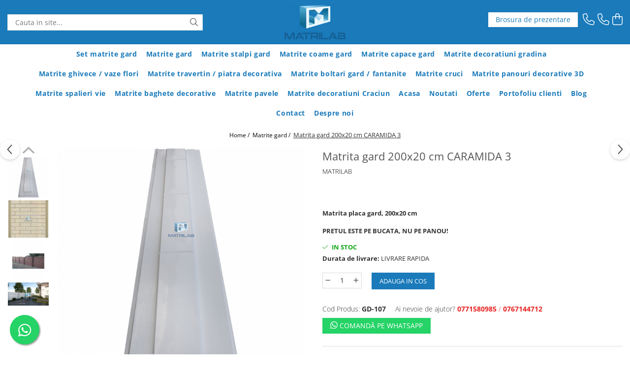

--- FILE ---
content_type: text/html; charset=UTF-8
request_url: https://www.matrilab.ro/matrite-gard/matrite-gard-200x20-cm-caramida-3.html
body_size: 36496
content:
<!DOCTYPE html>

<html lang="ro-ro">

	<head>
		<meta charset="UTF-8">

		<script src="https://a.gomagcdn.ro/themes/fashion/js/lazysizes.min.js?v=10181343-4.242" async=""></script>

		<script>
			function g_js(callbk){typeof callbk === 'function' ? window.addEventListener("DOMContentLoaded", callbk, false) : false;}
		</script>

					<link rel="icon" sizes="48x48" href="https://a.gomagcdn.ro/domains2/matrilab.ro/files/favicon/favicon7481.png">
			<link rel="apple-touch-icon" sizes="180x180" href="https://a.gomagcdn.ro/domains2/matrilab.ro/files/favicon/favicon7481.png">
		
		<style>
			/*body.loading{overflow:hidden;}
			body.loading #wrapper{opacity: 0;visibility: hidden;}
			body #wrapper{opacity: 1;visibility: visible;transition:all .1s ease-out;}*/

			.main-header .main-menu{min-height:43px;}
			.-g-hide{visibility:hidden;opacity:0;}

					</style>
					<link rel="preconnect" href="https://fonts.googleapis.com" >
					<link rel="preconnect" href="https://fonts.gstatic.com" crossorigin>
		
		<link rel="preconnect" href="https://a.gomagcdn.ro"><link rel="dns-prefetch" href="https://fonts.googleapis.com" /><link rel="dns-prefetch" href="https://fonts.gstatic.com" /><link rel="dns-prefetch" href="https://connect.facebook.net" /><link rel="dns-prefetch" href="https://www.facebook.com" /><link rel="dns-prefetch" href="https://www.googletagmanager.com" /><link rel="dns-prefetch" href="https://analytics.tiktok.com" />

					<link rel="preload" as="image" href="https://a.gomagcdn.ro/domains2/matrilab.ro/files/product/large/matrite-gard-200x20-cm-caramida-3-747967.jpg"   >
					<link rel="preload" as="style" href="https://fonts.googleapis.com/css2?family=Jost:ital,wght@0,300;0,400;0,500;0,600;0,700;1,300;1,400&display=swap" fetchpriority="high" onload="this.onload=null;this.rel='stylesheet'" crossorigin>
		
		<link rel="preload" href="https://a.gomagcdn.ro/themes/fashion/js/plugins.js?v=10181343-4.242" as="script">

		
					<link rel="preload" href="https://www.matrilab.ro/theme/default.js?v=41752827461" as="script">
				
		<link rel="preload" href="https://a.gomagcdn.ro/themes/fashion/js/dev.js?v=10181343-4.242" as="script">

					<noscript>
				<link rel="stylesheet" href="https://fonts.googleapis.com/css2?family=Jost:ital,wght@0,300;0,400;0,500;0,600;0,700;1,300;1,400&display=swap">
			</noscript>
		
					<link rel="stylesheet" href="https://a.gomagcdn.ro/themes/fashion/css/main-min-v2.css?v=10181343-4.242-1" data-values='{"blockScripts": "1"}'>
		
					<link rel="stylesheet" href="https://www.matrilab.ro/theme/default.css?v=41752827461">
		
						<link rel="stylesheet" href="https://a.gomagcdn.ro/themes/fashion/css/dev-style.css?v=10181343-4.242-1">
		
		
		
		<link rel="alternate" hreflang="x-default" href="https://www.matrilab.ro/matrite-gard/matrite-gard-200x20-cm-caramida-3.html">
									<!-- Google tag (gtag.js) -->
<script async src="https://www.googletagmanager.com/gtag/js?id=AW-10869859085"></script>
<script>
  window.dataLayer = window.dataLayer || [];
  function gtag(){dataLayer.push(arguments);}
  gtag('js', new Date());

  gtag('config', 'AW-10869859085');
</script>					
		<meta name="expires" content="never">
		<meta name="revisit-after" content="1 days">
					<meta name="author" content="Gomag">
				<title>Matrite gard 200x20 cm CARAMIDA 3</title>


					<meta name="robots" content="index,follow" />
						
		<meta name="description" content="Matrita placa gard arcada, 200x20x4 cm

PRETUL ESTE PE BUCATA, NU PE PANOU!">
		<meta class="viewport" name="viewport" content="width=device-width, initial-scale=1.0, user-scalable=yes">
							<meta property="og:description" content="Matrita placa gard, 200x20 cm    PRETUL ESTE PE BUCATA, NU PE PANOU!"/>
							<meta property="og:image" content="https://a.gomagcdn.ro/domains2/matrilab.ro/files/product/large/matrite-gard-200x20-cm-caramida-3-747967.jpg"/>
															<link rel="canonical" href="https://www.matrilab.ro/matrite-gard/matrite-gard-200x20-cm-caramida-3.html" />
			<meta property="og:url" content="https://www.matrilab.ro/matrite-gard/matrite-gard-200x20-cm-caramida-3.html"/>
						
		<meta name="distribution" content="Global">
		<meta name="owner" content="www.matrilab.ro">
		<meta name="publisher" content="www.matrilab.ro">
		<meta name="rating" content="General">
		<meta name="copyright" content="Copyright www.matrilab.ro 2026. All rights reserved">
		<link rel="search" href="https://www.matrilab.ro/opensearch.ro.xml" type="application/opensearchdescription+xml" title="Cautare"/>

		
							<script src="https://a.gomagcdn.ro/themes/fashion/js/jquery-2.1.4.min.js"></script>
			<script defer src="https://a.gomagcdn.ro/themes/fashion/js/jquery.autocomplete.js?v=20181023"></script>
			<script src="https://a.gomagcdn.ro/themes/fashion/js/gomag.config.js?v=10181343-4.242"></script>
			<script src="https://a.gomagcdn.ro/themes/fashion/js/gomag.js?v=10181343-4.242"></script>
		
													<script>
$.Gomag.bind('User/Data/AffiliateMarketing/HideTrafiLeak', function(event, data){

    $('.whatsappfloat').remove();
});
</script><script>
	var items = [];

	items.push(
		{
			id		:'GD-107',
			name	:'Matrita gard 200x20 cm CARAMIDA 3',
			brand	:'MATRILAB',
			category:'Matrite gard',
			price	:110.0000,
			google_business_vertical: 'retail'
		}
	);

	gtag('event', 'view_item', {
		items: [items],
		currency: "RON",
		value: "110.0000",
		send_to: 'AW-10869859085'
	});
		gtag('event', 'page_view', {
		send_to: 'AW-10869859085',
		value: 110.0000,
		items: [{
			id: 'GD-107',
			google_business_vertical: 'retail'
		}]
		});
	</script><script>	
	$(document).ready(function(){
		
		$(document).on('click', $GomagConfig.cartSummaryItemRemoveButton, function() {
			var productId = $(this).attr("data-product");
			var productSku = $(this).attr("data-productsku");
			var productPrice = $(this).attr("data-productprice");
			var productQty = $(this).attr("data-qty");
			
			gtag('event', 'remove_from_cart', {
					send_to	: 'AW-10869859085',
					value	: parseFloat(productQty) * parseFloat(productPrice),
					items:[{
						id		: productSku,
						quantity: productQty,
						price	: productPrice		 
				}]
			})
			
		})
	
		$(document).on('click', $GomagConfig.checkoutItemRemoveButton, function() {
			
			var itemKey = $(this).attr('id').replace('__checkoutItemRemove','');
			var productId = $(this).data("product");
			var productSku = $(this).attr("productsku");
			var productPrice = $(this).attr("productprice");
			var productQty = $('#quantityToAdd_'+itemKey).val();
			
			gtag('event', 'remove_from_cart', {
				send_to	: 'AW-10869859085',
				value	: parseFloat(productQty) * parseFloat(productPrice),
				items	:[{
					id		: productSku,
					quantity: productQty,
					price	: productPrice
				}]
			})
			
		})
	});		
	
</script>
<!-- Global site tag (gtag.js) - Google Analytics -->
<script async src="https://www.googletagmanager.com/gtag/js?id=G-0MTCD2FQ8C"></script>
	<script>
 window.dataLayer = window.dataLayer || [];
  function gtag(){dataLayer.push(arguments);}
    var cookieValue = '';
  var name = 'g_c_consent' + "=";
  var decodedCookie = decodeURIComponent(document.cookie);
  var ca = decodedCookie.split(';');
  for(var i = 0; i <ca.length; i++) {
	var c = ca[i];
	while (c.charAt(0) == ' ') {
	  c = c.substring(1);
	}
	if (c.indexOf(name) == 0) {
	  cookieValue = c.substring(name.length, c.length);
	}
  }



if(cookieValue == ''){
	gtag('consent', 'default', {
	  'ad_storage': 'granted',
	  'ad_user_data': 'granted',
	  'ad_personalization': 'granted',
	  'analytics_storage': 'granted',
	  'personalization_storage': 'granted',
	  'functionality_storage': 'granted',
	  'security_storage': 'granted'
	});
	} else if(cookieValue != '-1'){


			gtag('consent', 'default', {
			'ad_storage': 'granted',
			'ad_user_data': 'granted',
			'ad_personalization': 'granted',
			'analytics_storage': 'granted',
			'personalization_storage': 'granted',
			'functionality_storage': 'granted',
			'security_storage': 'granted'
		});
	} else {
	 gtag('consent', 'default', {
		  'ad_storage': 'denied',
		  'ad_user_data': 'denied',
		  'ad_personalization': 'denied',
		  'analytics_storage': 'denied',
			'personalization_storage': 'denied',
			'functionality_storage': 'denied',
			'security_storage': 'denied'
		});

		 }
</script>
<script>

	
  gtag('js', new Date());

 
$.Gomag.bind('Cookie/Policy/Consent/Denied', function(){
	gtag('consent', 'update', {
		  'ad_storage': 'denied',
		  'ad_user_data': 'denied',
		  'ad_personalization': 'denied',
		  'analytics_storage': 'denied',
			'personalization_storage': 'denied',
			'functionality_storage': 'denied',
			'security_storage': 'denied'
		});
		})
$.Gomag.bind('Cookie/Policy/Consent/Granted', function(){
	gtag('consent', 'update', {
		  'ad_storage': 'granted',
		  'ad_user_data': 'granted',
		  'ad_personalization': 'granted',
		  'analytics_storage': 'granted',
			'personalization_storage': 'granted',
			'functionality_storage': 'granted',
			'security_storage': 'granted'
		});
		})
  gtag('config', 'G-0MTCD2FQ8C', {allow_enhanced_conversions: true });
</script>
<script>
	function gaBuildProductVariant(product)
	{
		let _return = '';
		if(product.version != undefined)
		{
			$.each(product.version, function(i, a){
				_return += (_return == '' ? '' : ', ')+a.value;
			})
		}
		return _return;
	}

</script>
<script>
	$.Gomag.bind('Product/Add/To/Cart/After/Listing', function gaProductAddToCartLV4(event, data) {
		if(data.product !== undefined) {
			var gaProduct = false;
			if(typeof(gaProducts) != 'undefined' && gaProducts[data.product.id] != undefined)
			{
				gaProduct = gaProducts[data.product.id];

			}

			if(gaProduct == false)
			{
				gaProduct = {};
				gaProduct.item_id = data.product.id;
				gaProduct.currency = data.product.currency ? (String(data.product.currency).toLowerCase() == 'lei' ? 'RON' : data.product.currency) : 'RON';
				gaProduct.item_name =  data.product.sku ;
				gaProduct.item_variant= gaBuildProductVariant(data.product);
				gaProduct.item_brand = data.product.brand;
				gaProduct.item_category = data.product.category;

			}

			gaProduct.price = parseFloat(data.product.price).toFixed(2);
			gaProduct.quantity = data.product.productQuantity;
			gtag("event", "add_to_cart", {
				currency: gaProduct.currency,
				value: parseFloat(gaProduct.price) * parseFloat(gaProduct.quantity),
				items: [
					gaProduct
				]
			});

		}
	})
	$.Gomag.bind('Product/Add/To/Cart/After/Details', function gaProductAddToCartDV4(event, data){

		if(data.product !== undefined){

			var gaProduct = false;
			if(
				typeof(gaProducts) != 'undefined'
				&&
				gaProducts[data.product.id] != undefined
			)
			{
				var gaProduct = gaProducts[data.product.id];
			}

			if(gaProduct == false)
			{
				gaProduct = {};
				gaProduct.item_id = data.product.id;
				gaProduct.currency = data.product.currency ? (String(data.product.currency).toLowerCase() == 'lei' ? 'RON' : data.product.currency) : 'RON';
				gaProduct.item_name =  data.product.sku ;
				gaProduct.item_variant= gaBuildProductVariant(data.product);
				gaProduct.item_brand = data.product.brand;
				gaProduct.item_category = data.product.category;

			}

			gaProduct.price = parseFloat(data.product.price).toFixed(2);
			gaProduct.quantity = data.product.productQuantity;


			gtag("event", "add_to_cart", {
			  currency: gaProduct.currency,
			  value: parseFloat(gaProduct.price) * parseFloat(gaProduct.quantity),
			  items: [
				gaProduct
			  ]
			});
        }

	})
	 $.Gomag.bind('Product/Remove/From/Cart', function gaProductRemovedFromCartV4(event, data){
		var envData = $.Gomag.getEnvData();
		var products = envData.products;

		if(data.data.product !== undefined && products[data.data.product] !== undefined){


			var dataProduct = products[data.data.product];


			gaProduct = {};
			gaProduct.item_id = dataProduct.id;

			gaProduct.item_name =   dataProduct.sku ;
			gaProduct.currency = dataProduct.currency ? (String(dataProduct.currency).toLowerCase() == 'lei' ? 'RON' : dataProduct.currency) : 'RON';
			gaProduct.item_category = dataProduct.category;
			gaProduct.item_brand = dataProduct.brand;
			gaProduct.price = parseFloat(dataProduct.price).toFixed(2);
			gaProduct.quantity = data.data.quantity;
			gaProduct.item_variant= gaBuildProductVariant(dataProduct);
			gtag("event", "remove_from_cart", {
			  currency: gaProduct.currency,
			  value: parseFloat(gaProduct.price) * parseFloat(gaProduct.quantity),
			  items: [
				gaProduct
			  ]
			});
        }

	});

	 $.Gomag.bind('Cart/Quantity/Update', function gaCartQuantityUpdateV4(event, data){
		var envData = $.Gomag.getEnvData();
		var products = envData.products;
		if(!data.data.finalQuantity || !data.data.initialQuantity)
		{
			return false;
		}
		var dataProduct = products[data.data.product];
		if(dataProduct == undefined)
		{
			return false;
		}

		gaProduct = {};
		gaProduct.item_id = dataProduct.id;
		gaProduct.currency = dataProduct.currency ? (String(dataProduct.currency).toLowerCase() == 'lei' ? 'RON' : dataProduct.currency) : 'RON';
		gaProduct.item_name =  dataProduct.sku ;

		gaProduct.item_category = dataProduct.category;
		gaProduct.item_brand = dataProduct.brand;
		gaProduct.price = parseFloat(dataProduct.price).toFixed(2);
		gaProduct.item_variant= gaBuildProductVariant(dataProduct);
		if(parseFloat(data.data.initialQuantity) < parseFloat(data.data.finalQuantity))
		{
			var quantity = parseFloat(data.data.finalQuantity) - parseFloat(data.data.initialQuantity);
			gaProduct.quantity = quantity;

			gtag("event", "add_to_cart", {
			  currency: gaProduct.currency,
			  value: parseFloat(gaProduct.price) * parseFloat(gaProduct.quantity),
			  items: [
				gaProduct
			  ]
			});
		}
		else if(parseFloat(data.data.initialQuantity) > parseFloat(data.data.finalQuantity))
		{
			var quantity = parseFloat(data.data.initialQuantity) - parseFloat(data.data.finalQuantity);
			gaProduct.quantity = quantity;
			gtag("event", "remove_from_cart", {
			  currency: gaProduct.currency,
			  value: parseFloat(gaProduct.price) * parseFloat(gaProduct.quantity),
			  items: [
				gaProduct
			  ]
			});
		}

	});

</script>
<script>
		!function (w, d, t) {
		  w.TiktokAnalyticsObject=t;var ttq=w[t]=w[t]||[];ttq.methods=["page","track","identify","instances","debug","on","off","once","ready","alias","group","enableCookie","disableCookie"],ttq.setAndDefer=function(t,e){t[e]=function(){t.push([e].concat(Array.prototype.slice.call(arguments,0)))}};for(var i=0;i<ttq.methods.length;i++)ttq.setAndDefer(ttq,ttq.methods[i]);ttq.instance=function(t){for(var e=ttq._i[t]||[],n=0;n<ttq.methods.length;n++
)ttq.setAndDefer(e,ttq.methods[n]);return e},ttq.load=function(e,n){var i="https://analytics.tiktok.com/i18n/pixel/events.js";ttq._i=ttq._i||{},ttq._i[e]=[],ttq._i[e]._u=i,ttq._t=ttq._t||{},ttq._t[e]=+new Date,ttq._o=ttq._o||{},ttq._o[e]=n||{};n=document.createElement("script");n.type="text/javascript",n.async=!0,n.src=i+"?sdkid="+e+"&lib="+t;e=document.getElementsByTagName("script")[0];e.parentNode.insertBefore(n,e)};
		
		  ttq.load('CJM7AAJC77U5EBTKSCMG');
		  ttq.page();
		}(window, document, 'ttq');
	</script><script>
        (function(d, s, i) {
            var f = d.getElementsByTagName(s)[0], j = d.createElement(s);
            j.async = true;
            j.src = "https://t.themarketer.com/t/j/" + i;
            f.parentNode.insertBefore(j, f);
        })(document, "script", "1XMH8MM4");
    </script><script>
function gmsc(name, value)
{
	if(value != undefined && value)
	{
		var expires = new Date();
		expires.setTime(expires.getTime() + parseInt(3600*24*1000*90));
		document.cookie = encodeURIComponent(name) + "=" + encodeURIComponent(value) + '; expires='+ expires.toUTCString() + "; path=/";
	}
}
let gmqs = window.location.search;
let gmup = new URLSearchParams(gmqs);
gmsc('g_sc', gmup.get('shop_campaign'));
gmsc('shop_utm_campaign', gmup.get('utm_campaign'));
gmsc('shop_utm_medium', gmup.get('utm_medium'));
gmsc('shop_utm_source', gmup.get('utm_source'));
</script><!-- Google Tag Manager -->
    <script>(function(w,d,s,l,i){w[l]=w[l]||[];w[l].push({'gtm.start':
    new Date().getTime(),event:'gtm.js'});var f=d.getElementsByTagName(s)[0],
    j=d.createElement(s),dl=l!='dataLayer'?'&l='+l:'';j.async=true;j.src=
    'https://www.googletagmanager.com/gtm.js?id='+i+dl;f.parentNode.insertBefore(j,f);
    })(window,document,'script','dataLayer','GTM-MSJMKHT');</script>
    <!-- End Google Tag Manager --><script>
window.dataLayer = window.dataLayer || [];
window.gtag = window.gtag || function(){dataLayer.push(arguments);}
</script><!-- Facebook Pixel Code -->
				<script>
				!function(f,b,e,v,n,t,s){if(f.fbq)return;n=f.fbq=function(){n.callMethod?
				n.callMethod.apply(n,arguments):n.queue.push(arguments)};if(!f._fbq)f._fbq=n;
				n.push=n;n.loaded=!0;n.version="2.0";n.queue=[];t=b.createElement(e);t.async=!0;
				t.src=v;s=b.getElementsByTagName(e)[0];s.parentNode.insertBefore(t,s)}(window,
				document,"script","//connect.facebook.net/en_US/fbevents.js");

				fbq("init", "661365624979806");
				fbq("track", "PageView");</script>
				<!-- End Facebook Pixel Code -->
				<script>
				$.Gomag.bind('User/Ajax/Data/Loaded', function(event, data){
					if(data != undefined && data.data != undefined)
					{
						var eventData = data.data;
						if(eventData.facebookUserData != undefined)
						{
							$('body').append(eventData.facebookUserData);
						}
					}
				})
				</script>
				<script>
	$.Gomag.bind('Product/Add/To/Cart/After/Listing', function(event, data){
		if(data.product !== undefined){
			gtag('event', 'add_to_cart', {
				send_to	: 'AW-10869859085',
				value	: parseFloat(data.product.productQuantity) * parseFloat(data.product.price),
				items	:[{
					id		: data.product.sku,
					name	: data.product.name,
					brand	: data.product.brand,
					category: data.product.category,
					quantity: data.product.productQuantity,
					price	: data.product.price
				 
			}]
		   })
        }
	})
	$.Gomag.bind('Product/Add/To/Cart/After/Details', function(event, data){
		
		if(data.product !== undefined){
			gtag('event', 'add_to_cart', {
				send_to: 'AW-10869859085',
				value: parseFloat(data.product.productQuantity) * parseFloat(data.product.price),
				items: [{
					id: data.product.sku,
					name		: data.product.name,
					brand		: data.product.brand,
					category	: data.product.category,
					quantity	: data.product.productQuantity,
					price		: data.product.price
				}]	
			})
		}
	})
   
</script>					
		
	</head>

	<body class="" style="">

		<script >
			function _addCss(url, attribute, value, loaded){
				var _s = document.createElement('link');
				_s.rel = 'stylesheet';
				_s.href = url;
				_s.type = 'text/css';
				if(attribute)
				{
					_s.setAttribute(attribute, value)
				}
				if(loaded){
					_s.onload = function(){
						var dom = document.getElementsByTagName('body')[0];
						//dom.classList.remove('loading');
					}
				}
				var _st = document.getElementsByTagName('link')[0];
				_st.parentNode.insertBefore(_s, _st);
			}
			//_addCss('https://fonts.googleapis.com/css2?family=Open+Sans:ital,wght@0,300;0,400;0,600;0,700;1,300;1,400&display=swap');
			_addCss('https://a.gomagcdn.ro/themes/_fonts/Open-Sans.css');

		</script>
		<script>
				/*setTimeout(
				  function()
				  {
				   document.getElementsByTagName('body')[0].classList.remove('loading');
				  }, 1000);*/
		</script>
							
		
		<div id="wrapper">
			<!-- BLOCK:059c74edbeda160ae2cd89b4a37f2bcf start -->
<div id="_cartSummary" class="hide"></div>

<script >
	$(document).ready(function() {

		$(document).on('keypress', '.-g-input-loader', function(){
			$(this).addClass('-g-input-loading');
		})

		$.Gomag.bind('Product/Add/To/Cart/After', function(eventResponse, properties)
		{
									var data = JSON.parse(properties.data);
			$('.q-cart').html(data.quantity);
			if(parseFloat(data.quantity) > 0)
			{
				$('.q-cart').removeClass('hide');
			}
			else
			{
				$('.q-cart').addClass('hide');
			}
			$('.cartPrice').html(data.subtotal + ' ' + data.currency);
			$('.cartProductCount').html(data.quantity);


		})
		$('#_cartSummary').on('updateCart', function(event, cart) {
			var t = $(this);

			$.get('https://www.matrilab.ro/cart-update', {
				cart: cart
			}, function(data) {

				$('.q-cart').html(data.quantity);
				if(parseFloat(data.quantity) > 0)
				{
					$('.q-cart').removeClass('hide');
				}
				else
				{
					$('.q-cart').addClass('hide');
				}
				$('.cartPrice').html(data.subtotal + ' ' + data.currency);
				$('.cartProductCount').html(data.quantity);
			}, 'json');
			window.ga = window.ga || function() {
				(ga.q = ga.q || []).push(arguments)
			};
			ga('send', 'event', 'Buton', 'Click', 'Adauga_Cos');
		});

		if(window.gtag_report_conversion) {
			$(document).on("click", 'li.phone-m', function() {
				var phoneNo = $('li.phone-m').children( "a").attr('href');
				gtag_report_conversion(phoneNo);
			});

		}

	});
</script>



<header class="main-header container-bg clearfix" data-block="headerBlock">
	<div class="discount-tape container-h full -g-hide" id="_gomagHellobar"></div>

		
	<div class="top-head-bg container-h full">

		<div class="top-head container-h">
			<div class="row">
				<div class="col-md-3 col-sm-3 col-xs-5 logo-h">
					
	<a href="https://www.matrilab.ro" id="logo" data-pageId="2">
		<img src="https://a.gomagcdn.ro/domains2/matrilab.ro/files/company/logomatrilab-6630751420.png" fetchpriority="high" class="img-responsive" alt="Matrilab" title="Matrilab" width="200" height="50" style="width:auto;">
	</a>
				</div>
				<div class="col-md-4 col-sm-4 col-xs-7 main search-form-box">
					
<form name="search-form" class="search-form" action="https://www.matrilab.ro/produse" id="_searchFormMainHeader">

	<input id="_autocompleteSearchMainHeader" name="c" class="input-placeholder -g-input-loader" type="text" placeholder="Cauta in site..." aria-label="Search"  value="">
	<button id="_doSearch" class="search-button" aria-hidden="true">
		<i class="fa fa-search" aria-hidden="true"></i>
	</button>

				<script >
			$(document).ready(function() {

				$('#_autocompleteSearchMainHeader').autocomplete({
					serviceUrl: 'https://www.matrilab.ro/autocomplete',
					minChars: 2,
					deferRequestBy: 700,
					appendTo: '#_searchFormMainHeader',
					width: parseInt($('#_doSearch').offset().left) - parseInt($('#_autocompleteSearchMainHeader').offset().left),
					formatResult: function(suggestion, currentValue) {
						return suggestion.value;
					},
					onSelect: function(suggestion) {
						$(this).val(suggestion.data);
					},
					onSearchComplete: function(suggestion) {
						$(this).removeClass('-g-input-loading');
					}
				});
				$(document).on('click', '#_doSearch', function(e){
					e.preventDefault();
					if($('#_autocompleteSearchMainHeader').val() != '')
					{
						$('#_searchFormMainHeader').submit();
					}
				})
			});
		</script>
	

</form>
				</div>
				<div class="col-md-5 col-sm-5 acount-section">
					
<ul>
	<li class="search-m hide">
		<a href="#" class="-g-no-url" aria-label="Cauta in site..." data-pageId="">
			<i class="fa fa-search search-open" aria-hidden="true"></i>
			<i style="display:none" class="fa fa-times search-close" aria-hidden="true"></i>
		</a>
	</li>
	<li class="-g-user-icon -g-user-icon-empty">
			
	</li>
	
				<li class="contact-header">
			<a href="tel:0771580985" aria-label="Contacteaza-ne" data-pageId="3">
				<i class="fa fa-phone" aria-hidden="true"></i>
									<span class="count-phone">1</span>
								<span>0771580985</span>
			</a>
		</li>
				<li class="contact-header -g-contact-phone2">
			<a href="tel:0767144712" aria-label="Contacteaza-ne" data-pageId="3">
				<i class="fa fa-phone" aria-hidden="true"></i>
				<span class="count-phone">2</span>
				<span>0767144712</span>
			</a>
		</li>
		<li class="wishlist-header hide">
		<a href="https://www.matrilab.ro/wishlist" aria-label="Wishlist" data-pageId="28">
			<span class="-g-wishlist-product-count -g-hide"></span>
			<i class="fa fa-heart-o" aria-hidden="true"></i>
			<span class="">Favorite</span>
		</a>
	</li>
	<li class="cart-header-btn cart">
		<a class="cart-drop _showCartHeader" href="https://www.matrilab.ro/cos-de-cumparaturi" aria-label="Cos de cumparaturi">
			<span class="q-cart hide">0</span>
			<i class="fa fa-shopping-bag" aria-hidden="true"></i>
			<span class="count cartPrice">0,00
				
			</span>
		</a>
					<div class="cart-dd  _cartShow cart-closed"></div>
			</li>

	</ul>

	<script>
		$(document).ready(function() {
			//Cart
							$('.cart').mouseenter(function() {
					$.Gomag.showCartSummary('div._cartShow');
				}).mouseleave(function() {
					$.Gomag.hideCartSummary('div._cartShow');
					$('div._cartShow').removeClass('cart-open');
				});
						$(document).on('click', '.dropdown-toggle', function() {
				window.location = $(this).attr('href');
			})
		})
	</script>

				</div>
			</div>
		</div>
	</div>


<div id="navigation">
	<nav id="main-menu" class="main-menu container-h full clearfix">
		<a href="#" class="menu-trg -g-no-url" title="Produse">
			<span>&nbsp;</span>
		</a>
		
<div class="container-h nav-menu-hh clearfix">

	<!-- BASE MENU -->
	<ul class="
			nav-menu base-menu container-h
			
			
		">

		

			
		<li class="menu-drop __GomagMM ">
								<a
						href="https://www.matrilab.ro/set-matrite-gard"
						class="    "
						rel="  "
						
						title="Set matrite gard"
						data-Gomag=''
						data-block-name="mainMenuD0"  data-block="mainMenuD" data-pageId= "11">
												<span class="list">Set matrite gard</span>
					</a>
				
		</li>
		
		<li class="menu-drop __GomagMM ">
								<a
						href="https://www.matrilab.ro/matrite-gard"
						class="    "
						rel="  "
						
						title="Matrite gard"
						data-Gomag=''
						data-block-name="mainMenuD0"  data-block="mainMenuD" data-pageId= "1">
												<span class="list">Matrite gard</span>
					</a>
				
		</li>
		
		<li class="menu-drop __GomagMM ">
								<a
						href="https://www.matrilab.ro/matrite-stalpi-gard"
						class="    "
						rel="  "
						
						title="Matrite stalpi gard"
						data-Gomag=''
						data-block-name="mainMenuD0"  data-block="mainMenuD" data-pageId= "6">
												<span class="list">Matrite stalpi gard</span>
					</a>
				
		</li>
		
		<li class="menu-drop __GomagMM ">
								<a
						href="https://www.matrilab.ro/matrite-coame-gard"
						class="    "
						rel="  "
						
						title="Matrite coame gard"
						data-Gomag=''
						data-block-name="mainMenuD0"  data-block="mainMenuD" data-pageId= "8">
												<span class="list">Matrite coame gard</span>
					</a>
				
		</li>
		
		<li class="menu-drop __GomagMM ">
								<a
						href="https://www.matrilab.ro/matrite-capace-gard"
						class="    "
						rel="  "
						
						title="Matrite capace gard"
						data-Gomag=''
						data-block-name="mainMenuD0"  data-block="mainMenuD" data-pageId= "4">
												<span class="list">Matrite capace gard</span>
					</a>
				
		</li>
		
		<li class="menu-drop __GomagMM ">
								<a
						href="https://www.matrilab.ro/matrite-decoratiuni-gradina"
						class="    "
						rel="  "
						
						title="Matrite decoratiuni gradina"
						data-Gomag=''
						data-block-name="mainMenuD0"  data-block="mainMenuD" data-pageId= "12">
												<span class="list">Matrite decoratiuni gradina</span>
					</a>
				
		</li>
		
		<li class="menu-drop __GomagMM ">
								<a
						href="https://www.matrilab.ro/matrite-ghivece-vaze-flori"
						class="    "
						rel="  "
						
						title="Matrite ghivece / vaze flori"
						data-Gomag=''
						data-block-name="mainMenuD0"  data-block="mainMenuD" data-pageId= "14">
												<span class="list">Matrite ghivece / vaze flori</span>
					</a>
				
		</li>
		
		<li class="menu-drop __GomagMM ">
								<a
						href="https://www.matrilab.ro/matrite-piatra-decorativa"
						class="    "
						rel="  "
						
						title="Matrite travertin / piatra decorativa"
						data-Gomag=''
						data-block-name="mainMenuD0"  data-block="mainMenuD" data-pageId= "3">
												<span class="list">Matrite travertin / piatra decorativa</span>
					</a>
				
		</li>
		
		<li class="menu-drop __GomagMM ">
								<a
						href="https://www.matrilab.ro/matrite-boltari-gard-fantanite"
						class="    "
						rel="  "
						
						title="Matrite boltari gard / fantanite"
						data-Gomag=''
						data-block-name="mainMenuD0"  data-block="mainMenuD" data-pageId= "16">
												<span class="list">Matrite boltari gard / fantanite</span>
					</a>
				
		</li>
		
		<li class="menu-drop __GomagMM ">
								<a
						href="https://www.matrilab.ro/matrite-cruci"
						class="    "
						rel="  "
						
						title="Matrite cruci"
						data-Gomag=''
						data-block-name="mainMenuD0"  data-block="mainMenuD" data-pageId= "7">
												<span class="list">Matrite cruci</span>
					</a>
				
		</li>
		
		<li class="menu-drop __GomagMM ">
								<a
						href="https://www.matrilab.ro/matrite-panouri-decorative-3d"
						class="    "
						rel="  "
						
						title="Matrite panouri decorative 3D"
						data-Gomag=''
						data-block-name="mainMenuD0"  data-block="mainMenuD" data-pageId= "2">
												<span class="list">Matrite panouri decorative 3D</span>
					</a>
				
		</li>
		
		<li class="menu-drop __GomagMM ">
								<a
						href="https://www.matrilab.ro/matrite-spalieri-vie"
						class="    "
						rel="  "
						
						title="Matrite spalieri vie"
						data-Gomag=''
						data-block-name="mainMenuD0"  data-block="mainMenuD" data-pageId= "10">
												<span class="list">Matrite spalieri vie</span>
					</a>
				
		</li>
		
		<li class="menu-drop __GomagMM ">
								<a
						href="https://www.matrilab.ro/matrite-baghete-decorative-ipsos"
						class="    "
						rel="  "
						
						title="Matrite baghete decorative"
						data-Gomag=''
						data-block-name="mainMenuD0"  data-block="mainMenuD" data-pageId= "9">
												<span class="list">Matrite baghete decorative</span>
					</a>
				
		</li>
		
		<li class="menu-drop __GomagMM ">
								<a
						href="https://www.matrilab.ro/matrite-pavele"
						class="    "
						rel="  "
						
						title="Matrite pavele"
						data-Gomag=''
						data-block-name="mainMenuD0"  data-block="mainMenuD" data-pageId= "5">
												<span class="list">Matrite pavele</span>
					</a>
				
		</li>
		
		<li class="menu-drop __GomagMM ">
								<a
						href="https://www.matrilab.ro/matrite-decoratiuni-craciun"
						class="    "
						rel="  "
						
						title="Matrite decoratiuni Craciun"
						data-Gomag=''
						data-block-name="mainMenuD0"  data-block="mainMenuD" data-pageId= "13">
												<span class="list">Matrite decoratiuni Craciun</span>
					</a>
				
		</li>
		
		<li class="menu-drop __GomagMM ">
								<a
						href="https://www.matrilab.ro/"
						class="    "
						rel="  "
						
						title="Acasa"
						data-Gomag=''
						data-block-name="mainMenuD0"  data-block="mainMenuD" data-pageId= "2">
												<span class="list">Acasa</span>
					</a>
				
		</li>
		
		<li class="menu-drop __GomagMM ">
								<a
						href="https://www.matrilab.ro/noutati"
						class="    "
						rel="  "
						
						title="Noutati"
						data-Gomag=''
						data-block-name="mainMenuD0"  data-block="mainMenuD" data-pageId= "12">
												<span class="list">Noutati</span>
					</a>
				
		</li>
		
		<li class="menu-drop __GomagMM ">
								<a
						href="https://www.matrilab.ro/promotii"
						class="    "
						rel="  "
						
						title="Oferte"
						data-Gomag=''
						data-block-name="mainMenuD0"  data-block="mainMenuD" data-pageId= "13">
												<span class="list">Oferte</span>
					</a>
				
		</li>
		
		<li class="menu-drop __GomagMM ">
								<a
						href="https://www.matrilab.ro/clienti"
						class="    "
						rel="  "
						
						title="Portofoliu clienti"
						data-Gomag=''
						data-block-name="mainMenuD0"  data-block="mainMenuD" data-pageId= "101">
												<span class="list">Portofoliu clienti</span>
					</a>
				
		</li>
		
		<li class="menu-drop __GomagMM ">
								<a
						href="https://www.matrilab.ro/blog"
						class="    "
						rel="  "
						
						title="Blog"
						data-Gomag=''
						data-block-name="mainMenuD0"  data-block="mainMenuD" data-pageId= "">
												<span class="list">Blog</span>
					</a>
				
		</li>
		
		<li class="menu-drop __GomagMM ">
								<a
						href="https://www.matrilab.ro/contact"
						class="    "
						rel="  "
						
						title="Contact"
						data-Gomag=''
						data-block-name="mainMenuD0"  data-block="mainMenuD" data-pageId= "3">
												<span class="list">Contact</span>
					</a>
				
		</li>
		
		<li class="menu-drop __GomagMM ">
								<a
						href="https://www.matrilab.ro/despre-noi"
						class="    "
						rel="  "
						
						title="Despre noi"
						data-Gomag=''
						data-block-name="mainMenuD0"  data-block="mainMenuD" data-pageId= "11">
												<span class="list">Despre noi</span>
					</a>
				
		</li>
						
		


		
	</ul> <!-- end of BASE MENU -->

</div>		<ul class="mobile-icon fr">

							<li class="phone-m">
					<a href="tel:0771580985" title="Contacteaza-ne">
													<span class="count-phone">1</span>
												<i class="fa fa-phone" aria-hidden="true"></i>
					</a>
				</li>
										<li class="phone-m -g-contact-phone2">
					<a href="tel:0767144712" title="Contacteaza-ne">
						<span class="count-phone">2</span>
						<i class="fa fa-phone" aria-hidden="true"></i>
					</a>
				</li>
						<li class="user-m -g-user-icon -g-user-icon-empty">
			</li>
			<li class="wishlist-header-m hide">
				<a href="https://www.matrilab.ro/wishlist">
					<span class="-g-wishlist-product-count"></span>
					<i class="fa fa-heart-o" aria-hidden="true"></i>

				</a>
			</li>
			<li class="cart-m">
				<a href="https://www.matrilab.ro/cos-de-cumparaturi">
					<span class="q-cart hide">0</span>
					<i class="fa fa-shopping-bag" aria-hidden="true"></i>
				</a>
			</li>
			<li class="search-m">
				<a href="#" class="-g-no-url" aria-label="Cauta in site...">
					<i class="fa fa-search search-open" aria-hidden="true"></i>
					<i style="display:none" class="fa fa-times search-close" aria-hidden="true"></i>
				</a>
			</li>
					</ul>
	</nav>
	<!-- end main-nav -->

	<div style="display:none" class="search-form-box search-toggle">
		<form name="search-form" class="search-form" action="https://www.matrilab.ro/produse" id="_searchFormMobileToggle">
			<input id="_autocompleteSearchMobileToggle" name="c" class="input-placeholder -g-input-loader" type="text" autofocus="autofocus" value="" placeholder="Cauta in site..." aria-label="Search">
			<button id="_doSearchMobile" class="search-button" aria-hidden="true">
				<i class="fa fa-search" aria-hidden="true"></i>
			</button>

										<script >
					$(document).ready(function() {
						$('#_autocompleteSearchMobileToggle').autocomplete({
							serviceUrl: 'https://www.matrilab.ro/autocomplete',
							minChars: 2,
							deferRequestBy: 700,
							appendTo: '#_searchFormMobileToggle',
							width: parseInt($('#_doSearchMobile').offset().left) - parseInt($('#_autocompleteSearchMobileToggle').offset().left),
							formatResult: function(suggestion, currentValue) {
								return suggestion.value;
							},
							onSelect: function(suggestion) {
								$(this).val(suggestion.data);
							},
							onSearchComplete: function(suggestion) {
								$(this).removeClass('-g-input-loading');
							}
						});

						$(document).on('click', '#_doSearchMobile', function(e){
							e.preventDefault();
							if($('#_autocompleteSearchMobileToggle').val() != '')
							{
								$('#_searchFormMobileToggle').submit();
							}
						})
					});
				</script>
			
		</form>
	</div>
</div>

</header>
<!-- end main-header --><!-- BLOCK:059c74edbeda160ae2cd89b4a37f2bcf end -->
			
<script >
	$.Gomag.bind('Product/Add/To/Cart/Validate', function(response, isValid)
	{
		$($GomagConfig.versionAttributesName).removeClass('versionAttributeError');

		if($($GomagConfig.versionAttributesSelectSelector).length && !$($GomagConfig.versionAttributesSelectSelector).val())
		{

			if ($($GomagConfig.versionAttributesHolder).position().top < jQuery(window).scrollTop()){
				//scroll up
				 $([document.documentElement, document.body]).animate({
					scrollTop: $($GomagConfig.versionAttributesHolder).offset().top - 55
				}, 1000, function() {
					$($GomagConfig.versionAttributesName).addClass('versionAttributeError');
				});
			}
			else if ($($GomagConfig.versionAttributesHolder).position().top + $($GomagConfig.versionAttributesHolder).height() >
				$(window).scrollTop() + (
					window.innerHeight || document.documentElement.clientHeight
				)) {
				//scroll down
				$('html,body').animate({
					scrollTop: $($GomagConfig.versionAttributesHolder).position().top - (window.innerHeight || document.documentElement.clientHeight) + $($GomagConfig.versionAttributesHolder).height() -55 }, 1000, function() {
					$($GomagConfig.versionAttributesName).addClass('versionAttributeError');
				}
				);
			}
			else{
				$($GomagConfig.versionAttributesName).addClass('versionAttributeError');
			}

			isValid.noError = false;
		}
		if($($GomagConfig.versionAttributesSelector).length && !$('.'+$GomagConfig.versionAttributesActiveSelectorClass).length)
		{

			if ($($GomagConfig.versionAttributesHolder).position().top < jQuery(window).scrollTop()){
				//scroll up
				 $([document.documentElement, document.body]).animate({
					scrollTop: $($GomagConfig.versionAttributesHolder).offset().top - 55
				}, 1000, function() {
					$($GomagConfig.versionAttributesName).addClass('versionAttributeError');
				});
			}
			else if ($($GomagConfig.versionAttributesHolder).position().top + $($GomagConfig.versionAttributesHolder).height() >
				$(window).scrollTop() + (
					window.innerHeight || document.documentElement.clientHeight
				)) {
				//scroll down
				$('html,body').animate({
					scrollTop: $($GomagConfig.versionAttributesHolder).position().top - (window.innerHeight || document.documentElement.clientHeight) + $($GomagConfig.versionAttributesHolder).height() -55 }, 1000, function() {
					$($GomagConfig.versionAttributesName).addClass('versionAttributeError');
				}
				);
			}
			else{
				$($GomagConfig.versionAttributesName).addClass('versionAttributeError');
			}

			isValid.noError = false;
		}
	});
	$.Gomag.bind('Page/Load', function removeSelectedVersionAttributes(response, settings) {
		/* remove selection for versions */
		if((settings.doNotSelectVersion != undefined && settings.doNotSelectVersion === true) && $($GomagConfig.versionAttributesSelector).length && !settings.reloadPageOnVersionClick) {
			$($GomagConfig.versionAttributesSelector).removeClass($GomagConfig.versionAttributesActiveSelectorClass);
		}

		if((settings.doNotSelectVersion != undefined && settings.doNotSelectVersion === true) && $($GomagConfig.versionAttributesSelectSelector).length) {
			var selected = settings.reloadPageOnVersionClick != undefined && settings.reloadPageOnVersionClick ? '' : 'selected="selected"';

			$($GomagConfig.versionAttributesSelectSelector).prepend('<option value="" ' + selected + '>Selectati</option>');
		}
	});
	$(document).ready(function() {
		function is_touch_device2() {
			return (('ontouchstart' in window) || (navigator.MaxTouchPoints > 0) || (navigator.msMaxTouchPoints > 0));
		};

		
		$.Gomag.bind('Product/Details/After/Ajax/Load', function(e, payload)
		{
			let reinit = payload.reinit;
			let response = payload.response;

			if(reinit){
				$('.thumb-h:not(.horizontal):not(.vertical)').insertBefore('.vertical-slide-img');

				var hasThumb = $('.thumb-sld').length > 0;

				$('.prod-lg-sld:not(.disabled)').slick({
					slidesToShow: 1,
					slidesToScroll: 1,
					//arrows: false,
					fade: true,
					//cssEase: 'linear',
					dots: true,
					infinite: false,
					draggable: false,
					dots: true,
					//adaptiveHeight: true,
					asNavFor: hasThumb ? '.thumb-sld' : null
				/*}).on('afterChange', function(event, slick, currentSlide, nextSlide){
					if($( window ).width() > 800 ){

						$('.zoomContainer').remove();
						$('#img_0').removeData('elevateZoom');
						var source = $('#img_'+currentSlide).attr('data-src');
						var fullImage = $('#img_'+currentSlide).attr('data-full-image');
						$('.swaped-image').attr({
							//src:source,
							"data-zoom-image":fullImage
						});
						$('.zoomWindowContainer div').stop().css("background-image","url("+ fullImage +")");
						$("#img_"+currentSlide).elevateZoom({responsive: true});
					}*/
				});

				if($( window ).width() < 767 ){
					$('.prod-lg-sld.disabled').slick({
						slidesToShow: 1,
						slidesToScroll: 1,
						fade: true,
						dots: true,
						infinite: false,
						draggable: false,
						dots: true,
					});
				}

				$('.prod-lg-sld.slick-slider').slick('resize');

				//PRODUCT THUMB SLD
				if ($('.thumb-h.horizontal').length){
					$('.thumb-sld').slick({
						vertical: false,
						slidesToShow: 6,
						slidesToScroll: 1,
						asNavFor: '.prod-lg-sld',
						dots: false,
						infinite: false,
						//centerMode: true,
						focusOnSelect: true
					});
				} else if ($('.thumb-h').length) {
					$('.thumb-sld').slick({
						vertical: true,
						slidesToShow: 4,
						slidesToScroll: 1,
						asNavFor: '.prod-lg-sld',
						dots: false,
						infinite: false,
						draggable: false,
						swipe: false,
						//adaptiveHeight: true,
						//centerMode: true,
						focusOnSelect: true
					});
				}

				if($.Gomag.isMobile()){
					$($GomagConfig.bannerDesktop).remove()
					$($GomagConfig.bannerMobile).removeClass('hideSlide');
				} else {
					$($GomagConfig.bannerMobile).remove()
					$($GomagConfig.bannerDesktop).removeClass('hideSlide');
				}
			}

			$.Gomag.trigger('Product/Details/After/Ajax/Load/Complete', {'response':response});
		});

		$.Gomag.bind('Product/Details/After/Ajax/Response', function(e, payload)
		{
			let response = payload.response;
			let data = payload.data;
			let reinitSlider = false;

			if (response.title) {
				let $content = $('<div>').html(response.title);
				let title = $($GomagConfig.detailsProductTopHolder).find($GomagConfig.detailsProductTitleHolder).find('.title > span');
				let newTitle = $content.find('.title > span');
				if(title.text().trim().replace(/\s+/g, ' ') != newTitle.text().trim().replace(/\s+/g, ' ')){
					$.Gomag.fadeReplace(title,newTitle);
				}

				let brand = $($GomagConfig.detailsProductTopHolder).find($GomagConfig.detailsProductTitleHolder).find('.brand-detail');
				let newBrand = $content.find('.brand-detail');
				if(brand.text().trim().replace(/\s+/g, ' ') != newBrand.text().trim().replace(/\s+/g, ' ')){
					$.Gomag.fadeReplace(brand,newBrand);
				}

				let review = $($GomagConfig.detailsProductTopHolder).find($GomagConfig.detailsProductTitleHolder).find('.__reviewTitle');
				let newReview = $content.find('.__reviewTitle');
				if(review.text().trim().replace(/\s+/g, ' ') != newReview.text().trim().replace(/\s+/g, ' ')){
					$.Gomag.fadeReplace(review,newReview);
				}
			}

			if (response.images) {
				let $content = $('<div>').html(response.images);
				var imagesHolder = $($GomagConfig.detailsProductTopHolder).find($GomagConfig.detailsProductImagesHolder);
				var images = [];
				imagesHolder.find('img').each(function() {
					var dataSrc = $(this).attr('data-src');
					if (dataSrc) {
						images.push(dataSrc);
					}
				});

				var newImages = [];
				$content.find('img').each(function() {
					var dataSrc = $(this).attr('data-src');
					if (dataSrc) {
						newImages.push(dataSrc);
					}
				});

				if(!$content.find('.thumb-h.horizontal').length && imagesHolder.find('.thumb-h.horizontal').length){
					$content.find('.thumb-h').addClass('horizontal');
				}
				
				const newTop  = $content.find('.product-icon-box:not(.bottom)').first();
				const oldTop  = imagesHolder.find('.product-icon-box:not(.bottom)').first();

				if (newTop.length && oldTop.length && (newTop.prop('outerHTML') !== oldTop.prop('outerHTML'))) {
					oldTop.replaceWith(newTop.clone());
				}
				
				const newBottom = $content.find('.product-icon-box.bottom').first();
				const oldBottom = imagesHolder.find('.product-icon-box.bottom').first();

				if (newBottom.length && oldBottom.length && (newBottom.prop('outerHTML') !== oldBottom.prop('outerHTML'))) {
					oldBottom.replaceWith(newBottom.clone());
				}

				if (images.length !== newImages.length || images.some((val, i) => val !== newImages[i])) {
					$.Gomag.fadeReplace($($GomagConfig.detailsProductTopHolder).find($GomagConfig.detailsProductImagesHolder), $content.html());
					reinitSlider = true;
				}
			}

			if (response.details) {
				let $content = $('<div>').html(response.details);
				$content.find('.stock-limit').hide();
				function replaceDetails(content){
					$($GomagConfig.detailsProductTopHolder).find($GomagConfig.detailsProductDetailsHolder).html(content);
				}

				if($content.find('.__shippingPriceTemplate').length && $($GomagConfig.detailsProductTopHolder).find('.__shippingPriceTemplate').length){
					$content.find('.__shippingPriceTemplate').replaceWith($($GomagConfig.detailsProductTopHolder).find('.__shippingPriceTemplate'));
					$($GomagConfig.detailsProductTopHolder).find('.__shippingPriceTemplate').slideDown(100);
				} else if (!$content.find('.__shippingPriceTemplate').length && $($GomagConfig.detailsProductTopHolder).find('.__shippingPriceTemplate').length){
					$($GomagConfig.detailsProductTopHolder).find('.__shippingPriceTemplate').slideUp(100);
				}

				if($content.find('.btn-flstockAlertBTN').length && !$($GomagConfig.detailsProductTopHolder).find('.btn-flstockAlertBTN').length || !$content.find('.btn-flstockAlertBTN').length && $($GomagConfig.detailsProductTopHolder).find('.btn-flstockAlertBTN').length){
					$.Gomag.fadeReplace($($GomagConfig.detailsProductTopHolder).find('.add-section'), $content.find('.add-section').clone().html());
					setTimeout(function(){
						replaceDetails($content.html());
					}, 500)
				} else if ($content.find('.-g-empty-add-section').length && $($GomagConfig.detailsProductTopHolder).find('.add-section').length) {
					$($GomagConfig.detailsProductTopHolder).find('.add-section').slideUp(100, function() {
						replaceDetails($content.html());
					});
				} else if($($GomagConfig.detailsProductTopHolder).find('.-g-empty-add-section').length && $content.find('.add-section').length){
					$($GomagConfig.detailsProductTopHolder).find('.-g-empty-add-section').replaceWith($content.find('.add-section').clone().hide());
					$($GomagConfig.detailsProductTopHolder).find('.add-section').slideDown(100, function() {
						replaceDetails($content.html());
					});
				} else {
					replaceDetails($content.html());
				}

			}

			$.Gomag.trigger('Product/Details/After/Ajax/Load', {'properties':data, 'response':response, 'reinit':reinitSlider});
		});

	});
</script>


<div class="container-h container-bg product-page-holder ">

	
<div class="breadcrumbs-default breadcrumbs-default-product clearfix -g-breadcrumbs-container">
  <ol>
    <li>
      <a href="https://www.matrilab.ro/">Home&nbsp;/&nbsp;</a>
    </li>
        		<li>
		  <a href="https://www.matrilab.ro/matrite-gard">Matrite gard&nbsp;/&nbsp;</a>
		</li>
		        <li class="active">Matrita gard 200x20 cm CARAMIDA 3</li>
  </ol>
</div>
<!-- breadcrumbs-default -->

	

	<div id="-g-product-page-before"></div>

	<div id="product-page">

		
<div class="container-h product-top -g-product-148" data-product-id="148">

	<div class="row -g-product-row-box">
		<div class="detail-title col-sm-6 pull-right -g-product-title">
			
<div class="go-back-icon">
	<a href="https://www.matrilab.ro/matrite-gard">
		<i class="fa fa-arrow-left" aria-hidden="true"></i>
	</a>
</div>

<h1 class="title">
		<span>

		Matrita gard 200x20 cm CARAMIDA 3
		
	</span>
</h1>

			<a class="brand-detail" href="https://www.matrilab.ro/produse/matrilab" title="MATRILAB" data-block="productDetailsBrandName">
			MATRILAB
		</a>
	
<div class="__reviewTitle">
	
					
</div>		</div>
		<div class="detail-slider-holder col-sm-6 -g-product-images">
			

<div class="vertical-slider-box">
    <div class="vertical-slider-pager-h">

					
<div class="thumb-h vertical">
    <ul class="thumb-sld">
        
        
                    <li class="thumb-item">
            <a href="#" class="-g-no-url">
                <img 
                    class="image-swap-trigger __retargetingImageThumbSelector" 
                    src="https://a.gomagcdn.ro/domains2/matrilab.ro/files/product/medium/matrite-gard-200x20-cm-caramida-3-747967.jpg"
                    data-src="https://a.gomagcdn.ro/domains2/matrilab.ro/files/product/medium/matrite-gard-200x20-cm-caramida-3-747967.jpg"
                    
                    loading="lazy"
                    alt="MATRITE GARD [0]" 
                    title="MATRITE GARD [0]" 
                    width="83"
                >
            </a>
            </li>
                    <li class="thumb-item">
            <a href="#" class="-g-no-url">
                <img 
                    class="image-swap-trigger __retargetingImageThumbSelector" 
                    src="https://a.gomagcdn.ro/domains2/matrilab.ro/files/product/medium/matrite-gard-200x20-cm-caramida-3-574528.jpg"
                    data-src="https://a.gomagcdn.ro/domains2/matrilab.ro/files/product/medium/matrite-gard-200x20-cm-caramida-3-574528.jpg"
                    
                    loading="lazy"
                    alt="MATRITE GARD [1]" 
                    title="MATRITE GARD [1]" 
                    width="83"
                >
            </a>
            </li>
                    <li class="thumb-item">
            <a href="#" class="-g-no-url">
                <img 
                    class="image-swap-trigger __retargetingImageThumbSelector" 
                    src="https://a.gomagcdn.ro/domains2/matrilab.ro/files/product/medium/matrite-gard-200x20-cm-caramida-3-685803.jpg"
                    data-src="https://a.gomagcdn.ro/domains2/matrilab.ro/files/product/medium/matrite-gard-200x20-cm-caramida-3-685803.jpg"
                    
                    loading="lazy"
                    alt="MATRITE GARD [2]" 
                    title="MATRITE GARD [2]" 
                    width="83"
                >
            </a>
            </li>
                    <li class="thumb-item">
            <a href="#" class="-g-no-url">
                <img 
                    class="image-swap-trigger __retargetingImageThumbSelector" 
                    src="https://a.gomagcdn.ro/domains2/matrilab.ro/files/product/medium/matrite-gard-200x20-cm-caramida-3-179563.jpg"
                    data-src="https://a.gomagcdn.ro/domains2/matrilab.ro/files/product/medium/matrite-gard-200x20-cm-caramida-3-179563.jpg"
                    
                    loading="lazy"
                    alt="MATRITE GARD [3]" 
                    title="MATRITE GARD [3]" 
                    width="83"
                >
            </a>
            </li>
                    <li class="thumb-item">
            <a href="#" class="-g-no-url">
                <img 
                    class="image-swap-trigger __retargetingImageThumbSelector" 
                    src="https://a.gomagcdn.ro/domains2/matrilab.ro/files/product/medium/matrite-gard-200x20-cm-caramida-3-743801.jpg"
                    data-src="https://a.gomagcdn.ro/domains2/matrilab.ro/files/product/medium/matrite-gard-200x20-cm-caramida-3-743801.jpg"
                    
                    loading="lazy"
                    alt="MATRITE GARD [4]" 
                    title="MATRITE GARD [4]" 
                    width="83"
                >
            </a>
            </li>
                    <li class="thumb-item">
            <a href="#" class="-g-no-url">
                <img 
                    class="image-swap-trigger __retargetingImageThumbSelector" 
                    src="https://a.gomagcdn.ro/domains2/matrilab.ro/files/product/medium/matrite-gard-200x20-cm-caramida-3-831389.jpg"
                    data-src="https://a.gomagcdn.ro/domains2/matrilab.ro/files/product/medium/matrite-gard-200x20-cm-caramida-3-831389.jpg"
                    
                    loading="lazy"
                    alt="MATRITE GARD [5]" 
                    title="MATRITE GARD [5]" 
                    width="83"
                >
            </a>
            </li>
        
            </ul>
</div>		
		<div class="vertical-slide-img">
			<ul class="prod-lg-sld ">
																													
				
									<li>
						<a href="https://a.gomagcdn.ro/domains2/matrilab.ro/files/product/original/matrite-gard-200x20-cm-caramida-3-747967.jpg" data-fancybox="prod-gallery" data-base-class="detail-layout" data-caption="MATRITE GARD" class="__retargetingImageThumbSelector"  title="Matrita gard 200x20 cm CARAMIDA 3">
															<img
									id="img_0"
									data-id="148"
									class="img-responsive"
									src="https://a.gomagcdn.ro/domains2/matrilab.ro/files/product/large/matrite-gard-200x20-cm-caramida-3-747967.jpg"
																			fetchpriority="high"
																		data-src="https://a.gomagcdn.ro/domains2/matrilab.ro/files/product/large/matrite-gard-200x20-cm-caramida-3-747967.jpg"
									alt="MATRITE GARD [1]"
									title="MATRITE GARD [1]"
									width="700" height="700"
								>
							
																				</a>
					</li>
									<li>
						<a href="https://a.gomagcdn.ro/domains2/matrilab.ro/files/product/original/matrite-gard-200x20-cm-caramida-3-574528.jpg" data-fancybox="prod-gallery" data-base-class="detail-layout" data-caption="MATRITE GARD" class="__retargetingImageThumbSelector"  title="Matrita gard 200x20 cm CARAMIDA 3">
															<img
									id="img_1"
									data-id="148"
									class="img-responsive"
									src="https://a.gomagcdn.ro/domains2/matrilab.ro/files/product/large/matrite-gard-200x20-cm-caramida-3-574528.jpg"
																			loading="lazy" 
																		data-src="https://a.gomagcdn.ro/domains2/matrilab.ro/files/product/large/matrite-gard-200x20-cm-caramida-3-574528.jpg"
									alt="MATRITE GARD [2]"
									title="MATRITE GARD [2]"
									width="700" height="700"
								>
							
																				</a>
					</li>
									<li>
						<a href="https://a.gomagcdn.ro/domains2/matrilab.ro/files/product/original/matrite-gard-200x20-cm-caramida-3-685803.jpg" data-fancybox="prod-gallery" data-base-class="detail-layout" data-caption="MATRITE GARD" class="__retargetingImageThumbSelector"  title="Matrita gard 200x20 cm CARAMIDA 3">
															<img
									id="img_2"
									data-id="148"
									class="img-responsive"
									src="https://a.gomagcdn.ro/domains2/matrilab.ro/files/product/large/matrite-gard-200x20-cm-caramida-3-685803.jpg"
																			loading="lazy" 
																		data-src="https://a.gomagcdn.ro/domains2/matrilab.ro/files/product/large/matrite-gard-200x20-cm-caramida-3-685803.jpg"
									alt="MATRITE GARD [3]"
									title="MATRITE GARD [3]"
									width="700" height="700"
								>
							
																				</a>
					</li>
									<li>
						<a href="https://a.gomagcdn.ro/domains2/matrilab.ro/files/product/original/matrite-gard-200x20-cm-caramida-3-179563.jpg" data-fancybox="prod-gallery" data-base-class="detail-layout" data-caption="MATRITE GARD" class="__retargetingImageThumbSelector"  title="Matrita gard 200x20 cm CARAMIDA 3">
															<img
									id="img_3"
									data-id="148"
									class="img-responsive"
									src="https://a.gomagcdn.ro/domains2/matrilab.ro/files/product/large/matrite-gard-200x20-cm-caramida-3-179563.jpg"
																			loading="lazy" 
																		data-src="https://a.gomagcdn.ro/domains2/matrilab.ro/files/product/large/matrite-gard-200x20-cm-caramida-3-179563.jpg"
									alt="MATRITE GARD [4]"
									title="MATRITE GARD [4]"
									width="700" height="700"
								>
							
																				</a>
					</li>
									<li>
						<a href="https://a.gomagcdn.ro/domains2/matrilab.ro/files/product/original/matrite-gard-200x20-cm-caramida-3-743801.jpg" data-fancybox="prod-gallery" data-base-class="detail-layout" data-caption="MATRITE GARD" class="__retargetingImageThumbSelector"  title="Matrita gard 200x20 cm CARAMIDA 3">
															<img
									id="img_4"
									data-id="148"
									class="img-responsive"
									src="https://a.gomagcdn.ro/domains2/matrilab.ro/files/product/large/matrite-gard-200x20-cm-caramida-3-743801.jpg"
																			loading="lazy" 
																		data-src="https://a.gomagcdn.ro/domains2/matrilab.ro/files/product/large/matrite-gard-200x20-cm-caramida-3-743801.jpg"
									alt="MATRITE GARD [5]"
									title="MATRITE GARD [5]"
									width="700" height="700"
								>
							
																				</a>
					</li>
									<li>
						<a href="https://a.gomagcdn.ro/domains2/matrilab.ro/files/product/original/matrite-gard-200x20-cm-caramida-3-831389.jpg" data-fancybox="prod-gallery" data-base-class="detail-layout" data-caption="MATRITE GARD" class="__retargetingImageThumbSelector"  title="Matrita gard 200x20 cm CARAMIDA 3">
															<img
									id="img_5"
									data-id="148"
									class="img-responsive"
									src="https://a.gomagcdn.ro/domains2/matrilab.ro/files/product/large/matrite-gard-200x20-cm-caramida-3-831389.jpg"
																			loading="lazy" 
																		data-src="https://a.gomagcdn.ro/domains2/matrilab.ro/files/product/large/matrite-gard-200x20-cm-caramida-3-831389.jpg"
									alt="MATRITE GARD [6]"
									title="MATRITE GARD [6]"
									width="700" height="700"
								>
							
																				</a>
					</li>
											</ul>

			<div class="product-icon-box product-icon-box-148">
													
							</div>
			<div class="product-icon-box bottom product-icon-bottom-box-148">

							</div>
		</div>

		    </div>
</div>

<div class="clear"></div>
<div class="detail-share" style="text-align: center;">

            </div>
		</div>
		<div class="col-sm-6 detail-prod-attr pull-right -g-product-details">
			
<script >
  $(window).load(function() {
    setTimeout(function() {
      if ($($GomagConfig.detailsProductPriceBox + '148').hasClass('-g-hide')) {
        $($GomagConfig.detailsProductPriceBox + '148').removeClass('-g-hide');
      }
		if ($($GomagConfig.detailsDiscountIcon + '148').hasClass('hide')) {
			$($GomagConfig.detailsDiscountIcon + '148').removeClass('hide');
		}
	}, 3000);
  });
</script>


<script >
	$(document).ready(function(){
		$.Gomag.bind('Product/Disable/AddToCart', function addToCartDisababled(){
			$('.add2cart').addClass($GomagConfig.addToCartDisababled);
		})

		$('.-g-base-price-info').hover(function(){
			$('.-g-base-price-info-text').addClass('visible');
		}, function(){
			$('.-g-base-price-info-text').removeClass('visible');
		})

		$('.-g-prp-price-info').hover(function(){
			$('.-g-prp-price-info-text').addClass('visible');
		}, function(){
			$('.-g-prp-price-info-text').removeClass('visible');
		})
	})
</script>


<style>
	.detail-price .-g-prp-display{display: block;font-size:.85em!important;text-decoration:none;margin-bottom:3px;}
    .-g-prp-display .bPrice{display:inline-block;vertical-align:middle;}
    .-g-prp-display .icon-info{display:block;}
    .-g-base-price-info, .-g-prp-price-info{display:inline-block;vertical-align:middle;position: relative;margin-top: -3px;margin-left: 3px;}
    .-g-prp-price-info{margin-top: 0;margin-left: 0;}
    .detail-price s:not(.-g-prp-display) .-g-base-price-info{display:none;}
	.-g-base-price-info-text, .-g-prp-price-info-text{
		position: absolute;
		top: 25px;
		left: -100px;
		width: 200px;
		padding: 10px;
		font-family: "Open Sans",sans-serif;
		font-size:12px;
		color: #000;
		line-height:1.1;
		text-align: center;
		border-radius: 2px;
		background: #5d5d5d;
		opacity: 0;
		visibility: hidden;
		background: #fff;
		box-shadow: 0 2px 18px 0 rgb(0 0 0 / 15%);
		transition: all 0.3s cubic-bezier(0.9,0,0.2,0.99);
		z-index: 9;
	}
	.-g-base-price-info-text.visible, .-g-prp-price-info-text.visible{visibility: visible; opacity: 1;}
</style>
<span class="detail-price text-main -g-product-price-box-148 -g-hide " data-block="DetailsPrice" data-product-id="148">

			<input type="hidden" id="productBasePrice" value="110.0000"/>
		<input type="hidden" id="productFinalPrice" value="110.0000"/>
		<input type="hidden" id="productCurrency" value="RON"/>
		<input type="hidden" id="productVat" value="21"/>
		
		<s>
			
			
			<span class="-g-base-price-info">
				<svg class="icon-info" fill="#00000095" xmlns="http://www.w3.org/2000/svg" viewBox="0 0 48 48" width="18" height="18"><path d="M 24 4 C 12.972066 4 4 12.972074 4 24 C 4 35.027926 12.972066 44 24 44 C 35.027934 44 44 35.027926 44 24 C 44 12.972074 35.027934 4 24 4 z M 24 7 C 33.406615 7 41 14.593391 41 24 C 41 33.406609 33.406615 41 24 41 C 14.593385 41 7 33.406609 7 24 C 7 14.593391 14.593385 7 24 7 z M 24 14 A 2 2 0 0 0 24 18 A 2 2 0 0 0 24 14 z M 23.976562 20.978516 A 1.50015 1.50015 0 0 0 22.5 22.5 L 22.5 33.5 A 1.50015 1.50015 0 1 0 25.5 33.5 L 25.5 22.5 A 1.50015 1.50015 0 0 0 23.976562 20.978516 z"/></svg>
				<span class="-g-base-price-info-text -g-base-price-info-text-148"></span>
			</span>
			

		</s>

		
		

		<span class="fPrice -g-product-final-price-148">
			110,00
			RON
		</span>



		
		<span class="-g-product-details-um -g-product-um-148 hide"></span>

		
		
		
		<span id="_countDown_148" class="_countDownTimer -g-product-count-down-148"></span>

							</span>


<div class="detail-product-atributes" data-product-id = "148">
				<div class="short-description">
			<div>
				<strong>Matrita placa gard, 200x20 cm<br />
<br />
PRETUL ESTE PE BUCATA, NU PE PANOU!</strong>
			</div>
			
					</div>
	
	</div>

<div class="detail-product-atributes" data-product-id = "148">
	<div class="prod-attr-h -g-version-attribute-holder">
		
	</div>

	
										<span class="stock-status available -g-product-stock-status-148" data-initialstock="9999976" >
					<i class="fa fa-check-circle-o" aria-hidden="true"></i>
										In stoc
				</span>
										<p class="__shippingDeliveryTime  ">
				<b>Durata de livrare:</b>
				LIVRARE RAPIDA
			</p>
			</div>




  						<div class="clear"></div>
<div class="__shippingPriceTemplate"></div>
<script >
	$(document).ready(function() {
		$(document).on('click', '#getShippingInfo', function() {
			$.Gomag.openDefaultPopup(undefined, {
				src: 'https://www.matrilab.ro/info-transport?type=popup',
				iframe : {css : {width : '400px'}}
			});
		});
		
		$('body').on('shippingLocationChanged', function(e, productId){
			
			$.Gomag.ajax('https://www.matrilab.ro/ajaxGetShippingPrice', {product: productId }, 'GET', function(data){
				if(data != undefined) {
					$('.__shippingPriceTemplate').hide().html(data.shippingPriceTemplate);
					$('.__shippingPriceTemplate').slideDown(100);
				} else {
					$('.__shippingPriceTemplate').slideUp(100);
				}
			}, 'responseJSON');
		})
	});
</script>

		
		
		<div class="add-section clearfix -g-product-add-section-148">
			<div class="qty-regulator clearfix -g-product-qty-regulator-148">
				<div class="stock-limit">
					Limita stoc
				</div>
				<a href="#" class="minus qtyminus -g-no-url"  id="qtyminus" data-id="148">
					<i class="fa fa-minus" aria-hidden="true" style="font-weight: 400;"></i>
				</a>

				<input class="qty-val qty" name="quantity" id="quantity" type="text" value="1"  data-id="148">
				<input id="step_quantity" type="hidden" value="1.00">
				<input type="hidden" value="9999976" class="form-control" id="quantityProduct">
				<input type="hidden" value="1" class="form-control" id="orderMinimQuantity">
				<input type="hidden" value="9999976" class="form-control" id="productQuantity">
				<a href="#" id="qtyplus" class="plus qtyplus -g-no-url" data-id="148">
					<i class="fa fa-plus" aria-hidden="true" style="font-weight: 400;"></i>
				</a>
			</div>
			<a class="btn btn-cmd add2cart add-2-cart btn-cart custom __retargetingAddToCartSelector -g-product-add-to-cart-148 -g-no-url" onClick="$.Gomag.addToCart({'p': 148, 'l':'d'})" href="#" data-id="148" rel="nofollow">
				Adauga in cos</a>
						</div>
				      <!-- end add-section -->
	
				<script>
			$('.stock-limit').hide();
			$(document).ready(function() {
				$.Gomag.bind('User/Ajax/Data/Loaded', function(event, data) {
					if(data != undefined && data.data != undefined) {
						var responseData = data.data;
						if(responseData.itemsQuantities != undefined && responseData.itemsQuantities.hasOwnProperty('148')) {
							var cartQuantity = 0;
							$.each(responseData.itemsQuantities, function(i, v) {
								if(i == 148) {
									cartQuantity = v;
								}
							});
							if(
								$.Gomag.getEnvData().products != undefined
								&&
								$.Gomag.getEnvData().products[148] != undefined
								&&
								$.Gomag.getEnvData().products[148].hasConfigurationOptions != 1
								&&
								$.Gomag.getEnvData().products[148].stock != undefined
								&&
								cartQuantity > 0
								&&
								cartQuantity >= $.Gomag.getEnvData().products[148].stock)
							{
								if ($('.-g-product-add-to-cart-148').length != 0) {
								//if (!$('.-g-product-qty-regulator-148').hasClass('hide')) {
									$('.-g-product-qty-regulator-148').addClass('hide');
									$('.-g-product-add-to-cart-148').addClass('hide');
									$('.-g-product-add-section-148').remove();
									$('.-g-product-stock-status-148').after(
									'<span class="text-main -g-product-stock-last" style="display: inline-block;padding:0 5px; margin-bottom: 8px; font-weight: bold;"> </span>');
									$('.-g-product-stock-status-148').parent().after(
										'<a href="#nh" class="btn btn-fl disableAddToCartButton __GomagAddToCartDisabled">Produs adaugat in cos</a>');
								//}
								}

								if($('._addPackage').length) {
									$('._addPackage').attr('onclick', null).html('Pachet indisponibil')
								}
							}
							else
							{
								$('.-g-product-qty-regulator-148').removeClass('hide');
								$('.-g-product-add-to-cart-148').removeClass('hide');
								$('.__GomagAddToCartDisabled').remove();
								if($.Gomag.getEnvData().products != undefined
								&&
								$.Gomag.getEnvData().products[148] != undefined

								&&
								$.Gomag.getEnvData().products[148].stock != undefined
								&&
								cartQuantity > 0
								&&
								cartQuantity < $.Gomag.getEnvData().products[148].stock)
								{
									var newStockQuantity = parseFloat($.Gomag.getEnvData().products[148].stock) - cartQuantity;
									newStockQuantity = newStockQuantity.toString();
									if(newStockQuantity != undefined && newStockQuantity.indexOf(".") >= 0){
										newStockQuantity = newStockQuantity.replace(/0+$/g,'');
										newStockQuantity = newStockQuantity.replace(/\.$/g,'');
									}
									$('#quantityProduct').val(newStockQuantity);
									$('#productQuantity').val(newStockQuantity);
								}
							}
						}
					}
				});
			});
		</script>
	

	<div class="clear"></div>


	

<div class="product-code dataProductId" data-block="ProductAddToCartPhoneHelp" data-product-id="148">
	<span class="code">
		<span class="-g-product-details-code-prefix">Cod Produs:</span>
		<strong>GD-107</strong>
	</span>

		<span class="help-phone">
		<span class="-g-product-details-help-phone">Ai nevoie de ajutor?</span>
		<a href="tel:0771580985">
			<strong>0771580985</strong>
		</a>
					<a href="tel:0767144712" class="-g-contact-phone2">
				<span> / </span>
				<strong>0767144712</strong>
			</a>
			</span>
	
	</div>


<div class="wish-section">
			<a href="#addToWishlistPopup_148" onClick="$.Gomag.addToWishlist({'p': 148 , 'u': 'https://www.matrilab.ro/wishlist-add?product=148' })" title="Favorite" data-name="Matrita gard 200x20 cm CARAMIDA 3" data-href="https://www.matrilab.ro/wishlist-add?product=148" rel="nofollow" class="wish-btn col addToWishlist addToWishlistDefault -g-add-to-wishlist-148">
			<i class="fa fa-heart-o" aria-hidden="true"></i> Adauga la Favorite
		</a>
		
						<script >
			$.Gomag.bind('Set/Options/For/Informations', function(){

			})
		</script>
		

				<a href="#" rel="nofollow" id="info-btn" class="col -g-info-request-popup-details -g-no-url" onclick="$.Gomag.openPopupWithData('#info-btn', {iframe : {css : {width : '360px'}}, src: 'https://www.matrilab.ro/iframe-info?loc=info&amp;id=148'});">
			<i class="fa fa-envelope-o" aria-hidden="true"></i> Cere informatii
		</a>
							</div>

		</div>
	</div>

	
    
	<div class="icon-group gomagComponent container-h container-bg clearfix detail">
		<style>
			.icon-group {visibility: visible;}
		</style>

		<div class="row icon-g-scroll">
												<div class="col banner_toate ">
						<div class="trust-h">
							<a class="trust-item -g-no-url" href="#" target="_self">
								<img
									class="icon"
									src="https://a.gomagcdn.ro/domains2/matrilab.ro/files/banner/whatsapp-image-2025-03-31-at-01-35-138480.jpeg?height=50"
									data-src="https://a.gomagcdn.ro/domains2/matrilab.ro/files/banner/whatsapp-image-2025-03-31-at-01-35-138480.jpeg?height=50"
									loading="lazy"
									alt="PLATA IN RATE"
									title="PLATA IN RATE"
									width="45"
									height="45"
								/>
								<p class="icon-label">
									PLATA IN RATE
																	</p>
															</a>
						</div>
					</div>
																<div class="col banner_toate ">
						<div class="trust-h">
							<a class="trust-item -g-no-url" href="#" target="_self">
								<img
									class="icon"
									src="https://a.gomagcdn.ro/domains2/matrilab.ro/files/banner/whatsapp-image-2023-11-03-at-23-14-photoroom5699.png?height=50"
									data-src="https://a.gomagcdn.ro/domains2/matrilab.ro/files/banner/whatsapp-image-2023-11-03-at-23-14-photoroom5699.png?height=50"
									loading="lazy"
									alt=""
									title=""
									width="45"
									height="45"
								/>
								<p class="icon-label">
									
																			<span>Matrite fabricate cu dragoste in Romania</span>
																	</p>
															</a>
						</div>
					</div>
																<div class="col banner_toate ">
						<div class="trust-h">
							<a class="trust-item -g-no-url" href="#" target="_self">
								<img
									class="icon"
									src="https://a.gomagcdn.ro/domains2/matrilab.ro/files/banner/icons8-facebook-like-504012.png?height=50"
									data-src="https://a.gomagcdn.ro/domains2/matrilab.ro/files/banner/icons8-facebook-like-504012.png?height=50"
									loading="lazy"
									alt=""
									title=""
									width="45"
									height="45"
								/>
								<p class="icon-label">
									
																			<span>Rezistenta garantata la foarte multe turnari si socuri mecanice</span>
																	</p>
															</a>
						</div>
					</div>
																<div class="col banner_toate ">
						<div class="trust-h">
							<a class="trust-item -g-no-url" href="#" target="_self">
								<img
									class="icon"
									src="https://a.gomagcdn.ro/domains2/matrilab.ro/files/banner/icons8-speech-bubble-501818.png?height=50"
									data-src="https://a.gomagcdn.ro/domains2/matrilab.ro/files/banner/icons8-speech-bubble-501818.png?height=50"
									loading="lazy"
									alt=""
									title=""
									width="45"
									height="45"
								/>
								<p class="icon-label">
									
																			<span>Iti oferim reteta de turnare si consultanta pentru rezultate perfecte</span>
																	</p>
															</a>
						</div>
					</div>
																<div class="col banner_toate ">
						<div class="trust-h">
							<a class="trust-item -g-no-url" href="#" target="_self">
								<img
									class="icon"
									src="https://a.gomagcdn.ro/domains2/matrilab.ro/files/banner/icons8-scroll-up-483331.png?height=50"
									data-src="https://a.gomagcdn.ro/domains2/matrilab.ro/files/banner/icons8-scroll-up-483331.png?height=50"
									loading="lazy"
									alt=""
									title=""
									width="45"
									height="45"
								/>
								<p class="icon-label">
									
																			<span>Gama variata de modele, in continua crestere</span>
																	</p>
															</a>
						</div>
					</div>
																<div class="col banner_toate ">
						<div class="trust-h">
							<a class="trust-item -g-no-url" href="#" target="_self">
								<img
									class="icon"
									src="https://a.gomagcdn.ro/domains2/matrilab.ro/files/banner/icons8-truck-50-1-4715.png?height=50"
									data-src="https://a.gomagcdn.ro/domains2/matrilab.ro/files/banner/icons8-truck-50-1-4715.png?height=50"
									loading="lazy"
									alt=""
									title=""
									width="45"
									height="45"
								/>
								<p class="icon-label">
									
																			<span>Livram rapid in toata tara, toate modelele fiind in permanenta pe stoc</span>
																	</p>
															</a>
						</div>
					</div>
																<div class="col banner_toate ">
						<div class="trust-h">
							<a class="trust-item -g-no-url" href="#" target="_self">
								<img
									class="icon"
									src="https://a.gomagcdn.ro/domains2/matrilab.ro/files/banner/icons8-paper-money-1-6470576336.webp?height=50"
									data-src="https://a.gomagcdn.ro/domains2/matrilab.ro/files/banner/icons8-paper-money-1-6470576336.webp?height=50"
									loading="lazy"
									alt=""
									title=""
									width="45"
									height="45"
								/>
								<p class="icon-label">
									
																			<span>Garantam cel mai mic pret de pe piata</span>
																	</p>
															</a>
						</div>
					</div>
																<div class="col banner_toate ">
						<div class="trust-h">
							<a class="trust-item -g-no-url" href="#" target="_self">
								<img
									class="icon"
									src="https://a.gomagcdn.ro/domains2/matrilab.ro/files/banner/whatsapp-image-2025-03-31-at-01-31-025253_1743373996.jpeg?height=50"
									data-src="https://a.gomagcdn.ro/domains2/matrilab.ro/files/banner/whatsapp-image-2025-03-31-at-01-31-025253_1743373996.jpeg?height=50"
									loading="lazy"
									alt=""
									title=""
									width="45"
									height="45"
								/>
								<p class="icon-label">
									
																			<span>Platesti asa cum doresti, prin card, ramburs sau OP</span>
																	</p>
															</a>
						</div>
					</div>
									</div>

		<div class="icon-group-nav">
			<a href="#" class="-g-no-url" id="icon-g-prev"><i class="fa fa-angle-left" aria-hidden="true"></i></a>
			<a href="#" class="-g-no-url" id="icon-g-next"><i class="fa fa-angle-right" aria-hidden="true"></i></a>
		</div>

							<script >
				$(document).ready(function () {
					$('.icon-group').addClass('loaded');
					/* TOOLTIPS */
					$('.icon-group .col').hover(function(){
						$(this).find('.t-tips').toggleClass('visible');
					});
					/* SCROLL ITEMS */
					$('#icon-g-prev, #icon-g-next').click(function() {
						var dir = this.id=="icon-g-next" ? '+=' : '-=' ;

						$('.icon-g-scroll').stop().animate({scrollLeft: dir+'100'}, 400);
						setTimeout(function(){
							var scrollPos = $('.icon-g-scroll').scrollLeft();
							if (scrollPos >= 40){
								$('#icon-g-prev').addClass('visible');
							}else{
								$('#icon-g-prev').removeClass('visible');
							};
						}, 300);
					});
				});
			</script>
		

	</div>

</div>



<div class="clear"></div>



<div class="clear"></div>

<div class="product-bottom">
	<div class="">
		<div class="row">

			

<div class="detail-tabs col-sm-6">
        <div id="resp-tab">
          <ul class="resp-tabs-list tab-grup">
                          <li id="__showDescription">Descriere</li>
                                                                                                							           </ul>

          <div class="resp-tabs-container regular-text tab-grup">
                          <div class="description-tab">
                <div class="_descriptionTab __showDescription">
                  
					<div class="">
                    <strong>Matritele de gard sunt realizate din plastic ABS siliconat, foarte flexibil, rezistent la uzura si socuri mecanice.<br />
Asigura o decofrare usoara si rezista la 300-500 de turnari.</strong><br />
<br />
<u>Despre matrita:</u><br />
Dimensiuni: 200x20 cm<br />
Culoare: NEGRU<br />
Rezistenta: 500 turnari<br />
Nivel de utilizare: usor<br />
Decofrare: rapida si facila<br />
Vine impreuna cu RETETA cu cantitati, instructiuni de utilizare si montaj, recomandari de materiale<br />
NU necesita masa vibranta, nu aveti nevoie de experienta in domeniu.<br />
&#160;<br />
<u>Despre produsul finit:</u><br />
Dimensiuni: 200x20 cm<br />
Grosime: 4 cm<br />
Placi perfecte, fara bule de aer<br />
Rezistenta la inghet-dezghet prin aditivare<br />
Durabilitate si rentabilitate<br />
Se pot vopsi in orice culoare<br />
Cost redus&#160;<br />
Cu 9 matrite de gard si 2 matrite de stalp obtineti un panou de gard<br />
<br />
<em><strong><span style="color:#e74c3c;">Dupa ce primesti matritele, contacteaza-ne pe whatsapp la </span>0771.580.985 <span style="color:#e74c3c;">si vei primi reteta scrisa. Nu ai nevoie de experienta in domeniu pentru a obtine un gard&#160;din placi rezistent&#160;si fara pori daca respecti reteta noastra.</span></strong></em>
                  </div>
                  
                  				   				  

<a href="#" onclick="$.Gomag.openPopup({src: '#-g-gspr-widget', type : 'inline', modal: true});" class="product-gspr-widget-button -g-no-url">Informatii conformitate produs</a>

<div id="-g-gspr-widget" class="product-gspr-widget" style="display:none;">
	
	
		
	<div class="product-gspr-widget-header">
		<div class="product-gspr-widget-header-title">Informatii conformitate produs</div>

		<div class="product-gspr-widget-nav">
							<a href="javascript:void(0);" class="btn -g-gspr-tab -g-no-url" data-tab="safety">Siguranta produs</a>
										<a href="javascript:void(0);" class="btn -g-gspr-tab -g-no-url" data-tab="manufacturer">Informatii producator</a>
										<a href="javascript:void(0);" class="btn -g-gspr-tab -g-no-url" data-tab="person">Informatii persoana</a>
						
		</div>
	</div>

	<div class="product-gspr-widget-tabs">
				<div id="safety" class="product-gspr-widget-tab-item">
			<div class="product-gspr-widget-tab-item-title">Informatii siguranta produs</div> 
					<p>Momentan, informatiile despre siguranta produsului nu sunt disponibile.</p>
				</div>
						<div id="manufacturer" class="product-gspr-widget-tab-item">
			<div class="product-gspr-widget-tab-item-title">Informatii producator</div>
			 				<p>Momentan, informatiile despre producator nu sunt disponibile.</p>
					</div>
						<div id="person" class="product-gspr-widget-tab-item">
				<div class="product-gspr-widget-tab-item-title">Informatii persoana responsabila</div>
					<p>Momentan, informatiile despre persoana responsabila nu sunt disponibile.</p>
				</div>
					</div>
	
	<button type="button" data-fancybox-close="" class="fancybox-button fancybox-close-small" title="Close"><svg xmlns="http://www.w3.org/2000/svg" version="1" viewBox="0 0 24 24"><path d="M13 12l5-5-1-1-5 5-5-5-1 1 5 5-5 5 1 1 5-5 5 5 1-1z"></path></svg></button>
	
	<script>
		$(document).ready(function() {
		  function activateTab(tabName) {
			$(".-g-gspr-tab").removeClass("visibile");
			$(".product-gspr-widget-tab-item").removeClass("visibile");

			$("[data-tab='" + tabName + "']").addClass("visibile");
			$("#" + tabName).addClass("visibile");
		  }

		  $(".-g-gspr-tab").click(function(e) {
			e.preventDefault();
			let tabName = $(this).data("tab");
			activateTab(tabName); 
		  });

		  if ($(".-g-gspr-tab").length > 0) {
			let firstTabName = $(".-g-gspr-tab").first().data("tab");
			activateTab(firstTabName);
		  }
		});
	</script>
</div>				                  </div>
              </div>
                                                                      
            
              
              			  			   			              </div>
          </div>
        </div>

		</div>
	</div>
	<div class="clear"></div>
</div>

	</div>
</div>

	
<div class="detail-recomended container-h container-bg">
  <div class="carousel-slide">
	<div class="holder">
	  <div class="title-carousel">
		<p class="title">Recomandari</p>
		<hr>
	  </div>
	  <div class="carousel slide-item-4">
					<div class="product-box-h ">
			

<div
		class="product-box  center  dataProductId __GomagListingProductBox -g-product-box-128"
					data-Gomag='{"EUR_price":"43.20","EUR_final_price":"43.20","EUR":"EUR","EUR_vat":"","RON_price":"220.00","RON_final_price":"220.00","RON":"RON","RON_vat":""}' data-block-name="ListingName"
				data-product-id="128"
	>
		<div class="box-holder">
						<a href="https://www.matrilab.ro/matrite-stalpi-gard/matrite-stalpi-gard-st-1.html" data-pageId="79" class="image _productMainUrl_128  " >
					
													<img 
								src="https://a.gomagcdn.ro/domains2/matrilab.ro/files/product/medium/matrita-stalp-gard-264x13x13-st-1-857736.jpeg"
								data-src="https://a.gomagcdn.ro/domains2/matrilab.ro/files/product/medium/matrita-stalp-gard-264x13x13-st-1-857736.jpeg"
									
								loading="lazy"
								alt="Matrita stalp gard" 
								title="Matrita stalp gard" 
								class="img-responsive listImage _productMainImage_128" 
								width="280" height="280"
							>
						
						
									</a>
								<div class="product-icon-holder">
									<div class="product-icon-box -g-product-icon-box-128">
																			
																								</div>
					<div class="product-icon-box bottom -g-product-icon-bottom-box-128">
											</div>
								</div>
				
			
			<div class="top-side-box">

				
				
				<h2 style="line-height:initial;" class="title-holder"><a href="https://www.matrilab.ro/matrite-stalpi-gard/matrite-stalpi-gard-st-1.html" data-pageId="79" class="title _productUrl_128 " data-block="ListingName">Matrita stalp gard 264x13x13 ST-1</a></h2>
																					<div class="price  -g-hide -g-list-price-128" data-block="ListingPrice">
																										<s class="price-full -g-product-box-full-price-128">
											
																					</s>
										<span class="text-main -g-product-box-final-price-128">220,00 RON</span>

									
									
									<span class="-g-product-listing-um -g-product-box-um-128 hide"></span>
									
																																</div>
										
								

			</div>

				<div class="bottom-side-box">
					
					
						<a href="#" class="details-button quick-order-btn -g-no-url" onclick="$.Gomag.openDefaultPopup('.quick-order-btn', {iframe : {css : {width : '800px'}}, src: 'https://www.matrilab.ro/cart-add?product=128'});"><i class="fa fa-search"></i>detalii</a>
					
											<div class="add-list clearfix">
															<div class="qty-regulator clearfix hide -g-product-qty-regulator-128">
									<a href="#" class="minus _qtyminus qtyminus -g-no-url" data-id="128">
										<i class="fa fa-minus" aria-hidden="true" style="font-weight: 400;"></i>
									</a>

									<input class="qty-val qty"  name="quantity" id="quantity_128" data-id="128" type="text" value="1">
									<input id="step_quantity_128" type="hidden" data-id="128" value="1">

									<input type="hidden" data-id="128" value="9996668" class="form-control" id="quantityProduct_128">
									<input type="hidden" data-id="128" value="1" class="form-control" id="orderMinimQuantity_128">
									<input type="hidden" value="9996668" class="form-control" id="productQuantity_128">

									<a href="#" data-id="128" class="plus qtyplus -g-no-url">
										<i class="fa fa-plus" aria-hidden="true" style="font-weight: 400;"></i>
									</a>
								</div>
								<a class="btn btn-cmd btn-cart custom add2cartList __retargetingAddToCartSelector _addToCartListProduct_128 -g-product-list-add-cart-128 -g-product-add-to-cart -g-no-url" href="#" onClick="$.Gomag.addToCart({'p':128, 'l':'l'})" data-id="128" data-name="Matrita stalp gard 264x13x13 ST-1" rel="nofollow">
									<i class="fa fa-shopping-bag fa-hide" aria-hidden="true"></i>
									<span>Adauga in cos</span>
								</a>
																						
									<a href="#addToWishlistPopup_128" title="Favorite" data-name="Matrita stalp gard 264x13x13 ST-1" data-href="https://www.matrilab.ro/wishlist-add?product=128"  onClick="$.Gomag.addToWishlist({'p': 128 , 'u': 'https://www.matrilab.ro/wishlist-add?product=128' })" rel="nofollow" class="btn col wish-btn addToWishlist -g-add-to-wishlist-listing-128">
									<i class="fa fa-heart-o"></i></a>

								
													</div>
						<div class="clear"></div>
										
				</div>

					</div>
	</div>
				</div>
						<div class="product-box-h ">
			

<div
		class="product-box  center  dataProductId __GomagListingProductBox -g-product-box-123"
					data-Gomag='{"EUR_price":"2.95","EUR_final_price":"2.95","EUR":"EUR","EUR_vat":"","RON_price":"15.00","RON_final_price":"15.00","RON":"RON","RON_vat":""}' data-block-name="ListingName"
				data-product-id="123"
	>
		<div class="box-holder">
						<a href="https://www.matrilab.ro/matrite-capace-gard/matrita-capace-gard-ac-1.html" data-pageId="79" class="image _productMainUrl_123  " >
					
													<img 
								src="https://a.gomagcdn.ro/domains2/matrilab.ro/files/product/medium/set-matrite-capace-palarii-gard-ac-1-435847.jpeg"
								data-src="https://a.gomagcdn.ro/domains2/matrilab.ro/files/product/medium/set-matrite-capace-palarii-gard-ac-1-435847.jpeg"
									
								loading="lazy"
								alt="Matrita capac gard AC-1 17x17x6.5 cm" 
								title="Matrita capac gard AC-1 17x17x6.5 cm" 
								class="img-responsive listImage _productMainImage_123" 
								width="280" height="280"
							>
						
						
									</a>
								<div class="product-icon-holder">
									<div class="product-icon-box -g-product-icon-box-123">
																			
																								</div>
					<div class="product-icon-box bottom -g-product-icon-bottom-box-123">
											</div>
								</div>
				
			
			<div class="top-side-box">

				
				
				<h2 style="line-height:initial;" class="title-holder"><a href="https://www.matrilab.ro/matrite-capace-gard/matrita-capace-gard-ac-1.html" data-pageId="79" class="title _productUrl_123 " data-block="ListingName">Matrita capac gard AC-1 17x17x6.5 cm</a></h2>
																					<div class="price  -g-hide -g-list-price-123" data-block="ListingPrice">
																										<s class="price-full -g-product-box-full-price-123">
											
																					</s>
										<span class="text-main -g-product-box-final-price-123">15,00 RON</span>

									
									
									<span class="-g-product-listing-um -g-product-box-um-123 hide"></span>
									
																																</div>
										
								

			</div>

				<div class="bottom-side-box">
					
					
						<a href="#" class="details-button quick-order-btn -g-no-url" onclick="$.Gomag.openDefaultPopup('.quick-order-btn', {iframe : {css : {width : '800px'}}, src: 'https://www.matrilab.ro/cart-add?product=123'});"><i class="fa fa-search"></i>detalii</a>
					
											<div class="add-list clearfix">
															<div class="qty-regulator clearfix hide -g-product-qty-regulator-123">
									<a href="#" class="minus _qtyminus qtyminus -g-no-url" data-id="123">
										<i class="fa fa-minus" aria-hidden="true" style="font-weight: 400;"></i>
									</a>

									<input class="qty-val qty"  name="quantity" id="quantity_123" data-id="123" type="text" value="1">
									<input id="step_quantity_123" type="hidden" data-id="123" value="1">

									<input type="hidden" data-id="123" value="9998446" class="form-control" id="quantityProduct_123">
									<input type="hidden" data-id="123" value="1" class="form-control" id="orderMinimQuantity_123">
									<input type="hidden" value="9998446" class="form-control" id="productQuantity_123">

									<a href="#" data-id="123" class="plus qtyplus -g-no-url">
										<i class="fa fa-plus" aria-hidden="true" style="font-weight: 400;"></i>
									</a>
								</div>
								<a class="btn btn-cmd btn-cart custom add2cartList __retargetingAddToCartSelector _addToCartListProduct_123 -g-product-list-add-cart-123 -g-product-add-to-cart -g-no-url" href="#" onClick="$.Gomag.addToCart({'p':123, 'l':'l'})" data-id="123" data-name="Matrita capac gard AC-1 17x17x6.5 cm" rel="nofollow">
									<i class="fa fa-shopping-bag fa-hide" aria-hidden="true"></i>
									<span>Adauga in cos</span>
								</a>
																						
									<a href="#addToWishlistPopup_123" title="Favorite" data-name="Matrita capac gard AC-1 17x17x6.5 cm" data-href="https://www.matrilab.ro/wishlist-add?product=123"  onClick="$.Gomag.addToWishlist({'p': 123 , 'u': 'https://www.matrilab.ro/wishlist-add?product=123' })" rel="nofollow" class="btn col wish-btn addToWishlist -g-add-to-wishlist-listing-123">
									<i class="fa fa-heart-o"></i></a>

								
													</div>
						<div class="clear"></div>
										
				</div>

					</div>
	</div>
				</div>
			
	  </div>
	</div>
  </div>
</div>


	<div class="container-h container-bg detail-sld-similar">
		<div class="carousel-slide">
			<div class="holder">
				<div class="title-carousel">
											<div class="title">Produse similare</div>
										<hr>
				</div>
				<div class="carousel slide-item-4">
								<div class="product-box-h ">
			

<div
		class="product-box  center  dataProductId __GomagListingProductBox -g-product-box-58"
					data-Gomag='{"EUR_price":"23.57","EUR_final_price":"23.57","EUR":"EUR","EUR_vat":"","RON_price":"120.00","RON_final_price":"120.00","RON":"RON","RON_vat":""}' data-block-name="ListingName"
				data-product-id="58"
	>
		<div class="box-holder">
						<a href="https://www.matrilab.ro/matrite-gard/matrite-gard-197x50-cm-piatra-2.html" data-pageId="79" class="image _productMainUrl_58  " >
					
													<img 
								src="https://a.gomagcdn.ro/domains2/matrilab.ro/files/product/medium/matrite-gard-197x50-cm-piatra-2-861979.jpg"
								data-src="https://a.gomagcdn.ro/domains2/matrilab.ro/files/product/medium/matrite-gard-197x50-cm-piatra-2-861979.jpg"
									
								loading="lazy"
								alt="Matrite gard - MATRITE GARD" 
								title="MATRITE GARD" 
								class="img-responsive listImage _productMainImage_58" 
								width="280" height="280"
							>
						
						
									</a>
								<div class="product-icon-holder">
									<div class="product-icon-box -g-product-icon-box-58">
																			
																								</div>
					<div class="product-icon-box bottom -g-product-icon-bottom-box-58">
											</div>
								</div>
				
			
			<div class="top-side-box">

				
				
				<h2 style="line-height:initial;" class="title-holder"><a href="https://www.matrilab.ro/matrite-gard/matrite-gard-197x50-cm-piatra-2.html" data-pageId="79" class="title _productUrl_58 " data-block="ListingName">Matrita gard 197x50 cm PIATRA 2</a></h2>
																					<div class="price  -g-hide -g-list-price-58" data-block="ListingPrice">
																										<s class="price-full -g-product-box-full-price-58">
											
																					</s>
										<span class="text-main -g-product-box-final-price-58">120,00 RON</span>

									
									
									<span class="-g-product-listing-um -g-product-box-um-58 hide"></span>
									
																																</div>
										
								

			</div>

				<div class="bottom-side-box">
					
					
						<a href="#" class="details-button quick-order-btn -g-no-url" onclick="$.Gomag.openDefaultPopup('.quick-order-btn', {iframe : {css : {width : '800px'}}, src: 'https://www.matrilab.ro/cart-add?product=58'});"><i class="fa fa-search"></i>detalii</a>
					
											<div class="add-list clearfix">
															<div class="qty-regulator clearfix hide -g-product-qty-regulator-58">
									<a href="#" class="minus _qtyminus qtyminus -g-no-url" data-id="58">
										<i class="fa fa-minus" aria-hidden="true" style="font-weight: 400;"></i>
									</a>

									<input class="qty-val qty"  name="quantity" id="quantity_58" data-id="58" type="text" value="1">
									<input id="step_quantity_58" type="hidden" data-id="58" value="1.00">

									<input type="hidden" data-id="58" value="9997766" class="form-control" id="quantityProduct_58">
									<input type="hidden" data-id="58" value="1" class="form-control" id="orderMinimQuantity_58">
									<input type="hidden" value="9997766" class="form-control" id="productQuantity_58">

									<a href="#" data-id="58" class="plus qtyplus -g-no-url">
										<i class="fa fa-plus" aria-hidden="true" style="font-weight: 400;"></i>
									</a>
								</div>
								<a class="btn btn-cmd btn-cart custom add2cartList __retargetingAddToCartSelector _addToCartListProduct_58 -g-product-list-add-cart-58 -g-product-add-to-cart -g-no-url" href="#" onClick="$.Gomag.addToCart({'p':58, 'l':'l'})" data-id="58" data-name="Matrita gard 197x50 cm PIATRA 2" rel="nofollow">
									<i class="fa fa-shopping-bag fa-hide" aria-hidden="true"></i>
									<span>Adauga in cos</span>
								</a>
																						
									<a href="#addToWishlistPopup_58" title="Favorite" data-name="Matrita gard 197x50 cm PIATRA 2" data-href="https://www.matrilab.ro/wishlist-add?product=58"  onClick="$.Gomag.addToWishlist({'p': 58 , 'u': 'https://www.matrilab.ro/wishlist-add?product=58' })" rel="nofollow" class="btn col wish-btn addToWishlist -g-add-to-wishlist-listing-58">
									<i class="fa fa-heart-o"></i></a>

								
													</div>
						<div class="clear"></div>
										
				</div>

					</div>
	</div>
				</div>
						<div class="product-box-h ">
			

<div
		class="product-box  center  dataProductId __GomagListingProductBox -g-product-box-188"
					data-Gomag='{"EUR_price":"21.60","EUR_final_price":"21.60","EUR":"EUR","EUR_vat":"","RON_price":"110.00","RON_final_price":"110.00","RON":"RON","RON_vat":""}' data-block-name="ListingName"
				data-product-id="188"
	>
		<div class="box-holder">
						<a href="https://www.matrilab.ro/matrite-gard/matrite-gard-200x30-cm-piatra-12.html" data-pageId="79" class="image _productMainUrl_188  " >
					
													<img 
								src="https://a.gomagcdn.ro/domains2/matrilab.ro/files/product/medium/matrite-gard-200x30-cm-piatra-12-117717.jpeg"
								data-src="https://a.gomagcdn.ro/domains2/matrilab.ro/files/product/medium/matrite-gard-200x30-cm-piatra-12-117717.jpeg"
									
								loading="lazy"
								alt="Matrite gard - MATRITE GARD" 
								title="MATRITE GARD" 
								class="img-responsive listImage _productMainImage_188" 
								width="280" height="280"
							>
						
						
									</a>
								<div class="product-icon-holder">
									<div class="product-icon-box -g-product-icon-box-188">
																			
																								</div>
					<div class="product-icon-box bottom -g-product-icon-bottom-box-188">
											</div>
								</div>
				
			
			<div class="top-side-box">

				
				
				<h2 style="line-height:initial;" class="title-holder"><a href="https://www.matrilab.ro/matrite-gard/matrite-gard-200x30-cm-piatra-12.html" data-pageId="79" class="title _productUrl_188 " data-block="ListingName">Matrita gard 200x30 cm PIATRA 12</a></h2>
																					<div class="price  -g-hide -g-list-price-188" data-block="ListingPrice">
																										<s class="price-full -g-product-box-full-price-188">
											
																					</s>
										<span class="text-main -g-product-box-final-price-188">110,00 RON</span>

									
									
									<span class="-g-product-listing-um -g-product-box-um-188 hide"></span>
									
																																</div>
										
								

			</div>

				<div class="bottom-side-box">
					
					
						<a href="#" class="details-button quick-order-btn -g-no-url" onclick="$.Gomag.openDefaultPopup('.quick-order-btn', {iframe : {css : {width : '800px'}}, src: 'https://www.matrilab.ro/cart-add?product=188'});"><i class="fa fa-search"></i>detalii</a>
					
											<div class="add-list clearfix">
															<div class="qty-regulator clearfix hide -g-product-qty-regulator-188">
									<a href="#" class="minus _qtyminus qtyminus -g-no-url" data-id="188">
										<i class="fa fa-minus" aria-hidden="true" style="font-weight: 400;"></i>
									</a>

									<input class="qty-val qty"  name="quantity" id="quantity_188" data-id="188" type="text" value="1">
									<input id="step_quantity_188" type="hidden" data-id="188" value="1.00">

									<input type="hidden" data-id="188" value="9999911" class="form-control" id="quantityProduct_188">
									<input type="hidden" data-id="188" value="1" class="form-control" id="orderMinimQuantity_188">
									<input type="hidden" value="9999911" class="form-control" id="productQuantity_188">

									<a href="#" data-id="188" class="plus qtyplus -g-no-url">
										<i class="fa fa-plus" aria-hidden="true" style="font-weight: 400;"></i>
									</a>
								</div>
								<a class="btn btn-cmd btn-cart custom add2cartList __retargetingAddToCartSelector _addToCartListProduct_188 -g-product-list-add-cart-188 -g-product-add-to-cart -g-no-url" href="#" onClick="$.Gomag.addToCart({'p':188, 'l':'l'})" data-id="188" data-name="Matrita gard 200x30 cm PIATRA 12" rel="nofollow">
									<i class="fa fa-shopping-bag fa-hide" aria-hidden="true"></i>
									<span>Adauga in cos</span>
								</a>
																						
									<a href="#addToWishlistPopup_188" title="Favorite" data-name="Matrita gard 200x30 cm PIATRA 12" data-href="https://www.matrilab.ro/wishlist-add?product=188"  onClick="$.Gomag.addToWishlist({'p': 188 , 'u': 'https://www.matrilab.ro/wishlist-add?product=188' })" rel="nofollow" class="btn col wish-btn addToWishlist -g-add-to-wishlist-listing-188">
									<i class="fa fa-heart-o"></i></a>

								
													</div>
						<div class="clear"></div>
										
				</div>

					</div>
	</div>
				</div>
						<div class="product-box-h ">
			

<div
		class="product-box  center  dataProductId __GomagListingProductBox -g-product-box-613"
					data-Gomag='{"EUR_price":"23.57","EUR_final_price":"23.57","EUR":"EUR","EUR_vat":"","RON_price":"120.00","RON_final_price":"120.00","RON":"RON","RON_vat":""}' data-block-name="ListingName"
				data-product-id="613"
	>
		<div class="box-holder">
						<a href="https://www.matrilab.ro/matrite-gard/matrita-gard-arcada-200x50-cm-model-piatra-noua-1.html" data-pageId="79" class="image _productMainUrl_613  " >
					
													<img 
								src="https://a.gomagcdn.ro/domains2/matrilab.ro/files/product/medium/matrita-gard-arcada-200x55-cm-model-piatra-naturala-1-copie-242787.jpeg"
								data-src="https://a.gomagcdn.ro/domains2/matrilab.ro/files/product/medium/matrita-gard-arcada-200x55-cm-model-piatra-naturala-1-copie-242787.jpeg"
									
								loading="lazy"
								alt="Matrite gard - Matrita gard arcada 200x50 cm model PIATRA NOUA 1" 
								title="Matrita gard arcada 200x50 cm model PIATRA NOUA 1" 
								class="img-responsive listImage _productMainImage_613" 
								width="280" height="280"
							>
						
						
									</a>
								<div class="product-icon-holder">
									<div class="product-icon-box -g-product-icon-box-613">
																			
																								</div>
					<div class="product-icon-box bottom -g-product-icon-bottom-box-613">
											</div>
								</div>
				
			
			<div class="top-side-box">

				
				
				<h2 style="line-height:initial;" class="title-holder"><a href="https://www.matrilab.ro/matrite-gard/matrita-gard-arcada-200x50-cm-model-piatra-noua-1.html" data-pageId="79" class="title _productUrl_613 " data-block="ListingName">Matrita gard arcada 200x50 cm model PIATRA NOUA 1</a></h2>
																					<div class="price  -g-hide -g-list-price-613" data-block="ListingPrice">
																										<s class="price-full -g-product-box-full-price-613">
											
																					</s>
										<span class="text-main -g-product-box-final-price-613">120,00 RON</span>

									
									
									<span class="-g-product-listing-um -g-product-box-um-613 hide"></span>
									
																																</div>
										
								

			</div>

				<div class="bottom-side-box">
					
					
						<a href="#" class="details-button quick-order-btn -g-no-url" onclick="$.Gomag.openDefaultPopup('.quick-order-btn', {iframe : {css : {width : '800px'}}, src: 'https://www.matrilab.ro/cart-add?product=613'});"><i class="fa fa-search"></i>detalii</a>
					
											<div class="add-list clearfix">
															<div class="qty-regulator clearfix hide -g-product-qty-regulator-613">
									<a href="#" class="minus _qtyminus qtyminus -g-no-url" data-id="613">
										<i class="fa fa-minus" aria-hidden="true" style="font-weight: 400;"></i>
									</a>

									<input class="qty-val qty"  name="quantity" id="quantity_613" data-id="613" type="text" value="1">
									<input id="step_quantity_613" type="hidden" data-id="613" value="1.00">

									<input type="hidden" data-id="613" value="99948" class="form-control" id="quantityProduct_613">
									<input type="hidden" data-id="613" value="1" class="form-control" id="orderMinimQuantity_613">
									<input type="hidden" value="99948" class="form-control" id="productQuantity_613">

									<a href="#" data-id="613" class="plus qtyplus -g-no-url">
										<i class="fa fa-plus" aria-hidden="true" style="font-weight: 400;"></i>
									</a>
								</div>
								<a class="btn btn-cmd btn-cart custom add2cartList __retargetingAddToCartSelector _addToCartListProduct_613 -g-product-list-add-cart-613 -g-product-add-to-cart -g-no-url" href="#" onClick="$.Gomag.addToCart({'p':613, 'l':'l'})" data-id="613" data-name="Matrita gard arcada 200x50 cm model PIATRA NOUA 1" rel="nofollow">
									<i class="fa fa-shopping-bag fa-hide" aria-hidden="true"></i>
									<span>Adauga in cos</span>
								</a>
																						
									<a href="#addToWishlistPopup_613" title="Favorite" data-name="Matrita gard arcada 200x50 cm model PIATRA NOUA 1" data-href="https://www.matrilab.ro/wishlist-add?product=613"  onClick="$.Gomag.addToWishlist({'p': 613 , 'u': 'https://www.matrilab.ro/wishlist-add?product=613' })" rel="nofollow" class="btn col wish-btn addToWishlist -g-add-to-wishlist-listing-613">
									<i class="fa fa-heart-o"></i></a>

								
													</div>
						<div class="clear"></div>
										
				</div>

					</div>
	</div>
				</div>
						<div class="product-box-h ">
			

<div
		class="product-box  center  dataProductId __GomagListingProductBox -g-product-box-13"
					data-Gomag='{"EUR_price":"23.57","EUR_final_price":"23.57","EUR":"EUR","EUR_vat":"","RON_price":"120.00","RON_final_price":"120.00","RON":"RON","RON_vat":""}' data-block-name="ListingName"
				data-product-id="13"
	>
		<div class="box-holder">
						<a href="https://www.matrilab.ro/matrite-gard/matrite-gard-200x50-cm-caramida-2.html" data-pageId="79" class="image _productMainUrl_13  " >
					
													<img 
								src="https://a.gomagcdn.ro/domains2/matrilab.ro/files/product/medium/matrite-gard-200x50-cm-caramida-2-603776.jpg"
								data-src="https://a.gomagcdn.ro/domains2/matrilab.ro/files/product/medium/matrite-gard-200x50-cm-caramida-2-603776.jpg"
									
								loading="lazy"
								alt="Matrite gard - MATRITE GARD" 
								title="MATRITE GARD" 
								class="img-responsive listImage _productMainImage_13" 
								width="280" height="280"
							>
						
						
									</a>
								<div class="product-icon-holder">
									<div class="product-icon-box -g-product-icon-box-13">
																			
																								</div>
					<div class="product-icon-box bottom -g-product-icon-bottom-box-13">
											</div>
								</div>
				
			
			<div class="top-side-box">

				
				
				<h2 style="line-height:initial;" class="title-holder"><a href="https://www.matrilab.ro/matrite-gard/matrite-gard-200x50-cm-caramida-2.html" data-pageId="79" class="title _productUrl_13 " data-block="ListingName">Matrita gard 200x50 cm CARAMIDA 2</a></h2>
																					<div class="price  -g-hide -g-list-price-13" data-block="ListingPrice">
																										<s class="price-full -g-product-box-full-price-13">
											
																					</s>
										<span class="text-main -g-product-box-final-price-13">120,00 RON</span>

									
									
									<span class="-g-product-listing-um -g-product-box-um-13 hide"></span>
									
																																</div>
										
								

			</div>

				<div class="bottom-side-box">
					
					
						<a href="#" class="details-button quick-order-btn -g-no-url" onclick="$.Gomag.openDefaultPopup('.quick-order-btn', {iframe : {css : {width : '800px'}}, src: 'https://www.matrilab.ro/cart-add?product=13'});"><i class="fa fa-search"></i>detalii</a>
					
											<div class="add-list clearfix">
															<div class="qty-regulator clearfix hide -g-product-qty-regulator-13">
									<a href="#" class="minus _qtyminus qtyminus -g-no-url" data-id="13">
										<i class="fa fa-minus" aria-hidden="true" style="font-weight: 400;"></i>
									</a>

									<input class="qty-val qty"  name="quantity" id="quantity_13" data-id="13" type="text" value="1">
									<input id="step_quantity_13" type="hidden" data-id="13" value="1.00">

									<input type="hidden" data-id="13" value="9999482" class="form-control" id="quantityProduct_13">
									<input type="hidden" data-id="13" value="1" class="form-control" id="orderMinimQuantity_13">
									<input type="hidden" value="9999482" class="form-control" id="productQuantity_13">

									<a href="#" data-id="13" class="plus qtyplus -g-no-url">
										<i class="fa fa-plus" aria-hidden="true" style="font-weight: 400;"></i>
									</a>
								</div>
								<a class="btn btn-cmd btn-cart custom add2cartList __retargetingAddToCartSelector _addToCartListProduct_13 -g-product-list-add-cart-13 -g-product-add-to-cart -g-no-url" href="#" onClick="$.Gomag.addToCart({'p':13, 'l':'l'})" data-id="13" data-name="Matrita gard 200x50 cm CARAMIDA 2" rel="nofollow">
									<i class="fa fa-shopping-bag fa-hide" aria-hidden="true"></i>
									<span>Adauga in cos</span>
								</a>
																						
									<a href="#addToWishlistPopup_13" title="Favorite" data-name="Matrita gard 200x50 cm CARAMIDA 2" data-href="https://www.matrilab.ro/wishlist-add?product=13"  onClick="$.Gomag.addToWishlist({'p': 13 , 'u': 'https://www.matrilab.ro/wishlist-add?product=13' })" rel="nofollow" class="btn col wish-btn addToWishlist -g-add-to-wishlist-listing-13">
									<i class="fa fa-heart-o"></i></a>

								
													</div>
						<div class="clear"></div>
										
				</div>

					</div>
	</div>
				</div>
						<div class="product-box-h ">
			

<div
		class="product-box  center  dataProductId __GomagListingProductBox -g-product-box-60"
					data-Gomag='{"EUR_price":"23.57","EUR_final_price":"23.57","EUR":"EUR","EUR_vat":"","RON_price":"120.00","RON_final_price":"120.00","RON":"RON","RON_vat":""}' data-block-name="ListingName"
				data-product-id="60"
	>
		<div class="box-holder">
						<a href="https://www.matrilab.ro/matrite-gard/matrite-gard-198x50-cm-piatra-4.html" data-pageId="79" class="image _productMainUrl_60  " >
					
													<img 
								src="https://a.gomagcdn.ro/domains2/matrilab.ro/files/product/medium/matrite-gard-198x50-cm-piatra-4-508063.jpg"
								data-src="https://a.gomagcdn.ro/domains2/matrilab.ro/files/product/medium/matrite-gard-198x50-cm-piatra-4-508063.jpg"
									
								loading="lazy"
								alt="Matrite gard - MATRITE GARD" 
								title="MATRITE GARD" 
								class="img-responsive listImage _productMainImage_60" 
								width="280" height="280"
							>
						
						
									</a>
								<div class="product-icon-holder">
									<div class="product-icon-box -g-product-icon-box-60">
																			
																								</div>
					<div class="product-icon-box bottom -g-product-icon-bottom-box-60">
											</div>
								</div>
				
			
			<div class="top-side-box">

				
				
				<h2 style="line-height:initial;" class="title-holder"><a href="https://www.matrilab.ro/matrite-gard/matrite-gard-198x50-cm-piatra-4.html" data-pageId="79" class="title _productUrl_60 " data-block="ListingName">Matrita gard 198x50 cm PIATRA 4</a></h2>
																					<div class="price  -g-hide -g-list-price-60" data-block="ListingPrice">
																										<s class="price-full -g-product-box-full-price-60">
											
																					</s>
										<span class="text-main -g-product-box-final-price-60">120,00 RON</span>

									
									
									<span class="-g-product-listing-um -g-product-box-um-60 hide"></span>
									
																																</div>
										
								

			</div>

				<div class="bottom-side-box">
					
					
						<a href="#" class="details-button quick-order-btn -g-no-url" onclick="$.Gomag.openDefaultPopup('.quick-order-btn', {iframe : {css : {width : '800px'}}, src: 'https://www.matrilab.ro/cart-add?product=60'});"><i class="fa fa-search"></i>detalii</a>
					
											<div class="add-list clearfix">
															<div class="qty-regulator clearfix hide -g-product-qty-regulator-60">
									<a href="#" class="minus _qtyminus qtyminus -g-no-url" data-id="60">
										<i class="fa fa-minus" aria-hidden="true" style="font-weight: 400;"></i>
									</a>

									<input class="qty-val qty"  name="quantity" id="quantity_60" data-id="60" type="text" value="1">
									<input id="step_quantity_60" type="hidden" data-id="60" value="1.00">

									<input type="hidden" data-id="60" value="9999190" class="form-control" id="quantityProduct_60">
									<input type="hidden" data-id="60" value="1" class="form-control" id="orderMinimQuantity_60">
									<input type="hidden" value="9999190" class="form-control" id="productQuantity_60">

									<a href="#" data-id="60" class="plus qtyplus -g-no-url">
										<i class="fa fa-plus" aria-hidden="true" style="font-weight: 400;"></i>
									</a>
								</div>
								<a class="btn btn-cmd btn-cart custom add2cartList __retargetingAddToCartSelector _addToCartListProduct_60 -g-product-list-add-cart-60 -g-product-add-to-cart -g-no-url" href="#" onClick="$.Gomag.addToCart({'p':60, 'l':'l'})" data-id="60" data-name="Matrita gard 198x50 cm PIATRA 4" rel="nofollow">
									<i class="fa fa-shopping-bag fa-hide" aria-hidden="true"></i>
									<span>Adauga in cos</span>
								</a>
																						
									<a href="#addToWishlistPopup_60" title="Favorite" data-name="Matrita gard 198x50 cm PIATRA 4" data-href="https://www.matrilab.ro/wishlist-add?product=60"  onClick="$.Gomag.addToWishlist({'p': 60 , 'u': 'https://www.matrilab.ro/wishlist-add?product=60' })" rel="nofollow" class="btn col wish-btn addToWishlist -g-add-to-wishlist-listing-60">
									<i class="fa fa-heart-o"></i></a>

								
													</div>
						<div class="clear"></div>
										
				</div>

					</div>
	</div>
				</div>
						<div class="product-box-h ">
			

<div
		class="product-box  center  dataProductId __GomagListingProductBox -g-product-box-235"
					data-Gomag='{"EUR_price":"23.57","EUR_final_price":"23.57","EUR":"EUR","EUR_vat":"","RON_price":"120.00","RON_final_price":"120.00","RON":"RON","RON_vat":""}' data-block-name="ListingName"
				data-product-id="235"
	>
		<div class="box-holder">
						<a href="https://www.matrilab.ro/matrite-gard/matrite-gard-200x50-cm-model-ardezia.html" data-pageId="79" class="image _productMainUrl_235  " >
					
													<img 
								src="https://a.gomagcdn.ro/domains2/matrilab.ro/files/product/medium/matrite-gard-200x50-cm-model-ardezia-441817.jpg"
								data-src="https://a.gomagcdn.ro/domains2/matrilab.ro/files/product/medium/matrite-gard-200x50-cm-model-ardezia-441817.jpg"
									
								loading="lazy"
								alt="Matrite gard - MATRITE GARD" 
								title="MATRITE GARD" 
								class="img-responsive listImage _productMainImage_235" 
								width="280" height="280"
							>
						
						
									</a>
								<div class="product-icon-holder">
									<div class="product-icon-box -g-product-icon-box-235">
																			
																								</div>
					<div class="product-icon-box bottom -g-product-icon-bottom-box-235">
											</div>
								</div>
				
			
			<div class="top-side-box">

				
				
				<h2 style="line-height:initial;" class="title-holder"><a href="https://www.matrilab.ro/matrite-gard/matrite-gard-200x50-cm-model-ardezia.html" data-pageId="79" class="title _productUrl_235 " data-block="ListingName">Matrita gard 200x50 cm model ARDEZIA</a></h2>
																					<div class="price  -g-hide -g-list-price-235" data-block="ListingPrice">
																										<s class="price-full -g-product-box-full-price-235">
											
																					</s>
										<span class="text-main -g-product-box-final-price-235">120,00 RON</span>

									
									
									<span class="-g-product-listing-um -g-product-box-um-235 hide"></span>
									
																																</div>
										
								

			</div>

				<div class="bottom-side-box">
					
					
						<a href="#" class="details-button quick-order-btn -g-no-url" onclick="$.Gomag.openDefaultPopup('.quick-order-btn', {iframe : {css : {width : '800px'}}, src: 'https://www.matrilab.ro/cart-add?product=235'});"><i class="fa fa-search"></i>detalii</a>
					
											<div class="add-list clearfix">
															<div class="qty-regulator clearfix hide -g-product-qty-regulator-235">
									<a href="#" class="minus _qtyminus qtyminus -g-no-url" data-id="235">
										<i class="fa fa-minus" aria-hidden="true" style="font-weight: 400;"></i>
									</a>

									<input class="qty-val qty"  name="quantity" id="quantity_235" data-id="235" type="text" value="1">
									<input id="step_quantity_235" type="hidden" data-id="235" value="1.00">

									<input type="hidden" data-id="235" value="99845" class="form-control" id="quantityProduct_235">
									<input type="hidden" data-id="235" value="1" class="form-control" id="orderMinimQuantity_235">
									<input type="hidden" value="99845" class="form-control" id="productQuantity_235">

									<a href="#" data-id="235" class="plus qtyplus -g-no-url">
										<i class="fa fa-plus" aria-hidden="true" style="font-weight: 400;"></i>
									</a>
								</div>
								<a class="btn btn-cmd btn-cart custom add2cartList __retargetingAddToCartSelector _addToCartListProduct_235 -g-product-list-add-cart-235 -g-product-add-to-cart -g-no-url" href="#" onClick="$.Gomag.addToCart({'p':235, 'l':'l'})" data-id="235" data-name="Matrita gard 200x50 cm model ARDEZIA" rel="nofollow">
									<i class="fa fa-shopping-bag fa-hide" aria-hidden="true"></i>
									<span>Adauga in cos</span>
								</a>
																						
									<a href="#addToWishlistPopup_235" title="Favorite" data-name="Matrita gard 200x50 cm model ARDEZIA" data-href="https://www.matrilab.ro/wishlist-add?product=235"  onClick="$.Gomag.addToWishlist({'p': 235 , 'u': 'https://www.matrilab.ro/wishlist-add?product=235' })" rel="nofollow" class="btn col wish-btn addToWishlist -g-add-to-wishlist-listing-235">
									<i class="fa fa-heart-o"></i></a>

								
													</div>
						<div class="clear"></div>
										
				</div>

					</div>
	</div>
				</div>
						<div class="product-box-h ">
			

<div
		class="product-box  center  dataProductId __GomagListingProductBox -g-product-box-22"
					data-Gomag='{"EUR_price":"23.57","EUR_final_price":"23.57","EUR":"EUR","EUR_vat":"","RON_price":"120.00","RON_final_price":"120.00","RON":"RON","RON_vat":""}' data-block-name="ListingName"
				data-product-id="22"
	>
		<div class="box-holder">
						<a href="https://www.matrilab.ro/matrite-gard/matrite-gard-200x50-cm-ciob-4.html" data-pageId="79" class="image _productMainUrl_22  " >
					
													<img 
								src="https://a.gomagcdn.ro/domains2/matrilab.ro/files/product/medium/matrite-gard-200x50-cm-ciob-4-603595.jpg"
								data-src="https://a.gomagcdn.ro/domains2/matrilab.ro/files/product/medium/matrite-gard-200x50-cm-ciob-4-603595.jpg"
									
								loading="lazy"
								alt="Matrite gard - MATRITE GARD" 
								title="MATRITE GARD" 
								class="img-responsive listImage _productMainImage_22" 
								width="280" height="280"
							>
						
						
									</a>
								<div class="product-icon-holder">
									<div class="product-icon-box -g-product-icon-box-22">
																			
																								</div>
					<div class="product-icon-box bottom -g-product-icon-bottom-box-22">
											</div>
								</div>
				
			
			<div class="top-side-box">

				
				
				<h2 style="line-height:initial;" class="title-holder"><a href="https://www.matrilab.ro/matrite-gard/matrite-gard-200x50-cm-ciob-4.html" data-pageId="79" class="title _productUrl_22 " data-block="ListingName">Matrita gard 200x50 cm CIOB 4</a></h2>
																					<div class="price  -g-hide -g-list-price-22" data-block="ListingPrice">
																										<s class="price-full -g-product-box-full-price-22">
											
																					</s>
										<span class="text-main -g-product-box-final-price-22">120,00 RON</span>

									
									
									<span class="-g-product-listing-um -g-product-box-um-22 hide"></span>
									
																																</div>
										
								

			</div>

				<div class="bottom-side-box">
					
					
						<a href="#" class="details-button quick-order-btn -g-no-url" onclick="$.Gomag.openDefaultPopup('.quick-order-btn', {iframe : {css : {width : '800px'}}, src: 'https://www.matrilab.ro/cart-add?product=22'});"><i class="fa fa-search"></i>detalii</a>
					
											<div class="add-list clearfix">
															<div class="qty-regulator clearfix hide -g-product-qty-regulator-22">
									<a href="#" class="minus _qtyminus qtyminus -g-no-url" data-id="22">
										<i class="fa fa-minus" aria-hidden="true" style="font-weight: 400;"></i>
									</a>

									<input class="qty-val qty"  name="quantity" id="quantity_22" data-id="22" type="text" value="1">
									<input id="step_quantity_22" type="hidden" data-id="22" value="1.00">

									<input type="hidden" data-id="22" value="9999527" class="form-control" id="quantityProduct_22">
									<input type="hidden" data-id="22" value="1" class="form-control" id="orderMinimQuantity_22">
									<input type="hidden" value="9999527" class="form-control" id="productQuantity_22">

									<a href="#" data-id="22" class="plus qtyplus -g-no-url">
										<i class="fa fa-plus" aria-hidden="true" style="font-weight: 400;"></i>
									</a>
								</div>
								<a class="btn btn-cmd btn-cart custom add2cartList __retargetingAddToCartSelector _addToCartListProduct_22 -g-product-list-add-cart-22 -g-product-add-to-cart -g-no-url" href="#" onClick="$.Gomag.addToCart({'p':22, 'l':'l'})" data-id="22" data-name="Matrita gard 200x50 cm CIOB 4" rel="nofollow">
									<i class="fa fa-shopping-bag fa-hide" aria-hidden="true"></i>
									<span>Adauga in cos</span>
								</a>
																						
									<a href="#addToWishlistPopup_22" title="Favorite" data-name="Matrita gard 200x50 cm CIOB 4" data-href="https://www.matrilab.ro/wishlist-add?product=22"  onClick="$.Gomag.addToWishlist({'p': 22 , 'u': 'https://www.matrilab.ro/wishlist-add?product=22' })" rel="nofollow" class="btn col wish-btn addToWishlist -g-add-to-wishlist-listing-22">
									<i class="fa fa-heart-o"></i></a>

								
													</div>
						<div class="clear"></div>
										
				</div>

					</div>
	</div>
				</div>
						<div class="product-box-h ">
			

<div
		class="product-box  center  dataProductId __GomagListingProductBox -g-product-box-57"
					data-Gomag='{"EUR_price":"23.57","EUR_final_price":"23.57","EUR":"EUR","EUR_vat":"","RON_price":"120.00","RON_final_price":"120.00","RON":"RON","RON_vat":""}' data-block-name="ListingName"
				data-product-id="57"
	>
		<div class="box-holder">
						<a href="https://www.matrilab.ro/matrite-gard/matrite-gard-arcada-197x50-cm-piatra-1.html" data-pageId="79" class="image _productMainUrl_57  " >
					
													<img 
								src="https://a.gomagcdn.ro/domains2/matrilab.ro/files/product/medium/matrite-gard-arcada-197x50-cm-piatra-1-025809.jpg"
								data-src="https://a.gomagcdn.ro/domains2/matrilab.ro/files/product/medium/matrite-gard-arcada-197x50-cm-piatra-1-025809.jpg"
									
								loading="lazy"
								alt="Matrite gard - MATRITE GARD" 
								title="MATRITE GARD" 
								class="img-responsive listImage _productMainImage_57" 
								width="280" height="280"
							>
						
						
									</a>
								<div class="product-icon-holder">
									<div class="product-icon-box -g-product-icon-box-57">
																			
																								</div>
					<div class="product-icon-box bottom -g-product-icon-bottom-box-57">
											</div>
								</div>
				
			
			<div class="top-side-box">

				
				
				<h2 style="line-height:initial;" class="title-holder"><a href="https://www.matrilab.ro/matrite-gard/matrite-gard-arcada-197x50-cm-piatra-1.html" data-pageId="79" class="title _productUrl_57 " data-block="ListingName">Matrita gard arcada 197x50 cm PIATRA 1</a></h2>
																					<div class="price  -g-hide -g-list-price-57" data-block="ListingPrice">
																										<s class="price-full -g-product-box-full-price-57">
											
																					</s>
										<span class="text-main -g-product-box-final-price-57">120,00 RON</span>

									
									
									<span class="-g-product-listing-um -g-product-box-um-57 hide"></span>
									
																																</div>
										
								

			</div>

				<div class="bottom-side-box">
					
					
						<a href="#" class="details-button quick-order-btn -g-no-url" onclick="$.Gomag.openDefaultPopup('.quick-order-btn', {iframe : {css : {width : '800px'}}, src: 'https://www.matrilab.ro/cart-add?product=57'});"><i class="fa fa-search"></i>detalii</a>
					
											<div class="add-list clearfix">
															<div class="qty-regulator clearfix hide -g-product-qty-regulator-57">
									<a href="#" class="minus _qtyminus qtyminus -g-no-url" data-id="57">
										<i class="fa fa-minus" aria-hidden="true" style="font-weight: 400;"></i>
									</a>

									<input class="qty-val qty"  name="quantity" id="quantity_57" data-id="57" type="text" value="1">
									<input id="step_quantity_57" type="hidden" data-id="57" value="1.00">

									<input type="hidden" data-id="57" value="9999651" class="form-control" id="quantityProduct_57">
									<input type="hidden" data-id="57" value="1" class="form-control" id="orderMinimQuantity_57">
									<input type="hidden" value="9999651" class="form-control" id="productQuantity_57">

									<a href="#" data-id="57" class="plus qtyplus -g-no-url">
										<i class="fa fa-plus" aria-hidden="true" style="font-weight: 400;"></i>
									</a>
								</div>
								<a class="btn btn-cmd btn-cart custom add2cartList __retargetingAddToCartSelector _addToCartListProduct_57 -g-product-list-add-cart-57 -g-product-add-to-cart -g-no-url" href="#" onClick="$.Gomag.addToCart({'p':57, 'l':'l'})" data-id="57" data-name="Matrita gard arcada 197x50 cm PIATRA 1" rel="nofollow">
									<i class="fa fa-shopping-bag fa-hide" aria-hidden="true"></i>
									<span>Adauga in cos</span>
								</a>
																						
									<a href="#addToWishlistPopup_57" title="Favorite" data-name="Matrita gard arcada 197x50 cm PIATRA 1" data-href="https://www.matrilab.ro/wishlist-add?product=57"  onClick="$.Gomag.addToWishlist({'p': 57 , 'u': 'https://www.matrilab.ro/wishlist-add?product=57' })" rel="nofollow" class="btn col wish-btn addToWishlist -g-add-to-wishlist-listing-57">
									<i class="fa fa-heart-o"></i></a>

								
													</div>
						<div class="clear"></div>
										
				</div>

					</div>
	</div>
				</div>
						<div class="product-box-h ">
			

<div
		class="product-box  center  dataProductId __GomagListingProductBox -g-product-box-78"
					data-Gomag='{"EUR_price":"23.57","EUR_final_price":"23.57","EUR":"EUR","EUR_vat":"","RON_price":"120.00","RON_final_price":"120.00","RON":"RON","RON_vat":""}' data-block-name="ListingName"
				data-product-id="78"
	>
		<div class="box-holder">
						<a href="https://www.matrilab.ro/matrite-gard/matrite-gard-200x50-cm-valuri-2.html" data-pageId="79" class="image _productMainUrl_78  " >
					
													<img 
								src="https://a.gomagcdn.ro/domains2/matrilab.ro/files/product/medium/matrite-gard-200x50-cm-valuri-2-166626.jpeg"
								data-src="https://a.gomagcdn.ro/domains2/matrilab.ro/files/product/medium/matrite-gard-200x50-cm-valuri-2-166626.jpeg"
									
								loading="lazy"
								alt="Matrite gard - Matrite gard" 
								title="Matrite gard" 
								class="img-responsive listImage _productMainImage_78" 
								width="280" height="280"
							>
						
						
									</a>
								<div class="product-icon-holder">
									<div class="product-icon-box -g-product-icon-box-78">
																			
																								</div>
					<div class="product-icon-box bottom -g-product-icon-bottom-box-78">
											</div>
								</div>
				
			
			<div class="top-side-box">

				
				
				<h2 style="line-height:initial;" class="title-holder"><a href="https://www.matrilab.ro/matrite-gard/matrite-gard-200x50-cm-valuri-2.html" data-pageId="79" class="title _productUrl_78 " data-block="ListingName">Matrita gard 200x50 cm VALURI 2</a></h2>
																					<div class="price  -g-hide -g-list-price-78" data-block="ListingPrice">
																										<s class="price-full -g-product-box-full-price-78">
											
																					</s>
										<span class="text-main -g-product-box-final-price-78">120,00 RON</span>

									
									
									<span class="-g-product-listing-um -g-product-box-um-78 hide"></span>
									
																																</div>
										
								

			</div>

				<div class="bottom-side-box">
					
					
						<a href="#" class="details-button quick-order-btn -g-no-url" onclick="$.Gomag.openDefaultPopup('.quick-order-btn', {iframe : {css : {width : '800px'}}, src: 'https://www.matrilab.ro/cart-add?product=78'});"><i class="fa fa-search"></i>detalii</a>
					
											<div class="add-list clearfix">
															<div class="qty-regulator clearfix hide -g-product-qty-regulator-78">
									<a href="#" class="minus _qtyminus qtyminus -g-no-url" data-id="78">
										<i class="fa fa-minus" aria-hidden="true" style="font-weight: 400;"></i>
									</a>

									<input class="qty-val qty"  name="quantity" id="quantity_78" data-id="78" type="text" value="1">
									<input id="step_quantity_78" type="hidden" data-id="78" value="1.00">

									<input type="hidden" data-id="78" value="9999103" class="form-control" id="quantityProduct_78">
									<input type="hidden" data-id="78" value="1" class="form-control" id="orderMinimQuantity_78">
									<input type="hidden" value="9999103" class="form-control" id="productQuantity_78">

									<a href="#" data-id="78" class="plus qtyplus -g-no-url">
										<i class="fa fa-plus" aria-hidden="true" style="font-weight: 400;"></i>
									</a>
								</div>
								<a class="btn btn-cmd btn-cart custom add2cartList __retargetingAddToCartSelector _addToCartListProduct_78 -g-product-list-add-cart-78 -g-product-add-to-cart -g-no-url" href="#" onClick="$.Gomag.addToCart({'p':78, 'l':'l'})" data-id="78" data-name="Matrita gard 200x50 cm VALURI 2" rel="nofollow">
									<i class="fa fa-shopping-bag fa-hide" aria-hidden="true"></i>
									<span>Adauga in cos</span>
								</a>
																						
									<a href="#addToWishlistPopup_78" title="Favorite" data-name="Matrita gard 200x50 cm VALURI 2" data-href="https://www.matrilab.ro/wishlist-add?product=78"  onClick="$.Gomag.addToWishlist({'p': 78 , 'u': 'https://www.matrilab.ro/wishlist-add?product=78' })" rel="nofollow" class="btn col wish-btn addToWishlist -g-add-to-wishlist-listing-78">
									<i class="fa fa-heart-o"></i></a>

								
													</div>
						<div class="clear"></div>
										
				</div>

					</div>
	</div>
				</div>
						<div class="product-box-h ">
			

<div
		class="product-box  center  dataProductId __GomagListingProductBox -g-product-box-137"
					data-Gomag='{"EUR_price":"23.57","EUR_final_price":"23.57","EUR":"EUR","EUR_vat":"","RON_price":"120.00","RON_final_price":"120.00","RON":"RON","RON_vat":""}' data-block-name="ListingName"
				data-product-id="137"
	>
		<div class="box-holder">
						<a href="https://www.matrilab.ro/matrite-gard/matrite-gard-200x50-cm-travertin-2.html" data-pageId="79" class="image _productMainUrl_137  " >
					
													<img 
								src="https://a.gomagcdn.ro/domains2/matrilab.ro/files/product/medium/matrite-gard-200x50-cm-travertin-2-198276.jpeg"
								data-src="https://a.gomagcdn.ro/domains2/matrilab.ro/files/product/medium/matrite-gard-200x50-cm-travertin-2-198276.jpeg"
									
								loading="lazy"
								alt="Matrite gard - Matrite gard" 
								title="Matrite gard" 
								class="img-responsive listImage _productMainImage_137" 
								width="280" height="280"
							>
						
						
									</a>
								<div class="product-icon-holder">
									<div class="product-icon-box -g-product-icon-box-137">
																			
																								</div>
					<div class="product-icon-box bottom -g-product-icon-bottom-box-137">
											</div>
								</div>
				
			
			<div class="top-side-box">

				
				
				<h2 style="line-height:initial;" class="title-holder"><a href="https://www.matrilab.ro/matrite-gard/matrite-gard-200x50-cm-travertin-2.html" data-pageId="79" class="title _productUrl_137 " data-block="ListingName">Matrita gard 200x50 cm TRAVERTIN 2</a></h2>
																					<div class="price  -g-hide -g-list-price-137" data-block="ListingPrice">
																										<s class="price-full -g-product-box-full-price-137">
											
																					</s>
										<span class="text-main -g-product-box-final-price-137">120,00 RON</span>

									
									
									<span class="-g-product-listing-um -g-product-box-um-137 hide"></span>
									
																																</div>
										
								

			</div>

				<div class="bottom-side-box">
					
					
						<a href="#" class="details-button quick-order-btn -g-no-url" onclick="$.Gomag.openDefaultPopup('.quick-order-btn', {iframe : {css : {width : '800px'}}, src: 'https://www.matrilab.ro/cart-add?product=137'});"><i class="fa fa-search"></i>detalii</a>
					
											<div class="add-list clearfix">
															<div class="qty-regulator clearfix hide -g-product-qty-regulator-137">
									<a href="#" class="minus _qtyminus qtyminus -g-no-url" data-id="137">
										<i class="fa fa-minus" aria-hidden="true" style="font-weight: 400;"></i>
									</a>

									<input class="qty-val qty"  name="quantity" id="quantity_137" data-id="137" type="text" value="1">
									<input id="step_quantity_137" type="hidden" data-id="137" value="1.00">

									<input type="hidden" data-id="137" value="9999789" class="form-control" id="quantityProduct_137">
									<input type="hidden" data-id="137" value="1" class="form-control" id="orderMinimQuantity_137">
									<input type="hidden" value="9999789" class="form-control" id="productQuantity_137">

									<a href="#" data-id="137" class="plus qtyplus -g-no-url">
										<i class="fa fa-plus" aria-hidden="true" style="font-weight: 400;"></i>
									</a>
								</div>
								<a class="btn btn-cmd btn-cart custom add2cartList __retargetingAddToCartSelector _addToCartListProduct_137 -g-product-list-add-cart-137 -g-product-add-to-cart -g-no-url" href="#" onClick="$.Gomag.addToCart({'p':137, 'l':'l'})" data-id="137" data-name="Matrita gard 200x50 cm TRAVERTIN 2" rel="nofollow">
									<i class="fa fa-shopping-bag fa-hide" aria-hidden="true"></i>
									<span>Adauga in cos</span>
								</a>
																						
									<a href="#addToWishlistPopup_137" title="Favorite" data-name="Matrita gard 200x50 cm TRAVERTIN 2" data-href="https://www.matrilab.ro/wishlist-add?product=137"  onClick="$.Gomag.addToWishlist({'p': 137 , 'u': 'https://www.matrilab.ro/wishlist-add?product=137' })" rel="nofollow" class="btn col wish-btn addToWishlist -g-add-to-wishlist-listing-137">
									<i class="fa fa-heart-o"></i></a>

								
													</div>
						<div class="clear"></div>
										
				</div>

					</div>
	</div>
				</div>
						<div class="product-box-h ">
			

<div
		class="product-box  center  dataProductId __GomagListingProductBox -g-product-box-25"
					data-Gomag='{"EUR_price":"23.57","EUR_final_price":"23.57","EUR":"EUR","EUR_vat":"","RON_price":"120.00","RON_final_price":"120.00","RON":"RON","RON_vat":""}' data-block-name="ListingName"
				data-product-id="25"
	>
		<div class="box-holder">
						<a href="https://www.matrilab.ro/matrite-gard/matrite-gard-200x50-cm-ciocolata-3.html" data-pageId="79" class="image _productMainUrl_25  " >
					
													<img 
								src="https://a.gomagcdn.ro/domains2/matrilab.ro/files/product/medium/matrite-gard-200x50-cm-ciocolata-3-119175.jpg"
								data-src="https://a.gomagcdn.ro/domains2/matrilab.ro/files/product/medium/matrite-gard-200x50-cm-ciocolata-3-119175.jpg"
									
								loading="lazy"
								alt="Matrite gard - MATRITE GARD" 
								title="MATRITE GARD" 
								class="img-responsive listImage _productMainImage_25" 
								width="280" height="280"
							>
						
						
									</a>
								<div class="product-icon-holder">
									<div class="product-icon-box -g-product-icon-box-25">
																			
																								</div>
					<div class="product-icon-box bottom -g-product-icon-bottom-box-25">
											</div>
								</div>
				
			
			<div class="top-side-box">

				
				
				<h2 style="line-height:initial;" class="title-holder"><a href="https://www.matrilab.ro/matrite-gard/matrite-gard-200x50-cm-ciocolata-3.html" data-pageId="79" class="title _productUrl_25 " data-block="ListingName">Matrita gard 200x50 cm CIOCOLATA 3</a></h2>
																					<div class="price  -g-hide -g-list-price-25" data-block="ListingPrice">
																										<s class="price-full -g-product-box-full-price-25">
											
																					</s>
										<span class="text-main -g-product-box-final-price-25">120,00 RON</span>

									
									
									<span class="-g-product-listing-um -g-product-box-um-25 hide"></span>
									
																																</div>
										
								

			</div>

				<div class="bottom-side-box">
					
					
						<a href="#" class="details-button quick-order-btn -g-no-url" onclick="$.Gomag.openDefaultPopup('.quick-order-btn', {iframe : {css : {width : '800px'}}, src: 'https://www.matrilab.ro/cart-add?product=25'});"><i class="fa fa-search"></i>detalii</a>
					
											<div class="add-list clearfix">
															<div class="qty-regulator clearfix hide -g-product-qty-regulator-25">
									<a href="#" class="minus _qtyminus qtyminus -g-no-url" data-id="25">
										<i class="fa fa-minus" aria-hidden="true" style="font-weight: 400;"></i>
									</a>

									<input class="qty-val qty"  name="quantity" id="quantity_25" data-id="25" type="text" value="1">
									<input id="step_quantity_25" type="hidden" data-id="25" value="1.00">

									<input type="hidden" data-id="25" value="9999609" class="form-control" id="quantityProduct_25">
									<input type="hidden" data-id="25" value="1" class="form-control" id="orderMinimQuantity_25">
									<input type="hidden" value="9999609" class="form-control" id="productQuantity_25">

									<a href="#" data-id="25" class="plus qtyplus -g-no-url">
										<i class="fa fa-plus" aria-hidden="true" style="font-weight: 400;"></i>
									</a>
								</div>
								<a class="btn btn-cmd btn-cart custom add2cartList __retargetingAddToCartSelector _addToCartListProduct_25 -g-product-list-add-cart-25 -g-product-add-to-cart -g-no-url" href="#" onClick="$.Gomag.addToCart({'p':25, 'l':'l'})" data-id="25" data-name="Matrita gard 200x50 cm CIOCOLATA 3" rel="nofollow">
									<i class="fa fa-shopping-bag fa-hide" aria-hidden="true"></i>
									<span>Adauga in cos</span>
								</a>
																						
									<a href="#addToWishlistPopup_25" title="Favorite" data-name="Matrita gard 200x50 cm CIOCOLATA 3" data-href="https://www.matrilab.ro/wishlist-add?product=25"  onClick="$.Gomag.addToWishlist({'p': 25 , 'u': 'https://www.matrilab.ro/wishlist-add?product=25' })" rel="nofollow" class="btn col wish-btn addToWishlist -g-add-to-wishlist-listing-25">
									<i class="fa fa-heart-o"></i></a>

								
													</div>
						<div class="clear"></div>
										
				</div>

					</div>
	</div>
				</div>
						<div class="product-box-h ">
			

<div
		class="product-box  center  dataProductId __GomagListingProductBox -g-product-box-64"
					data-Gomag='{"EUR_price":"23.57","EUR_final_price":"23.57","EUR":"EUR","EUR_vat":"","RON_price":"120.00","RON_final_price":"120.00","RON":"RON","RON_vat":""}' data-block-name="ListingName"
				data-product-id="64"
	>
		<div class="box-holder">
						<a href="https://www.matrilab.ro/matrite-gard/matrite-gard-200x50-cm-piatra-in-valuri-2.html" data-pageId="79" class="image _productMainUrl_64  " >
					
													<img 
								src="https://a.gomagcdn.ro/domains2/matrilab.ro/files/product/medium/matrite-gard-200x50-cm-piatra-in-valuri-2-786640.jpeg"
								data-src="https://a.gomagcdn.ro/domains2/matrilab.ro/files/product/medium/matrite-gard-200x50-cm-piatra-in-valuri-2-786640.jpeg"
									
								loading="lazy"
								alt="Matrite gard - MATRITE GARD" 
								title="MATRITE GARD" 
								class="img-responsive listImage _productMainImage_64" 
								width="280" height="280"
							>
						
						
									</a>
								<div class="product-icon-holder">
									<div class="product-icon-box -g-product-icon-box-64">
																			
																								</div>
					<div class="product-icon-box bottom -g-product-icon-bottom-box-64">
											</div>
								</div>
				
			
			<div class="top-side-box">

				
				
				<h2 style="line-height:initial;" class="title-holder"><a href="https://www.matrilab.ro/matrite-gard/matrite-gard-200x50-cm-piatra-in-valuri-2.html" data-pageId="79" class="title _productUrl_64 " data-block="ListingName">Matrita gard 200x50 cm PIATRA IN VALURI 2</a></h2>
																					<div class="price  -g-hide -g-list-price-64" data-block="ListingPrice">
																										<s class="price-full -g-product-box-full-price-64">
											
																					</s>
										<span class="text-main -g-product-box-final-price-64">120,00 RON</span>

									
									
									<span class="-g-product-listing-um -g-product-box-um-64 hide"></span>
									
																																</div>
										
								

			</div>

				<div class="bottom-side-box">
					
					
						<a href="#" class="details-button quick-order-btn -g-no-url" onclick="$.Gomag.openDefaultPopup('.quick-order-btn', {iframe : {css : {width : '800px'}}, src: 'https://www.matrilab.ro/cart-add?product=64'});"><i class="fa fa-search"></i>detalii</a>
					
											<div class="add-list clearfix">
															<div class="qty-regulator clearfix hide -g-product-qty-regulator-64">
									<a href="#" class="minus _qtyminus qtyminus -g-no-url" data-id="64">
										<i class="fa fa-minus" aria-hidden="true" style="font-weight: 400;"></i>
									</a>

									<input class="qty-val qty"  name="quantity" id="quantity_64" data-id="64" type="text" value="1">
									<input id="step_quantity_64" type="hidden" data-id="64" value="1.00">

									<input type="hidden" data-id="64" value="9999808" class="form-control" id="quantityProduct_64">
									<input type="hidden" data-id="64" value="1" class="form-control" id="orderMinimQuantity_64">
									<input type="hidden" value="9999808" class="form-control" id="productQuantity_64">

									<a href="#" data-id="64" class="plus qtyplus -g-no-url">
										<i class="fa fa-plus" aria-hidden="true" style="font-weight: 400;"></i>
									</a>
								</div>
								<a class="btn btn-cmd btn-cart custom add2cartList __retargetingAddToCartSelector _addToCartListProduct_64 -g-product-list-add-cart-64 -g-product-add-to-cart -g-no-url" href="#" onClick="$.Gomag.addToCart({'p':64, 'l':'l'})" data-id="64" data-name="Matrita gard 200x50 cm PIATRA IN VALURI 2" rel="nofollow">
									<i class="fa fa-shopping-bag fa-hide" aria-hidden="true"></i>
									<span>Adauga in cos</span>
								</a>
																						
									<a href="#addToWishlistPopup_64" title="Favorite" data-name="Matrita gard 200x50 cm PIATRA IN VALURI 2" data-href="https://www.matrilab.ro/wishlist-add?product=64"  onClick="$.Gomag.addToWishlist({'p': 64 , 'u': 'https://www.matrilab.ro/wishlist-add?product=64' })" rel="nofollow" class="btn col wish-btn addToWishlist -g-add-to-wishlist-listing-64">
									<i class="fa fa-heart-o"></i></a>

								
													</div>
						<div class="clear"></div>
										
				</div>

					</div>
	</div>
				</div>
						<div class="product-box-h ">
			

<div
		class="product-box  center  dataProductId __GomagListingProductBox -g-product-box-359"
					data-Gomag='{"EUR_price":"23.57","EUR_final_price":"23.57","EUR":"EUR","EUR_vat":"","RON_price":"120.00","RON_final_price":"120.00","RON":"RON","RON_vat":""}' data-block-name="ListingName"
				data-product-id="359"
	>
		<div class="box-holder">
						<a href="https://www.matrilab.ro/matrite-gard/matrite-gard-200x50-cm-model-arizona.html" data-pageId="79" class="image _productMainUrl_359  " >
					
													<img 
								src="https://a.gomagcdn.ro/domains2/matrilab.ro/files/product/medium/matrite-gard-200x50-cm-model-arizona-991190.jpg"
								data-src="https://a.gomagcdn.ro/domains2/matrilab.ro/files/product/medium/matrite-gard-200x50-cm-model-arizona-991190.jpg"
									
								loading="lazy"
								alt="Matrite gard - MATRITE GARD" 
								title="MATRITE GARD" 
								class="img-responsive listImage _productMainImage_359" 
								width="280" height="280"
							>
						
						
									</a>
								<div class="product-icon-holder">
									<div class="product-icon-box -g-product-icon-box-359">
																			
																								</div>
					<div class="product-icon-box bottom -g-product-icon-bottom-box-359">
											</div>
								</div>
				
			
			<div class="top-side-box">

				
				
				<h2 style="line-height:initial;" class="title-holder"><a href="https://www.matrilab.ro/matrite-gard/matrite-gard-200x50-cm-model-arizona.html" data-pageId="79" class="title _productUrl_359 " data-block="ListingName">Matrita gard 200x50 cm model ARIZONA</a></h2>
																					<div class="price  -g-hide -g-list-price-359" data-block="ListingPrice">
																										<s class="price-full -g-product-box-full-price-359">
											
																					</s>
										<span class="text-main -g-product-box-final-price-359">120,00 RON</span>

									
									
									<span class="-g-product-listing-um -g-product-box-um-359 hide"></span>
									
																																</div>
										
								

			</div>

				<div class="bottom-side-box">
					
					
						<a href="#" class="details-button quick-order-btn -g-no-url" onclick="$.Gomag.openDefaultPopup('.quick-order-btn', {iframe : {css : {width : '800px'}}, src: 'https://www.matrilab.ro/cart-add?product=359'});"><i class="fa fa-search"></i>detalii</a>
					
											<div class="add-list clearfix">
															<div class="qty-regulator clearfix hide -g-product-qty-regulator-359">
									<a href="#" class="minus _qtyminus qtyminus -g-no-url" data-id="359">
										<i class="fa fa-minus" aria-hidden="true" style="font-weight: 400;"></i>
									</a>

									<input class="qty-val qty"  name="quantity" id="quantity_359" data-id="359" type="text" value="1">
									<input id="step_quantity_359" type="hidden" data-id="359" value="1.00">

									<input type="hidden" data-id="359" value="99910" class="form-control" id="quantityProduct_359">
									<input type="hidden" data-id="359" value="1" class="form-control" id="orderMinimQuantity_359">
									<input type="hidden" value="99910" class="form-control" id="productQuantity_359">

									<a href="#" data-id="359" class="plus qtyplus -g-no-url">
										<i class="fa fa-plus" aria-hidden="true" style="font-weight: 400;"></i>
									</a>
								</div>
								<a class="btn btn-cmd btn-cart custom add2cartList __retargetingAddToCartSelector _addToCartListProduct_359 -g-product-list-add-cart-359 -g-product-add-to-cart -g-no-url" href="#" onClick="$.Gomag.addToCart({'p':359, 'l':'l'})" data-id="359" data-name="Matrita gard 200x50 cm model ARIZONA" rel="nofollow">
									<i class="fa fa-shopping-bag fa-hide" aria-hidden="true"></i>
									<span>Adauga in cos</span>
								</a>
																						
									<a href="#addToWishlistPopup_359" title="Favorite" data-name="Matrita gard 200x50 cm model ARIZONA" data-href="https://www.matrilab.ro/wishlist-add?product=359"  onClick="$.Gomag.addToWishlist({'p': 359 , 'u': 'https://www.matrilab.ro/wishlist-add?product=359' })" rel="nofollow" class="btn col wish-btn addToWishlist -g-add-to-wishlist-listing-359">
									<i class="fa fa-heart-o"></i></a>

								
													</div>
						<div class="clear"></div>
										
				</div>

					</div>
	</div>
				</div>
						<div class="product-box-h ">
			

<div
		class="product-box  center  dataProductId __GomagListingProductBox -g-product-box-616"
					data-Gomag='{"EUR_price":"23.57","EUR_final_price":"23.57","EUR":"EUR","EUR_vat":"","RON_price":"120.00","RON_final_price":"120.00","RON":"RON","RON_vat":""}' data-block-name="ListingName"
				data-product-id="616"
	>
		<div class="box-holder">
						<a href="https://www.matrilab.ro/matrite-gard/matrita-gard-200x30-cm-piatra-noua-puisor.html" data-pageId="79" class="image _productMainUrl_616  " >
					
													<img 
								src="https://a.gomagcdn.ro/domains2/matrilab.ro/files/product/medium/matrita-gard-200x30-cm-valuri-16-puisor-copie-900226.jpeg"
								data-src="https://a.gomagcdn.ro/domains2/matrilab.ro/files/product/medium/matrita-gard-200x30-cm-valuri-16-puisor-copie-900226.jpeg"
									
								loading="lazy"
								alt="Matrite gard - Matrita gard 200x30 cm PIATRA NOUA PUISOR" 
								title="Matrita gard 200x30 cm PIATRA NOUA PUISOR" 
								class="img-responsive listImage _productMainImage_616" 
								width="280" height="280"
							>
						
						
									</a>
								<div class="product-icon-holder">
									<div class="product-icon-box -g-product-icon-box-616">
																			
																								</div>
					<div class="product-icon-box bottom -g-product-icon-bottom-box-616">
											</div>
								</div>
				
			
			<div class="top-side-box">

				
				
				<h2 style="line-height:initial;" class="title-holder"><a href="https://www.matrilab.ro/matrite-gard/matrita-gard-200x30-cm-piatra-noua-puisor.html" data-pageId="79" class="title _productUrl_616 " data-block="ListingName">Matrita gard 200x30 cm PIATRA NOUA PUISOR</a></h2>
																					<div class="price  -g-hide -g-list-price-616" data-block="ListingPrice">
																										<s class="price-full -g-product-box-full-price-616">
											
																					</s>
										<span class="text-main -g-product-box-final-price-616">120,00 RON</span>

									
									
									<span class="-g-product-listing-um -g-product-box-um-616 hide"></span>
									
																																</div>
										
								

			</div>

				<div class="bottom-side-box">
					
					
						<a href="#" class="details-button quick-order-btn -g-no-url" onclick="$.Gomag.openDefaultPopup('.quick-order-btn', {iframe : {css : {width : '800px'}}, src: 'https://www.matrilab.ro/cart-add?product=616'});"><i class="fa fa-search"></i>detalii</a>
					
											<div class="add-list clearfix">
															<div class="qty-regulator clearfix hide -g-product-qty-regulator-616">
									<a href="#" class="minus _qtyminus qtyminus -g-no-url" data-id="616">
										<i class="fa fa-minus" aria-hidden="true" style="font-weight: 400;"></i>
									</a>

									<input class="qty-val qty"  name="quantity" id="quantity_616" data-id="616" type="text" value="1">
									<input id="step_quantity_616" type="hidden" data-id="616" value="1.00">

									<input type="hidden" data-id="616" value="9999939" class="form-control" id="quantityProduct_616">
									<input type="hidden" data-id="616" value="1" class="form-control" id="orderMinimQuantity_616">
									<input type="hidden" value="9999939" class="form-control" id="productQuantity_616">

									<a href="#" data-id="616" class="plus qtyplus -g-no-url">
										<i class="fa fa-plus" aria-hidden="true" style="font-weight: 400;"></i>
									</a>
								</div>
								<a class="btn btn-cmd btn-cart custom add2cartList __retargetingAddToCartSelector _addToCartListProduct_616 -g-product-list-add-cart-616 -g-product-add-to-cart -g-no-url" href="#" onClick="$.Gomag.addToCart({'p':616, 'l':'l'})" data-id="616" data-name="Matrita gard 200x30 cm PIATRA NOUA PUISOR" rel="nofollow">
									<i class="fa fa-shopping-bag fa-hide" aria-hidden="true"></i>
									<span>Adauga in cos</span>
								</a>
																						
									<a href="#addToWishlistPopup_616" title="Favorite" data-name="Matrita gard 200x30 cm PIATRA NOUA PUISOR" data-href="https://www.matrilab.ro/wishlist-add?product=616"  onClick="$.Gomag.addToWishlist({'p': 616 , 'u': 'https://www.matrilab.ro/wishlist-add?product=616' })" rel="nofollow" class="btn col wish-btn addToWishlist -g-add-to-wishlist-listing-616">
									<i class="fa fa-heart-o"></i></a>

								
													</div>
						<div class="clear"></div>
										
				</div>

					</div>
	</div>
				</div>
						<div class="product-box-h ">
			

<div
		class="product-box  center  dataProductId __GomagListingProductBox -g-product-box-24"
					data-Gomag='{"EUR_price":"23.57","EUR_final_price":"23.57","EUR":"EUR","EUR_vat":"","RON_price":"120.00","RON_final_price":"120.00","RON":"RON","RON_vat":""}' data-block-name="ListingName"
				data-product-id="24"
	>
		<div class="box-holder">
						<a href="https://www.matrilab.ro/matrite-gard/matrite-gard-200x50-cm-ciocolata-2.html" data-pageId="79" class="image _productMainUrl_24  " >
					
													<img 
								src="https://a.gomagcdn.ro/domains2/matrilab.ro/files/product/medium/matrite-gard-200x50-cm-ciocolata-2-091883.jpg"
								data-src="https://a.gomagcdn.ro/domains2/matrilab.ro/files/product/medium/matrite-gard-200x50-cm-ciocolata-2-091883.jpg"
									
								loading="lazy"
								alt="Matrite gard - MATRITE GARD" 
								title="MATRITE GARD" 
								class="img-responsive listImage _productMainImage_24" 
								width="280" height="280"
							>
						
						
									</a>
								<div class="product-icon-holder">
									<div class="product-icon-box -g-product-icon-box-24">
																			
																								</div>
					<div class="product-icon-box bottom -g-product-icon-bottom-box-24">
											</div>
								</div>
				
			
			<div class="top-side-box">

				
				
				<h2 style="line-height:initial;" class="title-holder"><a href="https://www.matrilab.ro/matrite-gard/matrite-gard-200x50-cm-ciocolata-2.html" data-pageId="79" class="title _productUrl_24 " data-block="ListingName">Matrita gard 200x50 cm CIOCOLATA 2</a></h2>
																					<div class="price  -g-hide -g-list-price-24" data-block="ListingPrice">
																										<s class="price-full -g-product-box-full-price-24">
											
																					</s>
										<span class="text-main -g-product-box-final-price-24">120,00 RON</span>

									
									
									<span class="-g-product-listing-um -g-product-box-um-24 hide"></span>
									
																																</div>
										
								

			</div>

				<div class="bottom-side-box">
					
					
						<a href="#" class="details-button quick-order-btn -g-no-url" onclick="$.Gomag.openDefaultPopup('.quick-order-btn', {iframe : {css : {width : '800px'}}, src: 'https://www.matrilab.ro/cart-add?product=24'});"><i class="fa fa-search"></i>detalii</a>
					
											<div class="add-list clearfix">
															<div class="qty-regulator clearfix hide -g-product-qty-regulator-24">
									<a href="#" class="minus _qtyminus qtyminus -g-no-url" data-id="24">
										<i class="fa fa-minus" aria-hidden="true" style="font-weight: 400;"></i>
									</a>

									<input class="qty-val qty"  name="quantity" id="quantity_24" data-id="24" type="text" value="1">
									<input id="step_quantity_24" type="hidden" data-id="24" value="1.00">

									<input type="hidden" data-id="24" value="9999859" class="form-control" id="quantityProduct_24">
									<input type="hidden" data-id="24" value="1" class="form-control" id="orderMinimQuantity_24">
									<input type="hidden" value="9999859" class="form-control" id="productQuantity_24">

									<a href="#" data-id="24" class="plus qtyplus -g-no-url">
										<i class="fa fa-plus" aria-hidden="true" style="font-weight: 400;"></i>
									</a>
								</div>
								<a class="btn btn-cmd btn-cart custom add2cartList __retargetingAddToCartSelector _addToCartListProduct_24 -g-product-list-add-cart-24 -g-product-add-to-cart -g-no-url" href="#" onClick="$.Gomag.addToCart({'p':24, 'l':'l'})" data-id="24" data-name="Matrita gard 200x50 cm CIOCOLATA 2" rel="nofollow">
									<i class="fa fa-shopping-bag fa-hide" aria-hidden="true"></i>
									<span>Adauga in cos</span>
								</a>
																						
									<a href="#addToWishlistPopup_24" title="Favorite" data-name="Matrita gard 200x50 cm CIOCOLATA 2" data-href="https://www.matrilab.ro/wishlist-add?product=24"  onClick="$.Gomag.addToWishlist({'p': 24 , 'u': 'https://www.matrilab.ro/wishlist-add?product=24' })" rel="nofollow" class="btn col wish-btn addToWishlist -g-add-to-wishlist-listing-24">
									<i class="fa fa-heart-o"></i></a>

								
													</div>
						<div class="clear"></div>
										
				</div>

					</div>
	</div>
				</div>
			
				</div>
			</div>
		</div>
	</div>






	<script >
		$(document).ready(function(){

			$.Gomag.bind('Gomag.ajaxContentLoadedComplete', function(event, data){
				$.Gomag.eqProductRow();
			});
			$(document).on('Gomag.ajaxContentLoaded', function(event, data){

				if(data.lastProducts != ''){
					if($('.slide-item-recent .owl-item').length)
					{
						$('.slide-item-recent').data('owlCarousel').destroy();
					}
					$('.slide-item-recent').html(data.lastProducts);

					$('.slide-item-recent').owlCarousel({
						items: 4,
						navigation:true,
						pagination:false,
						itemsCustom : [
							[0,2],
							[479,2],
							[768,3],
							[979,3],
							[1199, 4],
							[1299, 4]
						]
					});

					if(data.stockAlertProducts !== undefined) {
						$.each(data.stockAlertProducts, function(i, v){
							$('.btn-flstockAlertBTN-list'+v).each(function (){
								$(this).find('i').removeClass('fa-bell-o').addClass('fa-check');
								$(this).prop("onclick", null).off("click");
							});
						});
					}
					$('.__recentProducts').removeClass('hide');
					$.Gomag.trigger('Gomag.ajaxContentLoadedComplete');
				}
			});

		});
	</script>

	<div class="container-h container-bg clearfix hide __recentProducts">
		<div class="carousel-slide">
			<div class="holder">
				<div class="title-carousel">

					<p class="title">
						Ultimele produse vizualizate
					</p>

					<hr>
				</div>
				<div class="carousel slide-item-recent"></div>
			</div>
		</div>
	</div> <!-- end carousel-box -->



<div class="__pageComponentsHolder">
	
</div>

			<!-- BLOCK:2852c678a434c0f366704eaaa3b5e305 start -->
<div id="-g-footer-general-before"></div>

	<div class="bottom-section container-h full">
		<div class="holder">
			<div class="container-h flex-box clearfix">
									
<div class="col newsletter">
	<p class="title">Newsletter
		<span>Nu rata ofertele si promotiile noastre</span>
	</p>
	<form id="main-newsletter-form" class="newsletter-form ">
				<input id="_emailAddress" type="text" placeholder="Adresa de email">
		<input type="submit" id="_subscribe" value="Aboneaza-te">

		<div class="custom-chk"><label class="agreement-label -g-agreement-NewsletterInformation"><input type="checkbox" name="agreeNewsletterInformation" value="cdfe2d4dfe259721f44e5c5bb251bd26" > <span class="agreement-text">Vreau sa primesc newsletter cu promotiile magazinului. Afla mai multe in <a href="https://www.matrilab.ro/politica-de-confidentialitate" onclick="$.Gomag.openPopupWithData('#info-btn', {iframe : {css : {width : '600px'}}, src: 'https://www.matrilab.ro/politica-de-confidentialitate?type=popup'});" class="-g-agreement-link -g-no-url">Politica de Confidentialitate</a></span></label></div>
	</form>
</div>

<script >
	$(document).ready(function(){
		$('#_subscribe').on('click', function(e){
			e.preventDefault();
			$('#_emailAddress').attr('name', 'email');
			

			$.post('https://www.matrilab.ro/abonare-newsletter', $('#main-newsletter-form').serializeArray(), function(data){
				var result = data.result;

				var p = 'error';

				if(result == 1) {
					p = 'succes';
				} else if(result == 11) {
					p = 'succesOptIn';
				} else if(result == 2) {
					p = 'mail_exists';
				} else if(result == -1) {
					p = 'mail_exists';
				} else if(result == 'noUserAgreement') {
					p = 'noUserAgreement';
				}
				if(p == 'succes' || p == 'succesOptIn' || p == 'mail_exists')
				{
					var values ={email:$('#_emailAddress').val()};
					$.Gomag.trigger('INFO_USER',{data:values});

					$('#_emailAddress').val('');
										$('.-g-agreement-NewsletterInformation').find('input[name="agreeNewsletterInformation"]').attr('checked', false);
				}
				if((p == 'succes' || p == 'succesOptIn' || p == 'mail_exists') && $.Gomag.getWidgets('popup:newletterSubscriptionConfirm') !== false)
				{
					$.Gomag.triggerPopup('popup:newletterSubscriptionConfirm');
				}
				else
				{
					$.Gomag.openDefaultPopup(undefined, {
						src : 'https://www.matrilab.ro/iframe-newsletter?p='+p,
						iframe : {css : {width : '400px'}}
					});
				}
			}, "json");
		});
	});
</script>

				
									
<div class="col social">
	<p class="title">Social
		<span>Urmareste-ne in social media</span>
	</p>
	<ul>
					<li>
				<a target="_blank" href="https://www.facebook.com/matritegard/" aria-label="Facebook" rel="noopener nofollow" >
					<i class="fa fa-facebook"></i>
				</a>
			</li>
									<li>
				<a target="_blank" href="https://www.youtube.com/@Matrilab" aria-label="Youtube" rel="noopener nofollow">
					<i class="fa fa-youtube"></i>
				</a>
			</li>
													<li>
				<a target="_blank" href="https://www.tiktok.com/@matrilab" aria-label="TickTok" rel="noopener nofollow">
					<i class="fa fa-tiktok"></i>
				</a>
			</li>
									<li>
				<a target="_blank" href="https://www.instagram.com/fabricadematrite/" aria-label="Instagram" rel="noopener nofollow">
					<i class="fa fa-instagram"></i>
				</a>
			</li>
			</ul>
</div>
				
									
<div class="col support">
	<p class="title">Suport clienti
		<span>Luni- Vineri: 09:00 - 17:00 (pauza masa 12:00 - 13:00) <br> Sambata - Duminica : inchis</span>
	</p>
	
			<a href="tel:0771580985" class="support-contact" >
			<i class="fa fa-phone" aria-hidden="true"></i> 0771580985
		</a>
		
			<a href="tel:0767144712" class="support-contact -g-contact-phone2" >
			<i class="fa fa-phone" aria-hidden="true"></i> 0767144712
		</a>
		
			<a href="mailto:contact@matrilab.ro" data-contact="bWFpbHRvOmNvbnRhY3RAbWF0cmlsYWIucm8=" class="support-contact" >
			<i class="fa fa-envelope-o" aria-hidden="true"></i>
			&#99;onta&#99;&#116;&#x40;&#109;a&#x74;rilab&#46;&#114;o
		</a>
	</div>							</div>
		</div>
	</div> <!-- end bottom-section -->

<footer class="container-h full" id="-g-footer-general">
	<div class="main-footer container-h container-bg clearfix">
		<div class="row">

									
						<div class="col-md-3 col-xs-4 col">

													<div class="-g-footer-group">
						<p class="title">
															<a
									href="#"
									rel="  "
									
									
									
									class="  -g-no-url"
								>
										MAGAZINUL MEU
								</a> <i class="fa fa-angle-down" aria-hidden="true"></i>
													</p>
													<ul class="footer-submenu" data-block="footerFirstColumnLinks">
																	<li>
									<a
										href="#"
										rel="  "
										
										
										class="  -g-no-url"
									>
										Acasa
									</a></li>
																	<li>
									<a
										href="https://www.matrilab.ro/despre-noi"
										rel="  "
										
										
										class=" "
									>
										Despre noi
									</a></li>
																	<li>
									<a
										href="https://www.matrilab.ro/termeni-si-conditii"
										rel="  "
										
										
										class=" "
									>
										Termeni si Conditii
									</a></li>
																	<li>
									<a
										href="https://www.matrilab.ro/politica-de-confidentialitate"
										rel="  "
										
										
										class=" "
									>
										Politica de Confidentialitate
									</a></li>
																	<li>
									<a
										href="https://www.matrilab.ro/politica-de-cookies"
										rel="  "
										
										
										class=" "
									>
										Politica Cookies
									</a></li>
																	<li>
									<a
										href="https://www.matrilab.ro/contact"
										rel="  "
										
										
										class=" "
									>
										Contact
									</a></li>
															</ul>
											</div>
							</div>
					<div class="col-md-3 col-xs-4 col">

													<div class="-g-footer-group">
						<p class="title">
															<a
									href="#"
									rel="  "
									
									
									
									class="  -g-no-url"
								>
										CLIENTI
								</a> <i class="fa fa-angle-down" aria-hidden="true"></i>
													</p>
													<ul class="footer-submenu" data-block="footerFirstColumnLinks">
																	<li>
									<a
										href="https://www.matrilab.ro/metode-de-plata"
										rel="  "
										
										
										class=" "
									>
										Metode de Plata
									</a></li>
																	<li>
									<a
										href="https://www.matrilab.ro/livrare"
										rel="  "
										
										
										class=" "
									>
										Informatii livrare
									</a></li>
																	<li>
									<a
										href="https://www.matrilab.ro/politica-de-retur"
										rel="  "
										
										
										class=" "
									>
										Politica de Retur
									</a></li>
																	<li>
									<a
										href="https://ec.europa.eu/consumers/odr/main/index.cfm?event=main.home2.show&amp;lng=RO"
										rel="  "
										
										
										class=" "
									>
										Solutionarea Online a Litigiilor
									</a></li>
															</ul>
											</div>
							</div>
			
			<div class="col-md-2 col-xs-4 col -g-footer-company-data">
				
<p class="title">Date comerciale <i class="fa fa-angle-down" aria-hidden="true"></i></p>
<ul class="footer-submenu">
	<li class="-g-company-name"><strong>SC THERMOFORM PROCESS S.R.L.</strong></li>
	<li>J2019003141162</li>
	<li>RO42034173</li>
	<li>Nr. 639</li>
	<li>Comuna Calopar, Sat Calopar, Dolj</li>
	<li></li>
	</ul>
			</div>

			<div class="col-md-4 col-xs-12 col col-right">
				
<div class="payment-accepted" id="-g-payment-accepted">
							<img src="data:image/svg+xml,%3Csvg%20viewBox='0%200%20445%2037'%20xmlns='http://www.w3.org/2000/svg'%3E%3Crect%20fill='%23ffffff'%20fill-opacity='0'%20width='100%25'%20height='100%25'%20/%3E%3C/svg%3E" data-src="https://a.gomagcdn.ro/themes/fashion/gfx/euplatesc-footer-icons.svg" alt="euPlatesc" title="euPlatesc" class="img-responsive lazyload" width="445" height="37">
							
													<a href="https://reclamatiisal.anpc.ro/" target="_blank" rel="nofollow noopener"><img src="data:image/svg+xml,%3Csvg%20viewBox='0%200%20250%2050'%20xmlns='http://www.w3.org/2000/svg'%3E%3Crect%20fill='%23ffffff'%20fill-opacity='0'%20width='100%25'%20height='100%25'%20/%3E%3C/svg%3E" data-src="https://a.gomagcdn.ro/themes/fashion/gfx/sal.png" alt="SAL" title="SAL" class="img-responsive lazyload" width="250" height="50"></a>
		<a href="https://europa.eu/youreurope/business/dealing-with-customers/solving-disputes/alternative-dispute-resolution/index_ro.htm" target="_blank" rel="nofollow noopener"><img src="data:image/svg+xml,%3Csvg%20viewBox='0%200%20250%2050'%20xmlns='http://www.w3.org/2000/svg'%3E%3Crect%20fill='%23ffffff'%20fill-opacity='0'%20width='100%25'%20height='100%25'%20/%3E%3C/svg%3E" data-src="https://a.gomagcdn.ro/themes/fashion/gfx/sol.png" alt="SOL" title="SOL" class="img-responsive lazyload" width="250" height="50"></a>
	</div>				
<p class="copyright">Branding by <a href="https://www.pionmedia.ro">Pion Media</a>
						<span>Platforma E-commerce by Gomag</span>
			</p>
<div class="-g-footer-copyright-block" data-block="FooterCopyrightBlock">
</div>
			</div>

			<div class="-g-footer-affiliate-block" data-block="FooterAffiliateBlock">
				
							</div>
		</div>
	</div>
</footer> <!-- end main-footer --><!-- BLOCK:2852c678a434c0f366704eaaa3b5e305 end -->			<div id="top"><a href="#top" aria-label="scroll top" style=""><i class="fa fa-angle-up"></i></a></div>
		</div> <!-- end wrapper -->

		
		<script >

			if($.Gomag.isMobile()){
				$($GomagConfig.bannerDesktop).remove()
				$($GomagConfig.bannerMobile).removeClass('hideSlide');
			} else {
				$($GomagConfig.bannerMobile).remove()
				$($GomagConfig.bannerDesktop).removeClass('hideSlide');
			}

			$(document).ready(function(){
				$(document).on('click', '.setCompare', function(){
					if(!$(this).hasClass('ignoreChecked')){
						if($(this).children('.new-checkbox').hasClass('checked')){
							$(this).children('.new-checkbox').removeClass('checked');
							$(this).children('.compareCk').prop('checked', false);
						} else {
							$(this).children('.new-checkbox').addClass('checked');
							$(this).children('.compareCk').prop('checked', true);
						}
					}
					var remove = $(this).children('.new-checkbox').hasClass('checked') ? 0 : $(this).attr('data-product');
					$.get('https://www.matrilab.ro/set-compare', {product: $(this).attr('data-product'), removeProduct: remove}, function(data){

						if(data.count > 1){
							$.Gomag.openDefaultPopup(undefined, {
								src : 'https://www.matrilab.ro/get-compare',
								iframe : {css : {width : '1400px'}}
							});
						} else if(data.count == 1) {
							showInfoCompare();
						}
					}, 'json')
				});
			});

			//scroll to top
			$("a[href='#top']").click(function(){return $("html, body").animate({scrollTop:0},"fast"),!1})
			var lastScrollTop = 0;
			$(window).scroll(function(){
				if($(window).scrollTop()>100){
					var st = $(this).scrollTop();
					if (st < lastScrollTop){
						$("#top a").css({opacity:"1",visibility:"visible",transform:"translateX(0)"})
					} else {
						$("#top a").css({opacity:"0",visibility:"hidden",transform:"translateX(50px)"})
					}
					lastScrollTop = st;
				}else {
					$("#top a").css({opacity:"0",visibility:"hidden",transform:"translateX(50px)"})
				}
			});

			$(document).on('click', '.-g-no-url', function(e){ e.preventDefault(); })

		</script>

		<script src="https://a.gomagcdn.ro/themes/fashion/js/plugins.js?v=10181343-4.242"></script>
		<script async src="https://a.gomagcdn.ro/themes/fashion/js/plugins-async.js?v=10181343-4.242"></script>

		
					<script src="https://www.matrilab.ro/theme/default.js?v=41752827461"></script>
				<script src="https://a.gomagcdn.ro/themes/fashion/js/menu-mobile.js?v=10181343-4.242"></script>

		<script id="gjs-dev" src="https://a.gomagcdn.ro/themes/fashion/js/dev.js?v=10181343-4.242" data-values='{"seeMore": "Vezi mai multe","seeLess": "Vezi mai putine"}'></script>

									<script>
	
	gtag("event", "view_item", {
	  currency: "RON",
	  value: 110,
	  items: [
		{
		  item_id: "148",
		  item_name: "GD-107",
		  currency: "RON",
		  item_brand: "MATRILAB",
		  item_category: "Matrite gard",
		  item_variant: "",
		  item_vat: "21",
		  price: 110.00,
		  quantity: 1
		}
	  ]
	});
	
	$.Gomag.bind('Product/Details/After/Ajax/Load', function(response, properties)
	{
		let version = properties.properties['version'];
		
		let envData = $.Gomag.getEnvData();
		let products = envData.products;
		
		
		let gaProductIdentifier = 'id';
		let gaProductName = 'sku';
		
		$.each(products, function(i, v){
			if(i == version)
			{
				let item = {
				  item_id: gaProductIdentifier == 'sku' ? v.sku: i,
				  item_name: gaProductName == 'name' ? v.name : v.sku,
				  currency: "RON",
				  item_brand: "MATRILAB",
				  item_category: "Matrite gard",
				  item_variant: gaBuildProductVariant(v),
				  item_vat: v.vat,
				  price: parseFloat(v.price).toFixed(2),
				  quantity: 1
				}
				gtag("event", "view_item", {
					  currency: "RON",
					  value: 110,
					  items: [
						item
					  ]
					});
				return false;	
			}
		})
	});
	
</script><script>

	ttqProduct = {
	  'content_id': "GD-107",
	  'content_name': "Matrita gard 200x20 cm CARAMIDA 3",
	  'content_type': "product",
	  'content_category': "Matrite gard",
	  'currency': "RON",
	  'price': "110.0000",
	  'value': 110.0000,
	  'quantity': 1
	};


	ttq.track('ViewContent', ttqProduct);

</script>
<script>
    window.dataLayer = window.dataLayer || [];
    dataLayer.push({
        event: "__sm__view_product",
        product_id: 148    });
</script>
    <script>
        var __productTagManagerInfoForAddToCart = [{"id":148,"item_discount":0,"item_category":"Matrite gard","item_category2":"", "item_category3":"", "item_category4":"", "item_category5":""}];

	  windowsdataLayer = window.dataLayer || [];
        windowsdataLayer.push({ ecommerce: null });
        windowsdataLayer.push({
            event: "view_item",
            ecommerce: {
                items: [{
                    item_id: "148",
                    item_name: "Matrita gard 200x20 cm CARAMIDA 3",
                    currency: "RON",
                    discount: 0,
                    item_brand: "MATRILAB",
                    item_category: "Matrite gard",
                    item_category2: "",
                    item_category3: "",
                    item_category4: "",
                    item_category5: "",
                    price: 110.0000,
                    quantity: 1,
					google_business_vertical: "retail"
                }]
            }
        });
    </script>
<script>
	/*$.Gomag.bind('Product/Add/To/Cart/After', function(eventResponse, properties)
	{
		if(properties.product == undefined)
		{
			return false;
		}
		var product = properties.product;
		fbq('track', 'AddToCart', {
			content_name: product.name,
    		content_category: product.category,
    		content_ids: [product.sku],
    		content_type: 'product',
    		value: parseFloat(product.price).toFixed(2),
    		currency: product.currency == 'Lei' ? 'RON' : product.currency
		});
	});*/
</script>
<script>
	fbq('track', 'ViewContent', {
		content_name: 'Matrita gard 200x20 cm CARAMIDA 3',
		content_category: 'Matrite gard',
				content_ids: ['GD-107'],
		content_type: 'product',
		value: 110,
		currency: 'RON'
	});
</script>
<script>
	$.Gomag.bind('Product/Add/To/Cart/After', function(eventResponse, properties)
	{
		if(properties.product == undefined)
		{
			return false;
		}
		var product = properties.product;
		fbq('track', 'AddToCart', {
			content_name: product.name,
    		content_category: product.category,
    		content_ids: [product.sku],
    		content_type: 'product',
    		value: parseFloat(product.price).toFixed(2),
    		currency: String(product.currency).toLowerCase() == 'lei' ? 'RON' : product.currency
		});
	});
</script>
<script>
	$.Gomag.bind('Product/Add/To/Wishlist/After', function(eventResponse, properties)
	{

		if(properties.product == undefined)
		{
			return false;
		}
		var product = properties.product;
		fbq('track', 'AddToWishlist', {
			content_name: product.name,
    		content_category: product.category,
    		content_ids: [product.sku],
    		content_type: 'product',
    		value: parseFloat(product.price).toFixed(2),
    		currency: String(product.currency).toLowerCase() == 'lei' ? 'RON' : product.currency
		});
	});
</script>
<script type="application/ld+json">
{
	"@context": "https://schema.org/",
	"@type": "Product",
	"name": "Matrita gard 200x20 cm CARAMIDA 3",
	"image": [{"@type":"ImageObject", "url":"https://a.gomagcdn.ro/domains2/matrilab.ro/files/product/original/matrite-gard-200x20-cm-caramida-3-747967.jpg"},{"@type":"ImageObject", "url":"https://a.gomagcdn.ro/domains2/matrilab.ro/files/product/original/matrite-gard-200x20-cm-caramida-3-574528.jpg"},{"@type":"ImageObject", "url":"https://a.gomagcdn.ro/domains2/matrilab.ro/files/product/original/matrite-gard-200x20-cm-caramida-3-685803.jpg"},{"@type":"ImageObject", "url":"https://a.gomagcdn.ro/domains2/matrilab.ro/files/product/original/matrite-gard-200x20-cm-caramida-3-179563.jpg"},{"@type":"ImageObject", "url":"https://a.gomagcdn.ro/domains2/matrilab.ro/files/product/original/matrite-gard-200x20-cm-caramida-3-743801.jpg"},{"@type":"ImageObject", "url":"https://a.gomagcdn.ro/domains2/matrilab.ro/files/product/original/matrite-gard-200x20-cm-caramida-3-831389.jpg"}],
	"url": "https://www.matrilab.ro/matrite-gard/matrite-gard-200x20-cm-caramida-3.html",
	"description": "Matrita placa gard, 200x20 cm  PRETUL ESTE PE BUCATA, NU PE PANOU!",
	"sku": "GD-107",
	"mpn": "GD-107",
	"productID": "148",
	"brand": {
		"@type": "Brand",
		"name": "MATRILAB",
				"url": "https://www.matrilab.ro/produse/matrilab"
	},
	"offers": {
		"url": "https://www.matrilab.ro/matrite-gard/matrite-gard-200x20-cm-caramida-3.html",
		"priceCurrency": "RON",
		"@type": "Offer",
		"price": "110",
		"availability": "https://schema.org/InStock",
		"priceValidUntil": "2026-01-27",
		"itemCondition": "https://schema.org/NewCondition",
		"sku": "GD-107",
	"mpn": "GD-107",
	"seller": {
		"@type": "Organization",
		"name": "SC THERMOFORM PROCESS S.R.L."
		,
		"sameAs": [
			"https://www.facebook.com/matritegard/", "https://www.tiktok.com/@matrilab", "https://www.youtube.com/@Matrilab", "https://www.instagram.com/fabricadematrite/"		]	},
    "hasMerchantReturnPolicy": {
      "@type": "MerchantReturnPolicy",
	        "url": "https://www.matrilab.ro/politica-de-retur",
	        "applicableCountry": "RO",
      "returnPolicyCategory": "https://schema.org/MerchantReturnFiniteReturnWindow",
      "merchantReturnDays": 30,
      "returnMethod": "https://schema.org/ReturnByMail",
      "returnFees": "https://schema.org/ReturnFeesCustomerResponsibility"
    }
  	}}
</script>
<script type="application/ld+json">
{
 "@context": "https://schema.org",
 "@type": "BreadcrumbList",
 "itemListElement":
 [
	{
				"@type": "ListItem",
				"position": 1,
				"item":
						{
						"@id": "https://www.matrilab.ro/",
						"name": "Home"
						}
				},
					
  {
   "@type": "ListItem",
   "position": 2,
   "item":
   {
    "@id": "https://www.matrilab.ro/matrite-gard",
    "name": "Matrite gard"
    }
  },
    {
   "@type": "ListItem",
  "position": 3,
  "item":
   {
     "@id": "https://www.matrilab.ro/matrite-gard/matrite-gard-200x20-cm-caramida-3.html",
     "name": "Matrita gard 200x20 cm CARAMIDA 3"
   }
  }
 ]
}
</script>
<script>
	$.Gomag.bind('Product/Add/To/Cart/After/Listing', function ttqProductAddToCartL(event, data){
		if(data.product !== undefined){

			var ttqProduct = false;

			if(typeof(ttqProducts) != 'undefined' && ttqProducts[data.product.id] != undefined)
			{
				var ttqProduct = ttqProducts[data.product.id];
			}

			if(ttqProduct == false)
			{
				ttqProduct = {};
				ttqProduct.content_id = data.product.sku;
				ttqProduct.content_type = 'product';
				ttqProduct.content_name = data.product.name;

			}

			ttqProduct.quantity = data.product.productQuantity;
			ttqProduct.price = data.product.price;
			ttqProduct.value = parseFloat(data.product.price) * parseFloat(data.product.productQuantity);
			let ttqCurrency = data.product.currency;
			ttqProduct.currency = ttqCurrency.toLowerCase() == 'lei' ? 'RON' : ttqCurrency;

			 ttq.track('AddToCart', {contents: [ttqProduct], content_type: 'product', value: ttqProduct.value, currency: ttqProduct.currency});


        }
	})
	$.Gomag.bind('Product/Add/To/Cart/After/Details', function ttqProductAddToCartD(event, data){

		if(data.product !== undefined){

			var ttqProduct = false;
			if(
				typeof(ttqProducts) != 'undefined'
				&&
				ttqProducts[data.product.id] != undefined
			)
			{
				var ttqProduct = ttqProducts[data.product.id];
			}
			if(ttqProduct == false)
			{
				var ttqProduct = {};
				ttqProduct.content_id = data.product.sku;
				ttqProduct.content_name = data.product.name;
				ttqProduct.category = data.product.category;

				ttqProduct.price = data.product.price;
				ttqProduct.value = parseFloat(data.product.price) * parseFloat(data.product.productQuantity);

				let ttqCurrency = data.product.currency;
				ttqProduct.currency = ttqCurrency.toLowerCase() == 'lei' ? 'RON' : ttqCurrency;

				ttqProduct.quantity = data.product.productQuantity;
			}
			 ttq.track('AddToCart', {contents: [ttqProduct], content_type: 'product', value: ttqProduct.value, currency: ttqProduct.currency});
        }

	})

</script>
<script>
    window.dataLayer = window.dataLayer || [];
    $.Gomag.bind('Product/Add/To/Cart/After', function addToCartLoadDataLayerTheMarketer(event, data){
		if(data.product !== undefined){
            dataLayer.push({
                    event: "__sm__add_to_cart",
                    product_id: data.product.parent,
                    quantity: data.product.productQuantity,
                    variation: {
                        id: data.product.id,
                        sku: data.product.sku,
                    }
            });
        }
	})

    $.Gomag.bind('Product/Remove/From/Cart', function deleteToCartLoadDataLayerTheMarketer(event, data){
        var envData = $.Gomag.getEnvData();

        if(data.data.product !== undefined && envData.products[data.data.product] !== undefined){
            var prod = envData.products[data.data.product];
            dataLayer.push({
                event: "__sm__remove_from_cart",
                product_id: prod.parent,
                quantity: data.data.quantity,
                variation: {
                    id: prod.id,
                    sku: prod.sku,
                }
            });
        }
    })

    $.Gomag.bind('Product/Add/To/Wishlist/After', function addToWishlistLoadDataLayerTheMarketer(event, data){
		if(data.product !== undefined && data.data.action == 'add'){
            dataLayer.push({
                event: "__sm__add_to_wishlist",
                product_id: data.product.parent,
                variation: {
                    id: data.product.id,
                    sku: data.product.sku,
                }
            });
        }
	})

    $.Gomag.bind('Product/Add/To/Wishlist/After', function removeToWishlistLoadDataLayerTheMarketer(event, data){
		if(data.product !== undefined && data.data.action == 'remove'){
            dataLayer.push({
                event: "__sm__remove_from_wishlist",
                product_id: data.product.parent,
                variation: {
                    id: data.product.id,
                    sku: data.product.sku,
                }
            });
        }
	})

	$.Gomag.bind('INFO_USER', function infoUserLoadEmailDataTheMarketer(event, data){
		if(data.data.email !== undefined) {
			if(data.data.lastname == undefined) {
				data.data.lastname = '';
			}

			if(data.data.firstname == undefined) {
				data.data.firstname = '';
			}

			if(data.data.phone !== undefined) {
				data.data.phone = '';
			}

			dataLayer.push({
				event: "__sm__set_email",
				email_address: data.data.email,
				firstname: data.data.firstname,
				lastname: data.data.lastname,
				phone: data.data.phone
			});
		}
	})
</script>
<!-- Google Tag Manager (noscript) -->
<noscript><iframe src="https://www.googletagmanager.com/ns.html?id=GTM-MSJMKHT"
height="0" width="0" style="display:none;visibility:hidden"></iframe></noscript>
<!-- End Google Tag Manager (noscript) --><script>
	$(document).ready(function() {
		$('li.contact-header > a[href^="tel:"]').on('click', function() {
			let loggedStatus = 'guest';
			if($.Gomag.loggedInCustomer != undefined && ($.Gomag.loggedInCustomer.email != undefined && $.Gomag.loggedInCustomer.email != '') ||  ($.Gomag.loggedInCustomer.phone != undefined && $.Gomag.loggedInCustomer.phone != ''))
			{
				loggedStatus = '‘logged’';
			}
			windowsdataLayer = window.dataLayer || [];
			windowsdataLayer.push({
				'event': 'contact_call',
				'loggedStatus': loggedStatus
			});
		});
	});
	$.Gomag.bind('Product/Add/To/Wishlist/After', function addToWishlistLoadDataLayerTagManager(event, data){
		if(data.product !== undefined && data.data.action == 'add'){
            windowsdataLayer = window.dataLayer || [];
            windowsdataLayer.push({ ecommerce: null });
            windowsdataLayer.push({
                    event: "add_to_wishlist",
                    ecommerce: {
                        currency: data.product.currency,
                        value: data.product.price,
                        items: [{
                            item_id:  String(data.product.id) ,
                            item_name: data.product.name,
                            currency: data.product.currency,
                            discount: parseFloat(parseFloat(data.product.basePrice).toFixed(2) - parseFloat(data.product.price).toFixed(2)),
                            item_brand: data.product.brand,
                            item_category: data.product.category,
                            price: parseFloat(parseFloat(data.product.basePrice).toFixed(2)),
                            quantity: 1
                        }]
                    }
                });
        }
	})

    $.Gomag.bind('Product/Add/To/Cart/After', function addToCartLoadDataLayerTagManager(event, data){
		if(data.product !== undefined){

		var itemCategory = data.product.category;
		var itemCategory2 = '';
		var itemCategory3 = '';
		var itemCategory4 = '';
		var itemCategory5 = '';
		var itemDiscount = parseFloat(data.product.basePrice) > parseFloat(data.product.price) ? parseFloat(parseFloat(data.product.basePrice).toFixed(2) - parseFloat(data.product.price).toFixed(2)) : 0;

		if(typeof __productTagManagerInfoForAddToCart != 'undefined')
		{
			__productTagManagerInfoForAddToCart.forEach(function(e) {
				if (data.product.id == e.id)
				{
					itemCategory = e.item_category;
					itemCategory2 = e.item_category2;
					itemCategory3 = e.item_category3;
					itemCategory4 = e.item_category4;
					itemCategory5 = e.item_category5;
					itemDiscount = e.item_discount;
				}
			});
		}

		windowsdataLayer = window.dataLayer || [];
            windowsdataLayer.push({ ecommerce: null });
            windowsdataLayer.push({
                    event: "add_to_cart",
                    ecommerce: {
                        items: [{
                            item_id:  String(data.product.id) ,
                            item_name: data.product.name,
                            currency: String(data.product.currency).toLowerCase() == 'lei' ? 'RON' : data.product.currency,
                            discount: itemDiscount,
                            item_brand: data.product.brand ? data.product.brand : '',
                            item_category: itemCategory,
                            item_category2: itemCategory2,
                            item_category3: itemCategory3,
                            item_category4: itemCategory4,
                            item_category5: itemCategory5,
                            price: parseFloat(parseFloat(data.product.basePrice).toFixed(2)),
                            quantity: parseFloat(data.product.cartQuantity)
                        }]
                    }
            });

        }
	})

    $.Gomag.bind('Product/Remove/From/Cart', function deleteToCartLoadDataLayerTagManager(event, data){
        var envData = $.Gomag.getEnvData();

		if(data.data.product !== undefined && envData.products[data.data.product] !== undefined){
            var prod = envData.products[data.data.product];
            windowsdataLayer = window.dataLayer || [];
            windowsdataLayer.push({ ecommerce: null });
            windowsdataLayer.push({
                    event: "remove_from_cart",
                    ecommerce: {
                        items: [{
                            item_id:  String(prod.id) ,
                            item_name: prod.name,
                            currency: prod.currency,
                            discount: parseFloat(parseFloat(prod.basePrice).toFixed(2) - parseFloat(prod.price).toFixed(2)),
                            item_brand: prod.brand,
                            item_category: prod.category,
                            price: parseFloat(parseFloat(prod.basePrice).toFixed(2)),
                            quantity: data.data.quantity
                        }]
                    }
            });
        }
	})

    $.Gomag.bind('Cart/Quantity/Update', function updateCartLoadDataLayerTagManager(event, data){
        var envData = $.Gomag.getEnvData();

        if(parseFloat(data.data.initialQuantity) < parseFloat(data.data.finalQuantity)){

            if(data.data.product !== undefined && envData.products[data.data.product] !== undefined){
            var prod = envData.products[data.data.product];

            windowsdataLayer = window.dataLayer || [];
            windowsdataLayer.push({ ecommerce: null });
            windowsdataLayer.push({
                        event: "add_to_cart",
                        ecommerce: {
                            items: [{
                                item_id:  String(prod.id) ,
                                item_name: prod.name,
                                currency: String(prod.currency).toLowerCase() == 'lei' ? 'RON' : prod.currency,
                                discount: parseFloat(prod.basePrice) > parseFloat(prod.price) ? parseFloat(parseFloat(prod.basePrice) - parseFloat(prod.price)).toFixed(2) : 0,
                                item_brand: prod.brand ? prod.brand : '',
                                item_category: prod.category,
                                price: parseFloat(parseFloat(prod.basePrice).toFixed(2)),
                                quantity: 1
                            }]
                        }
                });

            }
        }
        else if(parseFloat(data.data.initialQuantity) > parseFloat(data.data.finalQuantity)){

            if(data.data.product !== undefined && envData.products[data.data.product] !== undefined){
                var prod = envData.products[data.data.product];
                windowsdataLayer = window.dataLayer || [];
                windowsdataLayer.push({ ecommerce: null });
                windowsdataLayer.push({
                        event: "remove_from_cart",
                        ecommerce: {
                            items: [{
                                item_id:  String(prod.id) ,
                                item_name: prod.name,
                                currency: prod.currency,
                                discount: parseFloat(parseFloat(parseFloat(prod.basePrice).toFixed(2)) - parseFloat(prod.price.toFixed(2))),
                                item_brand: prod.brand,
                                item_category: prod.category,
                                price: parseFloat(parseFloat(prod.basePrice).toFixed(2)),
                                quantity: 1
                            }]
                        }
                });
            }
        }


	})
	$.Gomag.bind('User/Ajax/Data/Loaded', function(event, data){
		if(data != undefined && data.data != undefined)
		{
			var eventData = data.data;
			if(eventData.GTMUserData != undefined)
			{
				$('body').append(eventData.GTMUserData);
			}
			if(eventData.loggedIn != undefined &&  eventData.loggedIn != undefined && eventData.loggedIn == false){

				windowsdataLayer = window.dataLayer || [];
				windowsdataLayer.push({
					user_data: {
						loggedStatus : "guest"
					}
				});
			}
		}

	})
	$.Gomag.bind('Cookie/Policy/Consent/Denied', function(){
		gtag('consent', 'update', {
			  'ad_storage': 'denied',
			  'ad_user_data': 'denied',
			  'ad_personalization': 'denied',
			  'analytics_storage': 'denied',
				'personalization_storage': 'denied',
				'functionality_storage': 'denied',
				'security_storage': 'denied'
			});
				})
	$.Gomag.bind('Cookie/Policy/Consent/Granted', function(){
		gtag('consent', 'update', {
			  'ad_storage': 'granted',
			  'ad_user_data': 'granted',
			  'ad_personalization': 'granted',
			  'analytics_storage': 'granted',
				'personalization_storage': 'granted',
				'functionality_storage': 'granted',
				'security_storage': 'granted'
			});
				})
</script>
<!-- Facebook Pixel Code -->

				<noscript><img height="1" width="1" alt="facebook" title="facebook" style="display:none"
				src="https://www.facebook.com/tr?id=661365624979806&ev=PageView&noscript=1"
				/></noscript>
				<!-- End Facebook Pixel Code --><span class="-g-whatsapp"><style>
.whatsappfloat{
position:fixed;
width:60px;
height:60px;
bottom:20px;
left:20px;
background-color:#25d366;
color:#FFF;
border-radius:50px;
text-align:center;
font-size:30px;
box-shadow: 2px 2px 3px #999;
z-index:100;
}

.whatsappmy-float{
margin-top:16px;
}
</style>
<a href="https://wa.me/40771580985" class="whatsappfloat" target="_blank">
<i class="fa fa-whatsapp whatsappmy-float"></i>
</a></span>					
		<script >
			function showInfoCompare(){
				$('.setCompareInfoH').addClass('visible');
				setTimeout(function(){
					$('.setCompareInfoH').removeClass('visible');
					$('.closeList-pp').click();
				},5000);
			}
			$(document).ready(function(){
				/*$('.compareProductClse').click(function(){
					$('.setCompareInfoH').removeClass('visible');
				});*/

				if($('.add2cart-pp').length > 1){
					$('.catListPP').remove();
				};
			})
		</script>
		<script >
			$(document).on('click', '.qtyplus', function(e){

				$.Gomag.increaseQuantity($(this).data('id'));
				if($.Gomag.isMaxQuantity($(this).data('id'))){
					$(this).css('opacity', '0.5');
				}else {
					$(this).css('opacity', '1');
				}

				if($.Gomag.isMinQuantity($(this).data('id'))){
					$(this).siblings('.qtyminus').css('opacity', '0.5');
				}else {
					$(this).siblings('.qtyminus').css('opacity', '1');
				}
				e.stopImmediatePropagation();
			});

			$(document).on('click', '.qtyminus', function(e) {

				$.Gomag.decreaseQuantity($(this).data('id'));
				if($.Gomag.isMinQuantity($(this).data('id'))){
					$(this).css('opacity', '0.5');
				}else {
					$(this).css('opacity', '1');
				}

				if($.Gomag.isMaxQuantity($(this).data('id'))){
					$(this).siblings('.qtyplus').css('opacity', '0.5');
				}else {
					$(this).siblings('.qtyplus').css('opacity', '1');
				}
				e.stopImmediatePropagation();
			});
		</script>

					<script >
				$(document).ready(function(){

					$.Gomag.bind('User/Ajax/Data/Loaded', function(event, data){
						if(data != undefined && data.data != undefined)
						{
							var responseData = data.data;
							if(responseData.itemsQuantities != undefined)
							{
								var cartQuantity = 0;
								$.each(responseData.itemsQuantities, function(i, v){

									if($.Gomag.getEnvData().products != undefined && $.Gomag.getEnvData().products[i] != undefined && $.Gomag.getEnvData().products[i].stock != undefined  && v > 0 && v >= $.Gomag.getEnvData().products[i].stock)
									{
										if ($($GomagConfig.listingAddToCart +i).length != 0) {
										 $($GomagConfig.listingAddToCart + i).removeClass('add2cartList').removeClass('btn-cmd').addClass('__GomagAddToCartDisabled').attr('onclick', null).html('Produs adaugat in cos');
										}
									}
								});

							}
						}
					});

					$(document).on("click",".requestOfferList",function(e) {
						e.preventDefault();
						var url = $(this).attr('href');
						$.Gomag.openDefaultPopup('.requestOfferList', {
							src : url,
							iframe : {css : {width : '360px'}}
						});
					});

				});
			</script>
		
		<script >
			$.Gomag.bind('User/Ajax/Data/Loaded', function(event, data){
				let cartSubtotal = 0;

				if (data && data.data && data.data.cart &&
					data.data.cart.subtotal !== undefined && data.data.cart.subtotal !== null) {

					const parsedSubtotal = parseFloat(data.data.cart.subtotal);
					if (!isNaN(parsedSubtotal)) {
						cartSubtotal = parsedSubtotal;
					}
				}

				if (cartSubtotal <= 0 && $.Gomag && $.Gomag.envData &&
					$.Gomag.envData.cartSubtotal !== undefined && $.Gomag.envData.cartSubtotal !== null) {

					const envSubtotal = parseFloat($.Gomag.envData.cartSubtotal);
					if (!isNaN(envSubtotal) && envSubtotal > 0) { 
						cartSubtotal = envSubtotal;
					}
				}

				$.Gomag.loadWidgets(true, cartSubtotal);
			});
			$.Gomag.bind('Product/Add/To/Cart/After', function addToCartPopup(response, data){
				let cartData = {};
				let cartSubtotal = 0;

				if (data && data.data) {
					try {
						cartData = jQuery.parseJSON(data.data);
					} catch (e) {
						cartData = {};
					}
				}

				if (cartData.subtotal !== undefined && cartData.subtotal !== null) {
					const parsedSubtotal = parseFloat(cartData.subtotal);
					if (!isNaN(parsedSubtotal)) {
						cartSubtotal = parsedSubtotal;
					}
				}

				if (cartSubtotal <= 0 && $.Gomag && $.Gomag.envData && $.Gomag.envData.cartSubtotal !== undefined && $.Gomag.envData.cartSubtotal !== null) {
					const envSubtotal = parseFloat($.Gomag.envData.cartSubtotal);
					if (!isNaN(envSubtotal) && envSubtotal > 0) {
						cartSubtotal = envSubtotal;
					}
				}

				$.Gomag.loadWidgets(true, cartSubtotal);
				$.Gomag.displayAddToCartPopup(response, data);
			});

			$.Gomag.bind('Product/Add/To/Wishlist/After', function addToCartPopup(response, data){
					if(data.data.action == undefined || data.data.action == 'add')
					{
						$('.pop-r-txt-add').removeClass('hide');
						$('.pop-r-txt-delete').addClass('hide');
						$('.wishlistPopupIcon').addClass('icon-selected');
					}
					else if(data.data.action == 'remove')
					{
						$('.pop-r-txt-add').addClass('hide');
						$('.pop-r-txt-delete').removeClass('hide');
						$('.wishlistPopupIcon').removeClass('icon-selected');
					}
					$('.wishlist-pp').addClass('visible');
					setTimeout(function(){
						$('.wishlist-pp').removeClass('visible');
					},5000);

			})
		</script>

		<div class="setCompareInfoH">
			<div style="display: flex;justify-content: space-between;flex-direction: row;align-items: center;">
				<div style="overflow:hidden;padding-right: 12px;width:100%;">
					<p class="prod-det-ttl" id="wishlistProducts">Compara produse</p>
					<p class="pop-r-txt">Trebuie sa mai adaugi cel putin un produs pentru a compara produse.</p>
				</div>
				<i class="fa fa-times close-pp" aria-hidden="true"></i>
			</div>
		</div> <!-- end compare popup -->

		<div class="wishlist-pp">
			<div style="display: flex;justify-content: space-between;flex-direction: row;align-items: center;">
				<i class="fa fa-heart wishlistPopupIcon" aria-hidden="true"></i>
				<div style="overflow:hidden;padding:0 12px;width:100%;">
					<p class="prod-det-ttl" id="addedProductWishlist"></p>
					<p class="pop-r-txt pop-r-txt-add">A fost adaugat la favorite!</p>
					<p class="pop-r-txt pop-r-txt-delete hide">A fost sters din favorite!</p>
				</div>
				<i class="fa fa-times close-pp" aria-hidden="true"></i>
			</div>
		</div>

		
					<script >
	$(document).ready(function(){
		$.Gomag.bind('User/Data/Response', function(event, data){
			cart = data.cart;
				if(cart != undefined){
					$('.q-cart').html(cart.quantity);
					if(parseFloat(cart.quantity) > 0)
					{
						$('.q-cart').removeClass('hide');
					}
					else
					{
						$('.q-cart').addClass('hide');
					}
					$('.cartPrice').html(cart.subtotal+' '+cart.currency);
					$('.cartPrice').show();
					$('.cart .fa-angle-down').show();
					$('.cartProductCount').html(cart.itemCount);

					$(document).trigger('Gomag.ajaxContentLoaded', [data]);
				}
		});
		$.Gomag.bind('User/Data/Response', function(event, data){
				 wishlistProductCount = data.wishlistProductCount;
				 stockAlertProductsCount = data.stockAlertProductsCount;
				 estimateShippingPriceForProduct = data.estimateShippingPriceForProduct;

				 if(wishlistProductCount == undefined)
				 {
					wishlistProductCount = 0;
				 }

				 if(stockAlertProductsCount != undefined && parseInt(stockAlertProductsCount) > 0)
				 {
					wishlistProductCount = parseInt(wishlistProductCount) + parseInt(stockAlertProductsCount);
				 }

				 if(wishlistProductCount != undefined && $('.wishlist-header .-g-wishlist-product-count').length)
				 {
					$('span.-g-wishlist-product-count').html(wishlistProductCount);
					if(parseInt(wishlistProductCount) > 0)
					{
						$('.wishlist-header').removeClass('hide');
						$('.wishlist-header-m').removeClass('hide');
						$('.-g-wishlist-product-count').removeClass('-g-hide');
					}
					else
					{
						$('.-g-wishlist-product-count').addClass('-g-hide');
					}
				 }

				 if(estimateShippingPriceForProduct != undefined && estimateShippingPriceForProduct != '' && $('.__shippingPriceTemplate').length)
				 {
					if($('.__shippingPriceTemplate').is(':empty')){
						$('.__shippingPriceTemplate').hide().html(estimateShippingPriceForProduct);
						$('.__shippingPriceTemplate').slideDown(100);
					} else {
						$('.__shippingPriceTemplate').html(estimateShippingPriceForProduct);
					}

				 }

			});
	})
</script>
		

		<script >

			$(document).ready(function(){
				$.Gomag.init({"env":{"Product":148,"Product\/HasDiscount":false,"Product\/StockStatus":"instock","Product\/AllCategories":"1","Product\/Category":"1","Product\/Brand":1},"CID":"07b3700406a7368a4bb0301d1e0e9a79","widgetUrl":"https:\/\/www.matrilab.ro\/widget.js","ajaxLoadUserDataUrl":"https:\/\/www.matrilab.ro\/request\/data","ajaxLoadUserProductsUrl":"https:\/\/www.matrilab.ro\/request\/product?h=","cartSummaryUrl":"https:\/\/www.matrilab.ro\/cart-dropdown","orderCkeckoutValidUrl":"https:\/\/www.matrilab.ro\/finalizeaza-comanda?validateOnly=1","orderCkeckoutSaveUrl":"https:\/\/www.matrilab.ro\/finalizeaza-comanda?ajaxSave=1","orderCheckoutUrl":"https:\/\/www.matrilab.ro\/finalizeaza-comanda","orderUrl":"https:\/\/www.matrilab.ro\/cos-de-cumparaturi","addToCartUrl":"https:\/\/www.matrilab.ro\/cart-update","envData":{"products":{"128":{"id":"128","sku":"ST-1","parent":"128","name":"Matrita stalp gard 264x13x13 ST-1","price":"220.00","basePrice":"220.00","currency":"RON","brand":"MATRILAB","category":"","image":"https:\/\/a.gomagcdn.ro\/domains2\/matrilab.ro\/files\/product\/medium\/matrita-stalp-gard-264x13x13-st-1-857736.jpeg","hasImage":1,"stepQuantity":1,"realStock":9996668,"stock":9223372036854775807,"stockStatus":"instock","orderMinimQuantity":1,"url":"https:\/\/www.matrilab.ro\/matrite-stalpi-gard\/matrite-stalpi-gard-st-1.html","vat":"21","packages":[],"versions":null,"version":[],"currencies":{"EUR":{"currency":"EUR","key":"EUR","multiplier":"5.0921","price":"43.2042","special_price":"0.0000","final_price":"43.20","base_price":"43.20","list_price":"0.0000","price_no_vat":"35.7063","special_price_no_vat":"0.0000","final_price_no_vat":35.7,"base_price_no_vat":35.7,"list_price_no_vat":"0.0000","price_with_ecotax":"0.0000"},"RON":{"currency":"RON","key":"RON","multiplier":"1","price":"220.0000","special_price":"0.0000","final_price":"220.00","base_price":"220.00","list_price":"0.0000","price_no_vat":"181.8200","special_price_no_vat":"0.0000","final_price_no_vat":181.82,"base_price_no_vat":181.82,"list_price_no_vat":"0.0000","price_with_ecotax":"0.0000"}},"priceListQuantity":[],"hasConfigurationOptions":0,"productConfigurationsStockData":[],"basePriceWithVatCurrency":"","finalPriceWithVatCurrency":""},"123":{"id":"123","sku":"AC-1","parent":"123","name":"Matrita capac gard AC-1 17x17x6.5 cm","price":"15.00","basePrice":"15.00","currency":"RON","brand":"MATRILAB","category":"","image":"https:\/\/a.gomagcdn.ro\/domains2\/matrilab.ro\/files\/product\/medium\/set-matrite-capace-palarii-gard-ac-1-435847.jpeg","hasImage":1,"stepQuantity":1,"realStock":9998446,"stock":9223372036854775807,"stockStatus":"instock","orderMinimQuantity":1,"url":"https:\/\/www.matrilab.ro\/matrite-capace-gard\/matrita-capace-gard-ac-1.html","vat":"21","packages":[],"versions":null,"version":[],"currencies":{"EUR":{"currency":"EUR","key":"EUR","multiplier":"5.0921","price":"2.9457","special_price":"0.0000","final_price":"2.95","base_price":"2.95","list_price":"0.0000","price_no_vat":"2.4351","special_price_no_vat":"0.0000","final_price_no_vat":2.44,"base_price_no_vat":2.44,"list_price_no_vat":"0.0000","price_with_ecotax":"0.0000"},"RON":{"currency":"RON","key":"RON","multiplier":"1","price":"15.0000","special_price":"0.0000","final_price":"15.00","base_price":"15.00","list_price":"0.0000","price_no_vat":"12.4000","special_price_no_vat":"0.0000","final_price_no_vat":12.4,"base_price_no_vat":12.4,"list_price_no_vat":"0.0000","price_with_ecotax":"0.0000"}},"priceListQuantity":[],"hasConfigurationOptions":0,"productConfigurationsStockData":[],"basePriceWithVatCurrency":"","finalPriceWithVatCurrency":""},"58":{"id":58,"sku":"GD-57","parent":58,"name":"Matrita gard 197x50 cm PIATRA 2","price":"120.00","basePrice":"120.00","currency":"RON","brand":"MATRILAB","category":"Matrite gard","image":"https:\/\/a.gomagcdn.ro\/domains2\/matrilab.ro\/files\/product\/medium\/matrite-gard-197x50-cm-piatra-2-861979.jpg","hasImage":1,"stepQuantity":"1.00","realStock":9997766,"stock":9223372036854775807,"stockStatus":"instock","orderMinimQuantity":1,"url":"https:\/\/www.matrilab.ro\/matrite-gard\/matrite-gard-197x50-cm-piatra-2.html","vat":21,"packages":[],"versions":null,"version":[],"currencies":{"EUR":{"currency":"EUR","key":"EUR","multiplier":"5.0921","price":"23.5659","special_price":"0.0000","final_price":"23.57","base_price":"23.57","list_price":"0.0000","price_no_vat":"19.4753","special_price_no_vat":"0.0000","final_price_no_vat":19.48,"base_price_no_vat":19.48,"list_price_no_vat":"0.0000","price_with_ecotax":"0.0000"},"RON":{"currency":"RON","key":"RON","multiplier":"1","price":"120.0000","special_price":"0.0000","final_price":"120.00","base_price":"120.00","list_price":"0.0000","price_no_vat":"99.1700","special_price_no_vat":"0.0000","final_price_no_vat":99.17,"base_price_no_vat":99.17,"list_price_no_vat":"0.0000","price_with_ecotax":"0.0000"}},"priceListQuantity":[],"hasConfigurationOptions":0,"productConfigurationsStockData":[],"basePriceWithVatCurrency":"","finalPriceWithVatCurrency":""},"188":{"id":188,"sku":"GD-124","parent":188,"name":"Matrita gard 200x30 cm PIATRA 12","price":"110.00","basePrice":"110.00","currency":"RON","brand":"MATRILAB","category":"Matrite gard","image":"https:\/\/a.gomagcdn.ro\/domains2\/matrilab.ro\/files\/product\/medium\/matrite-gard-200x30-cm-piatra-12-117717.jpeg","hasImage":1,"stepQuantity":"1.00","realStock":9999911,"stock":9223372036854775807,"stockStatus":"instock","orderMinimQuantity":1,"url":"https:\/\/www.matrilab.ro\/matrite-gard\/matrite-gard-200x30-cm-piatra-12.html","vat":21,"packages":[],"versions":null,"version":[],"currencies":{"EUR":{"currency":"EUR","key":"EUR","multiplier":"5.0921","price":"21.6021","special_price":"0.0000","final_price":"21.60","base_price":"21.60","list_price":"0.0000","price_no_vat":"17.8531","special_price_no_vat":"0.0000","final_price_no_vat":17.85,"base_price_no_vat":17.85,"list_price_no_vat":"0.0000","price_with_ecotax":"0.0000"},"RON":{"currency":"RON","key":"RON","multiplier":"1","price":"110.0000","special_price":"0.0000","final_price":"110.00","base_price":"110.00","list_price":"0.0000","price_no_vat":"90.9100","special_price_no_vat":"0.0000","final_price_no_vat":90.91,"base_price_no_vat":90.91,"list_price_no_vat":"0.0000","price_with_ecotax":"0.0000"}},"priceListQuantity":[],"hasConfigurationOptions":0,"productConfigurationsStockData":[],"basePriceWithVatCurrency":"","finalPriceWithVatCurrency":""},"613":{"id":613,"sku":"GD-180","parent":613,"name":"Matrita gard arcada 200x50 cm model PIATRA NOUA 1","price":"120.00","basePrice":"120.00","currency":"RON","brand":"MATRILAB","category":"Matrite gard","image":"https:\/\/a.gomagcdn.ro\/domains2\/matrilab.ro\/files\/product\/medium\/matrita-gard-arcada-200x55-cm-model-piatra-naturala-1-copie-242787.jpeg","hasImage":1,"stepQuantity":"1.00","realStock":99948,"stock":9223372036854775807,"stockStatus":"instock","orderMinimQuantity":1,"url":"https:\/\/www.matrilab.ro\/matrite-gard\/matrita-gard-arcada-200x50-cm-model-piatra-noua-1.html","vat":21,"packages":[],"versions":null,"version":[],"currencies":{"EUR":{"currency":"EUR","key":"EUR","multiplier":"5.0921","price":"23.5659","special_price":"0.0000","final_price":"23.57","base_price":"23.57","list_price":"0.0000","price_no_vat":"19.4753","special_price_no_vat":"0.0000","final_price_no_vat":19.48,"base_price_no_vat":19.48,"list_price_no_vat":"0.0000","price_with_ecotax":"0.0000"},"RON":{"currency":"RON","key":"RON","multiplier":"1","price":"120.0000","special_price":"0.0000","final_price":"120.00","base_price":"120.00","list_price":"0.0000","price_no_vat":"99.1700","special_price_no_vat":"0.0000","final_price_no_vat":99.17,"base_price_no_vat":99.17,"list_price_no_vat":"0.0000","price_with_ecotax":"0.0000"}},"priceListQuantity":[],"hasConfigurationOptions":0,"productConfigurationsStockData":[],"basePriceWithVatCurrency":"","finalPriceWithVatCurrency":""},"13":{"id":13,"sku":"GD-13","parent":13,"name":"Matrita gard 200x50 cm CARAMIDA 2","price":"120.00","basePrice":"120.00","currency":"RON","brand":"MATRILAB","category":"Matrite gard","image":"https:\/\/a.gomagcdn.ro\/domains2\/matrilab.ro\/files\/product\/medium\/matrite-gard-200x50-cm-caramida-2-603776.jpg","hasImage":1,"stepQuantity":"1.00","realStock":9999482,"stock":9223372036854775807,"stockStatus":"instock","orderMinimQuantity":1,"url":"https:\/\/www.matrilab.ro\/matrite-gard\/matrite-gard-200x50-cm-caramida-2.html","vat":21,"packages":[],"versions":null,"version":[],"currencies":{"EUR":{"currency":"EUR","key":"EUR","multiplier":"5.0921","price":"23.5659","special_price":"0.0000","final_price":"23.57","base_price":"23.57","list_price":"0.0000","price_no_vat":"19.4753","special_price_no_vat":"0.0000","final_price_no_vat":19.48,"base_price_no_vat":19.48,"list_price_no_vat":"0.0000","price_with_ecotax":"0.0000"},"RON":{"currency":"RON","key":"RON","multiplier":"1","price":"120.0000","special_price":"0.0000","final_price":"120.00","base_price":"120.00","list_price":"0.0000","price_no_vat":"99.1700","special_price_no_vat":"0.0000","final_price_no_vat":99.17,"base_price_no_vat":99.17,"list_price_no_vat":"0.0000","price_with_ecotax":"0.0000"}},"priceListQuantity":[],"hasConfigurationOptions":0,"productConfigurationsStockData":[],"basePriceWithVatCurrency":"","finalPriceWithVatCurrency":""},"60":{"id":60,"sku":"GD-59","parent":60,"name":"Matrita gard 198x50 cm PIATRA 4","price":"120.00","basePrice":"120.00","currency":"RON","brand":"MATRILAB","category":"Matrite gard","image":"https:\/\/a.gomagcdn.ro\/domains2\/matrilab.ro\/files\/product\/medium\/matrite-gard-198x50-cm-piatra-4-508063.jpg","hasImage":1,"stepQuantity":"1.00","realStock":9999190,"stock":9223372036854775807,"stockStatus":"instock","orderMinimQuantity":1,"url":"https:\/\/www.matrilab.ro\/matrite-gard\/matrite-gard-198x50-cm-piatra-4.html","vat":21,"packages":[],"versions":null,"version":[],"currencies":{"EUR":{"currency":"EUR","key":"EUR","multiplier":"5.0921","price":"23.5659","special_price":"0.0000","final_price":"23.57","base_price":"23.57","list_price":"0.0000","price_no_vat":"19.4753","special_price_no_vat":"0.0000","final_price_no_vat":19.48,"base_price_no_vat":19.48,"list_price_no_vat":"0.0000","price_with_ecotax":"0.0000"},"RON":{"currency":"RON","key":"RON","multiplier":"1","price":"120.0000","special_price":"0.0000","final_price":"120.00","base_price":"120.00","list_price":"0.0000","price_no_vat":"99.1700","special_price_no_vat":"0.0000","final_price_no_vat":99.17,"base_price_no_vat":99.17,"list_price_no_vat":"0.0000","price_with_ecotax":"0.0000"}},"priceListQuantity":[],"hasConfigurationOptions":0,"productConfigurationsStockData":[],"basePriceWithVatCurrency":"","finalPriceWithVatCurrency":""},"235":{"id":235,"sku":"GD-137","parent":235,"name":"Matrita gard 200x50 cm model ARDEZIA","price":"120.00","basePrice":"120.00","currency":"RON","brand":"MATRILAB","category":"Matrite gard","image":"https:\/\/a.gomagcdn.ro\/domains2\/matrilab.ro\/files\/product\/medium\/matrite-gard-200x50-cm-model-ardezia-441817.jpg","hasImage":1,"stepQuantity":"1.00","realStock":99845,"stock":9223372036854775807,"stockStatus":"instock","orderMinimQuantity":1,"url":"https:\/\/www.matrilab.ro\/matrite-gard\/matrite-gard-200x50-cm-model-ardezia.html","vat":21,"packages":[],"versions":null,"version":[],"currencies":{"EUR":{"currency":"EUR","key":"EUR","multiplier":"5.0921","price":"23.5659","special_price":"0.0000","final_price":"23.57","base_price":"23.57","list_price":"0.0000","price_no_vat":"19.4753","special_price_no_vat":"0.0000","final_price_no_vat":19.48,"base_price_no_vat":19.48,"list_price_no_vat":"0.0000","price_with_ecotax":"0.0000"},"RON":{"currency":"RON","key":"RON","multiplier":"1","price":"120.0000","special_price":"0.0000","final_price":"120.00","base_price":"120.00","list_price":"0.0000","price_no_vat":"99.1700","special_price_no_vat":"0.0000","final_price_no_vat":99.17,"base_price_no_vat":99.17,"list_price_no_vat":"0.0000","price_with_ecotax":"0.0000"}},"priceListQuantity":[],"hasConfigurationOptions":0,"productConfigurationsStockData":[],"basePriceWithVatCurrency":"","finalPriceWithVatCurrency":""},"22":{"id":22,"sku":"GD-22","parent":22,"name":"Matrita gard 200x50 cm CIOB 4","price":"120.00","basePrice":"120.00","currency":"RON","brand":"MATRILAB","category":"Matrite gard","image":"https:\/\/a.gomagcdn.ro\/domains2\/matrilab.ro\/files\/product\/medium\/matrite-gard-200x50-cm-ciob-4-603595.jpg","hasImage":1,"stepQuantity":"1.00","realStock":9999527,"stock":9223372036854775807,"stockStatus":"instock","orderMinimQuantity":1,"url":"https:\/\/www.matrilab.ro\/matrite-gard\/matrite-gard-200x50-cm-ciob-4.html","vat":21,"packages":[],"versions":null,"version":[],"currencies":{"EUR":{"currency":"EUR","key":"EUR","multiplier":"5.0921","price":"23.5659","special_price":"0.0000","final_price":"23.57","base_price":"23.57","list_price":"0.0000","price_no_vat":"19.4753","special_price_no_vat":"0.0000","final_price_no_vat":19.48,"base_price_no_vat":19.48,"list_price_no_vat":"0.0000","price_with_ecotax":"0.0000"},"RON":{"currency":"RON","key":"RON","multiplier":"1","price":"120.0000","special_price":"0.0000","final_price":"120.00","base_price":"120.00","list_price":"0.0000","price_no_vat":"99.1700","special_price_no_vat":"0.0000","final_price_no_vat":99.17,"base_price_no_vat":99.17,"list_price_no_vat":"0.0000","price_with_ecotax":"0.0000"}},"priceListQuantity":[],"hasConfigurationOptions":0,"productConfigurationsStockData":[],"basePriceWithVatCurrency":"","finalPriceWithVatCurrency":""},"57":{"id":57,"sku":"GD-56","parent":57,"name":"Matrita gard arcada 197x50 cm PIATRA 1","price":"120.00","basePrice":"120.00","currency":"RON","brand":"MATRILAB","category":"Matrite gard","image":"https:\/\/a.gomagcdn.ro\/domains2\/matrilab.ro\/files\/product\/medium\/matrite-gard-arcada-197x50-cm-piatra-1-025809.jpg","hasImage":1,"stepQuantity":"1.00","realStock":9999651,"stock":9223372036854775807,"stockStatus":"instock","orderMinimQuantity":1,"url":"https:\/\/www.matrilab.ro\/matrite-gard\/matrite-gard-arcada-197x50-cm-piatra-1.html","vat":21,"packages":[],"versions":null,"version":[],"currencies":{"EUR":{"currency":"EUR","key":"EUR","multiplier":"5.0921","price":"23.5659","special_price":"0.0000","final_price":"23.57","base_price":"23.57","list_price":"0.0000","price_no_vat":"19.4753","special_price_no_vat":"0.0000","final_price_no_vat":19.48,"base_price_no_vat":19.48,"list_price_no_vat":"0.0000","price_with_ecotax":"0.0000"},"RON":{"currency":"RON","key":"RON","multiplier":"1","price":"120.0000","special_price":"0.0000","final_price":"120.00","base_price":"120.00","list_price":"0.0000","price_no_vat":"99.1700","special_price_no_vat":"0.0000","final_price_no_vat":99.17,"base_price_no_vat":99.17,"list_price_no_vat":"0.0000","price_with_ecotax":"0.0000"}},"priceListQuantity":[],"hasConfigurationOptions":0,"productConfigurationsStockData":[],"basePriceWithVatCurrency":"","finalPriceWithVatCurrency":""},"78":{"id":78,"sku":"GD-83","parent":78,"name":"Matrita gard 200x50 cm VALURI 2","price":"120.00","basePrice":"120.00","currency":"RON","brand":"MATRILAB","category":"Matrite gard","image":"https:\/\/a.gomagcdn.ro\/domains2\/matrilab.ro\/files\/product\/medium\/matrite-gard-200x50-cm-valuri-2-166626.jpeg","hasImage":1,"stepQuantity":"1.00","realStock":9999103,"stock":9223372036854775807,"stockStatus":"instock","orderMinimQuantity":1,"url":"https:\/\/www.matrilab.ro\/matrite-gard\/matrite-gard-200x50-cm-valuri-2.html","vat":21,"packages":[],"versions":null,"version":[],"currencies":{"EUR":{"currency":"EUR","key":"EUR","multiplier":"5.0921","price":"23.5659","special_price":"0.0000","final_price":"23.57","base_price":"23.57","list_price":"0.0000","price_no_vat":"19.4753","special_price_no_vat":"0.0000","final_price_no_vat":19.48,"base_price_no_vat":19.48,"list_price_no_vat":"0.0000","price_with_ecotax":"0.0000"},"RON":{"currency":"RON","key":"RON","multiplier":"1","price":"120.0000","special_price":"0.0000","final_price":"120.00","base_price":"120.00","list_price":"0.0000","price_no_vat":"99.1700","special_price_no_vat":"0.0000","final_price_no_vat":99.17,"base_price_no_vat":99.17,"list_price_no_vat":"0.0000","price_with_ecotax":"0.0000"}},"priceListQuantity":[],"hasConfigurationOptions":0,"productConfigurationsStockData":[],"basePriceWithVatCurrency":"","finalPriceWithVatCurrency":""},"137":{"id":137,"sku":"GD-102","parent":137,"name":"Matrita gard 200x50 cm TRAVERTIN 2","price":"120.00","basePrice":"120.00","currency":"RON","brand":"MATRILAB","category":"Matrite gard","image":"https:\/\/a.gomagcdn.ro\/domains2\/matrilab.ro\/files\/product\/medium\/matrite-gard-200x50-cm-travertin-2-198276.jpeg","hasImage":1,"stepQuantity":"1.00","realStock":9999789,"stock":9223372036854775807,"stockStatus":"instock","orderMinimQuantity":1,"url":"https:\/\/www.matrilab.ro\/matrite-gard\/matrite-gard-200x50-cm-travertin-2.html","vat":21,"packages":[],"versions":null,"version":[],"currencies":{"EUR":{"currency":"EUR","key":"EUR","multiplier":"5.0921","price":"23.5659","special_price":"0.0000","final_price":"23.57","base_price":"23.57","list_price":"0.0000","price_no_vat":"19.4753","special_price_no_vat":"0.0000","final_price_no_vat":19.48,"base_price_no_vat":19.48,"list_price_no_vat":"0.0000","price_with_ecotax":"0.0000"},"RON":{"currency":"RON","key":"RON","multiplier":"1","price":"120.0000","special_price":"0.0000","final_price":"120.00","base_price":"120.00","list_price":"0.0000","price_no_vat":"99.1700","special_price_no_vat":"0.0000","final_price_no_vat":99.17,"base_price_no_vat":99.17,"list_price_no_vat":"0.0000","price_with_ecotax":"0.0000"}},"priceListQuantity":[],"hasConfigurationOptions":0,"productConfigurationsStockData":[],"basePriceWithVatCurrency":"","finalPriceWithVatCurrency":""},"25":{"id":25,"sku":"GD-25","parent":25,"name":"Matrita gard 200x50 cm CIOCOLATA 3","price":"120.00","basePrice":"120.00","currency":"RON","brand":"MATRILAB","category":"Matrite gard","image":"https:\/\/a.gomagcdn.ro\/domains2\/matrilab.ro\/files\/product\/medium\/matrite-gard-200x50-cm-ciocolata-3-119175.jpg","hasImage":1,"stepQuantity":"1.00","realStock":9999609,"stock":9223372036854775807,"stockStatus":"instock","orderMinimQuantity":1,"url":"https:\/\/www.matrilab.ro\/matrite-gard\/matrite-gard-200x50-cm-ciocolata-3.html","vat":21,"packages":[],"versions":null,"version":[],"currencies":{"EUR":{"currency":"EUR","key":"EUR","multiplier":"5.0921","price":"23.5659","special_price":"0.0000","final_price":"23.57","base_price":"23.57","list_price":"0.0000","price_no_vat":"19.4753","special_price_no_vat":"0.0000","final_price_no_vat":19.48,"base_price_no_vat":19.48,"list_price_no_vat":"0.0000","price_with_ecotax":"0.0000"},"RON":{"currency":"RON","key":"RON","multiplier":"1","price":"120.0000","special_price":"0.0000","final_price":"120.00","base_price":"120.00","list_price":"0.0000","price_no_vat":"99.1700","special_price_no_vat":"0.0000","final_price_no_vat":99.17,"base_price_no_vat":99.17,"list_price_no_vat":"0.0000","price_with_ecotax":"0.0000"}},"priceListQuantity":[],"hasConfigurationOptions":0,"productConfigurationsStockData":[],"basePriceWithVatCurrency":"","finalPriceWithVatCurrency":""},"64":{"id":64,"sku":"GD-67","parent":64,"name":"Matrita gard 200x50 cm PIATRA IN VALURI 2","price":"120.00","basePrice":"120.00","currency":"RON","brand":"MATRILAB","category":"Matrite gard","image":"https:\/\/a.gomagcdn.ro\/domains2\/matrilab.ro\/files\/product\/medium\/matrite-gard-200x50-cm-piatra-in-valuri-2-786640.jpeg","hasImage":1,"stepQuantity":"1.00","realStock":9999808,"stock":9223372036854775807,"stockStatus":"instock","orderMinimQuantity":1,"url":"https:\/\/www.matrilab.ro\/matrite-gard\/matrite-gard-200x50-cm-piatra-in-valuri-2.html","vat":21,"packages":[],"versions":null,"version":[],"currencies":{"EUR":{"currency":"EUR","key":"EUR","multiplier":"5.0921","price":"23.5659","special_price":"0.0000","final_price":"23.57","base_price":"23.57","list_price":"0.0000","price_no_vat":"19.4753","special_price_no_vat":"0.0000","final_price_no_vat":19.48,"base_price_no_vat":19.48,"list_price_no_vat":"0.0000","price_with_ecotax":"0.0000"},"RON":{"currency":"RON","key":"RON","multiplier":"1","price":"120.0000","special_price":"0.0000","final_price":"120.00","base_price":"120.00","list_price":"0.0000","price_no_vat":"99.1700","special_price_no_vat":"0.0000","final_price_no_vat":99.17,"base_price_no_vat":99.17,"list_price_no_vat":"0.0000","price_with_ecotax":"0.0000"}},"priceListQuantity":[],"hasConfigurationOptions":0,"productConfigurationsStockData":[],"basePriceWithVatCurrency":"","finalPriceWithVatCurrency":""},"359":{"id":359,"sku":"GD-150","parent":359,"name":"Matrita gard 200x50 cm model ARIZONA","price":"120.00","basePrice":"120.00","currency":"RON","brand":"MATRILAB","category":"Matrite gard","image":"https:\/\/a.gomagcdn.ro\/domains2\/matrilab.ro\/files\/product\/medium\/matrite-gard-200x50-cm-model-arizona-991190.jpg","hasImage":1,"stepQuantity":"1.00","realStock":99910,"stock":9223372036854775807,"stockStatus":"instock","orderMinimQuantity":1,"url":"https:\/\/www.matrilab.ro\/matrite-gard\/matrite-gard-200x50-cm-model-arizona.html","vat":21,"packages":[],"versions":null,"version":[],"currencies":{"EUR":{"currency":"EUR","key":"EUR","multiplier":"5.0921","price":"23.5659","special_price":"0.0000","final_price":"23.57","base_price":"23.57","list_price":"0.0000","price_no_vat":"19.4753","special_price_no_vat":"0.0000","final_price_no_vat":19.48,"base_price_no_vat":19.48,"list_price_no_vat":"0.0000","price_with_ecotax":"0.0000"},"RON":{"currency":"RON","key":"RON","multiplier":"1","price":"120.0000","special_price":"0.0000","final_price":"120.00","base_price":"120.00","list_price":"0.0000","price_no_vat":"99.1700","special_price_no_vat":"0.0000","final_price_no_vat":99.17,"base_price_no_vat":99.17,"list_price_no_vat":"0.0000","price_with_ecotax":"0.0000"}},"priceListQuantity":[],"hasConfigurationOptions":0,"productConfigurationsStockData":[],"basePriceWithVatCurrency":"","finalPriceWithVatCurrency":""},"616":{"id":616,"sku":"GD-183","parent":616,"name":"Matrita gard 200x30 cm PIATRA NOUA PUISOR","price":"120.00","basePrice":"120.00","currency":"RON","brand":"MATRILAB","category":"Matrite gard","image":"https:\/\/a.gomagcdn.ro\/domains2\/matrilab.ro\/files\/product\/medium\/matrita-gard-200x30-cm-valuri-16-puisor-copie-900226.jpeg","hasImage":1,"stepQuantity":"1.00","realStock":9999939,"stock":9223372036854775807,"stockStatus":"instock","orderMinimQuantity":1,"url":"https:\/\/www.matrilab.ro\/matrite-gard\/matrita-gard-200x30-cm-piatra-noua-puisor.html","vat":21,"packages":[],"versions":null,"version":[],"currencies":{"EUR":{"currency":"EUR","key":"EUR","multiplier":"5.0921","price":"23.5659","special_price":"0.0000","final_price":"23.57","base_price":"23.57","list_price":"0.0000","price_no_vat":"19.4753","special_price_no_vat":"0.0000","final_price_no_vat":19.48,"base_price_no_vat":19.48,"list_price_no_vat":"0.0000","price_with_ecotax":"0.0000"},"RON":{"currency":"RON","key":"RON","multiplier":"1","price":"120.0000","special_price":"0.0000","final_price":"120.00","base_price":"120.00","list_price":"0.0000","price_no_vat":"99.1700","special_price_no_vat":"0.0000","final_price_no_vat":99.17,"base_price_no_vat":99.17,"list_price_no_vat":"0.0000","price_with_ecotax":"0.0000"}},"priceListQuantity":[],"hasConfigurationOptions":0,"productConfigurationsStockData":[],"basePriceWithVatCurrency":"","finalPriceWithVatCurrency":""},"24":{"id":24,"sku":"GD-24","parent":24,"name":"Matrita gard 200x50 cm CIOCOLATA 2","price":"120.00","basePrice":"120.00","currency":"RON","brand":"MATRILAB","category":"Matrite gard","image":"https:\/\/a.gomagcdn.ro\/domains2\/matrilab.ro\/files\/product\/medium\/matrite-gard-200x50-cm-ciocolata-2-091883.jpg","hasImage":1,"stepQuantity":"1.00","realStock":9999859,"stock":9223372036854775807,"stockStatus":"instock","orderMinimQuantity":1,"url":"https:\/\/www.matrilab.ro\/matrite-gard\/matrite-gard-200x50-cm-ciocolata-2.html","vat":21,"packages":[],"versions":null,"version":[],"currencies":{"EUR":{"currency":"EUR","key":"EUR","multiplier":"5.0921","price":"23.5659","special_price":"0.0000","final_price":"23.57","base_price":"23.57","list_price":"0.0000","price_no_vat":"19.4753","special_price_no_vat":"0.0000","final_price_no_vat":19.48,"base_price_no_vat":19.48,"list_price_no_vat":"0.0000","price_with_ecotax":"0.0000"},"RON":{"currency":"RON","key":"RON","multiplier":"1","price":"120.0000","special_price":"0.0000","final_price":"120.00","base_price":"120.00","list_price":"0.0000","price_no_vat":"99.1700","special_price_no_vat":"0.0000","final_price_no_vat":99.17,"base_price_no_vat":99.17,"list_price_no_vat":"0.0000","price_with_ecotax":"0.0000"}},"priceListQuantity":[],"hasConfigurationOptions":0,"productConfigurationsStockData":[],"basePriceWithVatCurrency":"","finalPriceWithVatCurrency":""},"148":{"id":148,"sku":"GD-107","parent":148,"name":"Matrita gard 200x20 cm CARAMIDA 3","price":"110.00","basePrice":"110.00","currency":"RON","brand":"MATRILAB","category":"Matrite gard","image":"https:\/\/a.gomagcdn.ro\/domains2\/matrilab.ro\/files\/product\/medium\/matrite-gard-200x20-cm-caramida-3-747967.jpg","hasImage":1,"stepQuantity":"1.00","realStock":9999976,"stock":9223372036854775807,"stockStatus":"instock","orderMinimQuantity":1,"url":"matrite-gard-200x20-cm-caramida-3","vat":21,"packages":[],"versions":null,"version":[],"currencies":{"EUR":{"currency":"EUR","key":"EUR","multiplier":"5.0921","price":"21.6021","special_price":"0.0000","final_price":"21.60","base_price":"21.60","list_price":"0.0000","price_no_vat":"17.8531","special_price_no_vat":"0.0000","final_price_no_vat":17.85,"base_price_no_vat":17.85,"list_price_no_vat":"0.0000","price_with_ecotax":"0.0000"},"RON":{"currency":"RON","key":"RON","multiplier":"1","price":"110.0000","special_price":"0.0000","final_price":"110.00","base_price":"110.00","list_price":"0.0000","price_no_vat":"90.9100","special_price_no_vat":"0.0000","final_price_no_vat":90.91,"base_price_no_vat":90.91,"list_price_no_vat":"0.0000","price_with_ecotax":"0.0000"}},"priceListQuantity":[],"hasConfigurationOptions":0,"productConfigurationsStockData":[],"basePriceWithVatCurrency":"","finalPriceWithVatCurrency":""}}},"ajaxLoadProductDetails":"https:\/\/www.matrilab.ro\/product\/ajax\/details","productsStockDecimals":"2","theme":{"GFX":"https:\/\/www.matrilab.ro\/themes\/fashion\/gfx\/"},"orderSummaryUrl":"https:\/\/www.matrilab.ro\/checkout-summary","secureForms":{"isSecure":true,"name":"a800decc2038008173059a230daee56b","value":"34a812fc196f09bb53fa1d65a0fa45b5"},"settings":{"doNotSelectVersion":false,"displayCategoryIconInMenu":false,"asyncClick":true,"ajaxCheckoutCheck":false,"saveOrderUsingAjax":false,"orderCheckoutEmailNotRequired":false,"orderCheckoutPhoneNotRequired":false,"phoneLengthsByCountry":{"176":"10,11"},"displayPRPAsBasePrice":"0","discountDisplayType":"percent","addToCartPopupDisplayTime":"5","countdownTimeUnit":{"timeUnitDays":"d","timeUnitHours":"h","timeUnitMinutes":"m","timeUnitSeconds":"s"},"countdownTimeUnitIncludeDays":false,"countdownTimeUnitExcludeSeconds":false,"reloadPageOnVersionClick":false,"ignoreAjaxCachereBuild":false},"addToCartPopup":"{\"blocking\":true,\"template\":\"\\n<style><\\\/style>\\n<style><\\\/style>\\n<div class=\\\"widget-popup widget5 -g-addtocart-popup-custom\\\">\\n\\t<style>\\n\\t\\t.fancybox-skin {overflow: hidden;}\\n\\t\\t.fancybox-content {padding: 0;}\\n\\n\\t\\t.widget-content{max-width: 570px;margin: auto;padding:20px;}\\n\\t\\t.widget-content .gomagPopup-text-before, .widget-content .gomagPopup-text-after{font-weight: 300;font-size: 15px;line-height: 1.4;text-align: left;padding:20px 15px 15px;}\\n\\t\\t.widget-content .gomagPopup-text-after{font-weight: 600;font-size: 18px;color: #0860a7;max-width: 570px;margin: 0;}\\n\\t\\t.widget-content h1{font-weight: 300;font-size: 28px;margin-bottom:20px;}\\n\\t\\t.widget-content p{margin-bottom:10px;}\\n\\t\\t.widget-content .add-cart-slider-popup .default-slider .container-h{padding:0;}\\n\\t\\t.widget-custom-button-holder {display: flex;flex-wrap: wrap;align-items: center;justify-content: center;gap: 6px;padding-top: 10px;cursor: auto; text-align: center;}\\n\\n\\t\\t@media screen and (max-width: 400px){\\n\\t\\t\\t.widget-custom-button-holder .btn{width:100%;margin-bottom:0;}\\n\\t\\t}\\n\\t<\\\/style>\\n\\t<div class=\\\"widget-content\\\" style=\\\"\\n\\t\\t\\t\\t\\n\\t\\t\\t\\t\\n\\t\\t\\t\\t\\\"\\n\\t\\t\\t>\\n\\t\\t<div class=\\\"gomagPopup-text-before Gomag-PopUp pop-r-txt\\\" style=\\\"cursor: auto; text-align: center;\\\">\\n\\t\\t\\t<h1 style=\\\"font-size:22px;text-align:center;\\\"><strong>Matrita gard 200x20 cm CARAMIDA 3<\\\/strong><\\\/h1>\\r\\n\\r\\n<p style=\\\"font-size:16px;text-align:center;\\\">Produsul a fost adaugat cu succes in cosul tau de cumparaturi!<\\\/p>\\n\\t\\t<\\\/div>\\n\\t\\t\\n\\t\\t<div class=\\\"widget-custom-button-holder\\\">\\n\\t\\t\\t<a href=\\\"https:\\\/\\\/www.matrilab.ro\\\/cos-de-cumparaturi\\\" class=\\\"btn \\\">Vezi cosul<\\\/a>\\n\\t\\t\\t<a href=\\\"https:\\\/\\\/www.matrilab.ro\\\/finalizeaza-comanda\\\" class=\\\"btn btn-cmd\\\">Finalizeaza Comanda<\\\/a>\\n\\t\\t\\t<div class=\\\"clear\\\"><\\\/div>\\n\\t\\t<\\\/div>\\n\\t\\t\\n\\t\\t<div class=\\\"add-cart-slider-popup\\\">\\n\\t\\t\\t\\n<div class=\\\"default-slider  gomagComponent -g-component-id-   \\\" data-gomag-component=\\\"9999\\\">\\n\\t<div class=\\\"  clearfix  \\\">\\n\\t\\t\\t\\t<div class=\\\"holder\\\">\\n\\t\\t\\t<div class=\\\"carousel-slide\\\">\\n\\t\\t\\t\\t\\t\\t\\t\\t\\t<div class=\\\"title-carousel\\\">\\n\\t\\t\\t\\t\\t\\t<p class=\\\"title\\\">\\n\\t\\t\\t\\t\\t\\t\\t\\t\\t\\t\\t\\t\\t\\tRecomandari\\n\\t\\t\\t\\t\\t\\t<\\\/p>\\n\\t\\t\\t\\t\\t\\t<hr>\\n\\t\\t\\t\\t\\t<\\\/div>\\n\\t\\t\\t\\t\\t\\t\\t\\t<div class=\\\"carousel slide-item-component slide-item-4\\\" id=\\\"slide-item-addToCart011046\\\">\\n\\t\\t\\t\\t\\t\\t\\t\\t\\t\\t\\t\\t\\t\\n\\n<div\\n\\t\\tclass=\\\"product-box  center  dataProductId __GomagListingProductBox -g-product-box-128\\\"\\n\\t\\t\\t\\t\\tdata-Gomag='{\\\"EUR_price\\\":\\\"43.20\\\",\\\"EUR_final_price\\\":\\\"43.20\\\",\\\"EUR\\\":\\\"EUR\\\",\\\"EUR_vat\\\":\\\"\\\",\\\"RON_price\\\":\\\"220.00\\\",\\\"RON_final_price\\\":\\\"220.00\\\",\\\"RON\\\":\\\"RON\\\",\\\"RON_vat\\\":\\\"\\\"}' data-block-name=\\\"ListingName\\\"\\n\\t\\t\\t\\tdata-product-id=\\\"128\\\"\\n\\t>\\n\\t\\t<div class=\\\"box-holder\\\">\\n\\t\\t\\t\\t\\t\\t<a href=\\\"https:\\\/\\\/www.matrilab.ro\\\/matrite-stalpi-gard\\\/matrite-stalpi-gard-st-1.html\\\" data-pageId=\\\"79\\\" class=\\\"image _productMainUrl_128  \\\" >\\n\\t\\t\\t\\t\\t\\n\\t\\t\\t\\t\\t\\t\\t\\t\\t\\t\\t\\t\\t<img \\n\\t\\t\\t\\t\\t\\t\\t\\tsrc=\\\"https:\\\/\\\/a.gomagcdn.ro\\\/domains2\\\/matrilab.ro\\\/files\\\/product\\\/medium\\\/matrita-stalp-gard-264x13x13-st-1-857736.jpeg\\\"\\n\\t\\t\\t\\t\\t\\t\\t\\tdata-src=\\\"https:\\\/\\\/a.gomagcdn.ro\\\/domains2\\\/matrilab.ro\\\/files\\\/product\\\/medium\\\/matrita-stalp-gard-264x13x13-st-1-857736.jpeg\\\"\\n\\t\\t\\t\\t\\t\\t\\t\\t\\t\\n\\t\\t\\t\\t\\t\\t\\t\\tloading=\\\"lazy\\\"\\n\\t\\t\\t\\t\\t\\t\\t\\talt=\\\"Matrita stalp gard\\\" \\n\\t\\t\\t\\t\\t\\t\\t\\ttitle=\\\"Matrita stalp gard\\\" \\n\\t\\t\\t\\t\\t\\t\\t\\tclass=\\\"img-responsive listImage _productMainImage_128\\\" \\n\\t\\t\\t\\t\\t\\t\\t\\twidth=\\\"280\\\" height=\\\"280\\\"\\n\\t\\t\\t\\t\\t\\t\\t>\\n\\t\\t\\t\\t\\t\\t\\n\\t\\t\\t\\t\\t\\t\\n\\t\\t\\t\\t\\t\\t\\t\\t\\t<\\\/a>\\n\\t\\t\\t\\t\\t\\t\\t\\t<div class=\\\"product-icon-holder\\\">\\n\\t\\t\\t\\t\\t\\t\\t\\t\\t<div class=\\\"product-icon-box -g-product-icon-box-128\\\">\\n\\t\\t\\t\\t\\t\\t\\t\\t\\t\\t\\t\\t\\t\\t\\t\\t\\t\\t\\t\\n\\t\\t\\t\\t\\t\\t\\t\\t\\t\\t\\t\\t\\t\\t\\t\\t\\t\\t\\t\\t\\t\\t\\t\\t<\\\/div>\\n\\t\\t\\t\\t\\t<div class=\\\"product-icon-box bottom -g-product-icon-bottom-box-128\\\">\\n\\t\\t\\t\\t\\t\\t\\t\\t\\t\\t\\t<\\\/div>\\n\\t\\t\\t\\t\\t\\t\\t\\t<\\\/div>\\n\\t\\t\\t\\t\\n\\t\\t\\t\\n\\t\\t\\t<div class=\\\"top-side-box\\\">\\n\\n\\t\\t\\t\\t\\n\\t\\t\\t\\t\\n\\t\\t\\t\\t<h2 style=\\\"line-height:initial;\\\" class=\\\"title-holder\\\"><a href=\\\"https:\\\/\\\/www.matrilab.ro\\\/matrite-stalpi-gard\\\/matrite-stalpi-gard-st-1.html\\\" data-pageId=\\\"79\\\" class=\\\"title _productUrl_128 \\\" data-block=\\\"ListingName\\\">Matrita stalp gard 264x13x13 ST-1<\\\/a><\\\/h2>\\n\\t\\t\\t\\t\\t\\t\\t\\t\\t\\t\\t\\t\\t\\t\\t\\t\\t\\t\\t\\t\\t<div class=\\\"price   -g-list-price-128\\\" data-block=\\\"ListingPrice\\\">\\n\\t\\t\\t\\t\\t\\t\\t\\t\\t\\t\\t\\t\\t\\t\\t\\t\\t\\t\\t\\t\\t\\t\\t\\t\\t\\t<s class=\\\"price-full -g-product-box-full-price-128\\\">\\n\\t\\t\\t\\t\\t\\t\\t\\t\\t\\t\\t\\n\\t\\t\\t\\t\\t\\t\\t\\t\\t\\t\\t\\t\\t\\t\\t\\t\\t\\t\\t\\t\\t<\\\/s>\\n\\t\\t\\t\\t\\t\\t\\t\\t\\t\\t<span class=\\\"text-main -g-product-box-final-price-128\\\">220,00 RON<\\\/span>\\n\\n\\t\\t\\t\\t\\t\\t\\t\\t\\t\\n\\t\\t\\t\\t\\t\\t\\t\\t\\t\\n\\t\\t\\t\\t\\t\\t\\t\\t\\t<span class=\\\"-g-product-listing-um -g-product-box-um-128 hide\\\"><\\\/span>\\n\\t\\t\\t\\t\\t\\t\\t\\t\\t\\n\\t\\t\\t\\t\\t\\t\\t\\t\\t\\t\\t\\t\\t\\t\\t\\t\\t\\t\\t\\t\\t\\t\\t\\t\\t\\t\\t\\t\\t\\t\\t\\t<\\\/div>\\n\\t\\t\\t\\t\\t\\t\\t\\t\\t\\t\\n\\t\\t\\t\\t\\t\\t\\t\\t\\n\\n\\t\\t\\t<\\\/div>\\n\\n\\t\\t\\t\\t<div class=\\\"bottom-side-box\\\">\\n\\t\\t\\t\\t\\t\\n\\t\\t\\t\\t\\t\\n\\t\\t\\t\\t\\t\\t<a href=\\\"#\\\" class=\\\"details-button quick-order-btn -g-no-url\\\" onclick=\\\"$.Gomag.openDefaultPopup('.quick-order-btn', {iframe : {css : {width : '800px'}}, src: 'https:\\\/\\\/www.matrilab.ro\\\/cart-add?product=128'});\\\"><i class=\\\"fa fa-search\\\"><\\\/i>detalii<\\\/a>\\n\\t\\t\\t\\t\\t\\n\\t\\t\\t\\t\\t\\t\\t\\t\\t\\t\\t<div class=\\\"add-list clearfix\\\">\\n\\t\\t\\t\\t\\t\\t\\t\\t\\t\\t\\t\\t\\t\\t\\t<div class=\\\"qty-regulator clearfix hide -g-product-qty-regulator-128\\\">\\n\\t\\t\\t\\t\\t\\t\\t\\t\\t<a href=\\\"#\\\" class=\\\"minus _qtyminus qtyminus -g-no-url\\\" data-id=\\\"128\\\">\\n\\t\\t\\t\\t\\t\\t\\t\\t\\t\\t<i class=\\\"fa fa-minus\\\" aria-hidden=\\\"true\\\" style=\\\"font-weight: 400;\\\"><\\\/i>\\n\\t\\t\\t\\t\\t\\t\\t\\t\\t<\\\/a>\\n\\n\\t\\t\\t\\t\\t\\t\\t\\t\\t<input class=\\\"qty-val qty\\\"  name=\\\"quantity\\\" id=\\\"quantity_128\\\" data-id=\\\"128\\\" type=\\\"text\\\" value=\\\"1\\\">\\n\\t\\t\\t\\t\\t\\t\\t\\t\\t<input id=\\\"step_quantity_128\\\" type=\\\"hidden\\\" data-id=\\\"128\\\" value=\\\"1\\\">\\n\\n\\t\\t\\t\\t\\t\\t\\t\\t\\t<input type=\\\"hidden\\\" data-id=\\\"128\\\" value=\\\"9996668\\\" class=\\\"form-control\\\" id=\\\"quantityProduct_128\\\">\\n\\t\\t\\t\\t\\t\\t\\t\\t\\t<input type=\\\"hidden\\\" data-id=\\\"128\\\" value=\\\"1\\\" class=\\\"form-control\\\" id=\\\"orderMinimQuantity_128\\\">\\n\\t\\t\\t\\t\\t\\t\\t\\t\\t<input type=\\\"hidden\\\" value=\\\"9996668\\\" class=\\\"form-control\\\" id=\\\"productQuantity_128\\\">\\n\\n\\t\\t\\t\\t\\t\\t\\t\\t\\t<a href=\\\"#\\\" data-id=\\\"128\\\" class=\\\"plus qtyplus -g-no-url\\\">\\n\\t\\t\\t\\t\\t\\t\\t\\t\\t\\t<i class=\\\"fa fa-plus\\\" aria-hidden=\\\"true\\\" style=\\\"font-weight: 400;\\\"><\\\/i>\\n\\t\\t\\t\\t\\t\\t\\t\\t\\t<\\\/a>\\n\\t\\t\\t\\t\\t\\t\\t\\t<\\\/div>\\n\\t\\t\\t\\t\\t\\t\\t\\t<a class=\\\"btn btn-cmd btn-cart custom add2cartList __retargetingAddToCartSelector _addToCartListProduct_128 -g-product-list-add-cart-128 -g-product-add-to-cart -g-no-url\\\" href=\\\"#\\\" onClick=\\\"$.Gomag.addToCart({'p':128, 'l':'l'})\\\" data-id=\\\"128\\\" data-name=\\\"Matrita stalp gard 264x13x13 ST-1\\\" rel=\\\"nofollow\\\">\\n\\t\\t\\t\\t\\t\\t\\t\\t\\t<i class=\\\"fa fa-shopping-bag fa-hide\\\" aria-hidden=\\\"true\\\"><\\\/i>\\n\\t\\t\\t\\t\\t\\t\\t\\t\\t<span>Adauga in cos<\\\/span>\\n\\t\\t\\t\\t\\t\\t\\t\\t<\\\/a>\\n\\t\\t\\t\\t\\t\\t\\t\\t\\t\\t\\t\\t\\t\\t\\t\\t\\t\\t\\t\\t\\t\\t\\n\\t\\t\\t\\t\\t\\t\\t\\t\\t<a href=\\\"#addToWishlistPopup_128\\\" title=\\\"Favorite\\\" data-name=\\\"Matrita stalp gard 264x13x13 ST-1\\\" data-href=\\\"https:\\\/\\\/www.matrilab.ro\\\/wishlist-add?product=128\\\"  onClick=\\\"$.Gomag.addToWishlist({'p': 128 , 'u': 'https:\\\/\\\/www.matrilab.ro\\\/wishlist-add?product=128' })\\\" rel=\\\"nofollow\\\" class=\\\"btn col wish-btn addToWishlist -g-add-to-wishlist-listing-128\\\">\\n\\t\\t\\t\\t\\t\\t\\t\\t\\t<i class=\\\"fa fa-heart-o\\\"><\\\/i><\\\/a>\\n\\n\\t\\t\\t\\t\\t\\t\\t\\t\\n\\t\\t\\t\\t\\t\\t\\t\\t\\t\\t\\t\\t\\t<\\\/div>\\n\\t\\t\\t\\t\\t\\t<div class=\\\"clear\\\"><\\\/div>\\n\\t\\t\\t\\t\\t\\t\\t\\t\\t\\t\\n\\t\\t\\t\\t<\\\/div>\\n\\n\\t\\t\\t\\t\\t<\\\/div>\\n\\t<\\\/div>\\n\\t\\t\\t\\t\\t\\n\\n<div\\n\\t\\tclass=\\\"product-box  center  dataProductId __GomagListingProductBox -g-product-box-123\\\"\\n\\t\\t\\t\\t\\tdata-Gomag='{\\\"EUR_price\\\":\\\"2.95\\\",\\\"EUR_final_price\\\":\\\"2.95\\\",\\\"EUR\\\":\\\"EUR\\\",\\\"EUR_vat\\\":\\\"\\\",\\\"RON_price\\\":\\\"15.00\\\",\\\"RON_final_price\\\":\\\"15.00\\\",\\\"RON\\\":\\\"RON\\\",\\\"RON_vat\\\":\\\"\\\"}' data-block-name=\\\"ListingName\\\"\\n\\t\\t\\t\\tdata-product-id=\\\"123\\\"\\n\\t>\\n\\t\\t<div class=\\\"box-holder\\\">\\n\\t\\t\\t\\t\\t\\t<a href=\\\"https:\\\/\\\/www.matrilab.ro\\\/matrite-capace-gard\\\/matrita-capace-gard-ac-1.html\\\" data-pageId=\\\"79\\\" class=\\\"image _productMainUrl_123  \\\" >\\n\\t\\t\\t\\t\\t\\n\\t\\t\\t\\t\\t\\t\\t\\t\\t\\t\\t\\t\\t<img \\n\\t\\t\\t\\t\\t\\t\\t\\tsrc=\\\"https:\\\/\\\/a.gomagcdn.ro\\\/domains2\\\/matrilab.ro\\\/files\\\/product\\\/medium\\\/set-matrite-capace-palarii-gard-ac-1-435847.jpeg\\\"\\n\\t\\t\\t\\t\\t\\t\\t\\tdata-src=\\\"https:\\\/\\\/a.gomagcdn.ro\\\/domains2\\\/matrilab.ro\\\/files\\\/product\\\/medium\\\/set-matrite-capace-palarii-gard-ac-1-435847.jpeg\\\"\\n\\t\\t\\t\\t\\t\\t\\t\\t\\t\\n\\t\\t\\t\\t\\t\\t\\t\\tloading=\\\"lazy\\\"\\n\\t\\t\\t\\t\\t\\t\\t\\talt=\\\"Matrita capac gard AC-1 17x17x6.5 cm\\\" \\n\\t\\t\\t\\t\\t\\t\\t\\ttitle=\\\"Matrita capac gard AC-1 17x17x6.5 cm\\\" \\n\\t\\t\\t\\t\\t\\t\\t\\tclass=\\\"img-responsive listImage _productMainImage_123\\\" \\n\\t\\t\\t\\t\\t\\t\\t\\twidth=\\\"280\\\" height=\\\"280\\\"\\n\\t\\t\\t\\t\\t\\t\\t>\\n\\t\\t\\t\\t\\t\\t\\n\\t\\t\\t\\t\\t\\t\\n\\t\\t\\t\\t\\t\\t\\t\\t\\t<\\\/a>\\n\\t\\t\\t\\t\\t\\t\\t\\t<div class=\\\"product-icon-holder\\\">\\n\\t\\t\\t\\t\\t\\t\\t\\t\\t<div class=\\\"product-icon-box -g-product-icon-box-123\\\">\\n\\t\\t\\t\\t\\t\\t\\t\\t\\t\\t\\t\\t\\t\\t\\t\\t\\t\\t\\t\\n\\t\\t\\t\\t\\t\\t\\t\\t\\t\\t\\t\\t\\t\\t\\t\\t\\t\\t\\t\\t\\t\\t\\t\\t<\\\/div>\\n\\t\\t\\t\\t\\t<div class=\\\"product-icon-box bottom -g-product-icon-bottom-box-123\\\">\\n\\t\\t\\t\\t\\t\\t\\t\\t\\t\\t\\t<\\\/div>\\n\\t\\t\\t\\t\\t\\t\\t\\t<\\\/div>\\n\\t\\t\\t\\t\\n\\t\\t\\t\\n\\t\\t\\t<div class=\\\"top-side-box\\\">\\n\\n\\t\\t\\t\\t\\n\\t\\t\\t\\t\\n\\t\\t\\t\\t<h2 style=\\\"line-height:initial;\\\" class=\\\"title-holder\\\"><a href=\\\"https:\\\/\\\/www.matrilab.ro\\\/matrite-capace-gard\\\/matrita-capace-gard-ac-1.html\\\" data-pageId=\\\"79\\\" class=\\\"title _productUrl_123 \\\" data-block=\\\"ListingName\\\">Matrita capac gard AC-1 17x17x6.5 cm<\\\/a><\\\/h2>\\n\\t\\t\\t\\t\\t\\t\\t\\t\\t\\t\\t\\t\\t\\t\\t\\t\\t\\t\\t\\t\\t<div class=\\\"price   -g-list-price-123\\\" data-block=\\\"ListingPrice\\\">\\n\\t\\t\\t\\t\\t\\t\\t\\t\\t\\t\\t\\t\\t\\t\\t\\t\\t\\t\\t\\t\\t\\t\\t\\t\\t\\t<s class=\\\"price-full -g-product-box-full-price-123\\\">\\n\\t\\t\\t\\t\\t\\t\\t\\t\\t\\t\\t\\n\\t\\t\\t\\t\\t\\t\\t\\t\\t\\t\\t\\t\\t\\t\\t\\t\\t\\t\\t\\t\\t<\\\/s>\\n\\t\\t\\t\\t\\t\\t\\t\\t\\t\\t<span class=\\\"text-main -g-product-box-final-price-123\\\">15,00 RON<\\\/span>\\n\\n\\t\\t\\t\\t\\t\\t\\t\\t\\t\\n\\t\\t\\t\\t\\t\\t\\t\\t\\t\\n\\t\\t\\t\\t\\t\\t\\t\\t\\t<span class=\\\"-g-product-listing-um -g-product-box-um-123 hide\\\"><\\\/span>\\n\\t\\t\\t\\t\\t\\t\\t\\t\\t\\n\\t\\t\\t\\t\\t\\t\\t\\t\\t\\t\\t\\t\\t\\t\\t\\t\\t\\t\\t\\t\\t\\t\\t\\t\\t\\t\\t\\t\\t\\t\\t\\t<\\\/div>\\n\\t\\t\\t\\t\\t\\t\\t\\t\\t\\t\\n\\t\\t\\t\\t\\t\\t\\t\\t\\n\\n\\t\\t\\t<\\\/div>\\n\\n\\t\\t\\t\\t<div class=\\\"bottom-side-box\\\">\\n\\t\\t\\t\\t\\t\\n\\t\\t\\t\\t\\t\\n\\t\\t\\t\\t\\t\\t<a href=\\\"#\\\" class=\\\"details-button quick-order-btn -g-no-url\\\" onclick=\\\"$.Gomag.openDefaultPopup('.quick-order-btn', {iframe : {css : {width : '800px'}}, src: 'https:\\\/\\\/www.matrilab.ro\\\/cart-add?product=123'});\\\"><i class=\\\"fa fa-search\\\"><\\\/i>detalii<\\\/a>\\n\\t\\t\\t\\t\\t\\n\\t\\t\\t\\t\\t\\t\\t\\t\\t\\t\\t<div class=\\\"add-list clearfix\\\">\\n\\t\\t\\t\\t\\t\\t\\t\\t\\t\\t\\t\\t\\t\\t\\t<div class=\\\"qty-regulator clearfix hide -g-product-qty-regulator-123\\\">\\n\\t\\t\\t\\t\\t\\t\\t\\t\\t<a href=\\\"#\\\" class=\\\"minus _qtyminus qtyminus -g-no-url\\\" data-id=\\\"123\\\">\\n\\t\\t\\t\\t\\t\\t\\t\\t\\t\\t<i class=\\\"fa fa-minus\\\" aria-hidden=\\\"true\\\" style=\\\"font-weight: 400;\\\"><\\\/i>\\n\\t\\t\\t\\t\\t\\t\\t\\t\\t<\\\/a>\\n\\n\\t\\t\\t\\t\\t\\t\\t\\t\\t<input class=\\\"qty-val qty\\\"  name=\\\"quantity\\\" id=\\\"quantity_123\\\" data-id=\\\"123\\\" type=\\\"text\\\" value=\\\"1\\\">\\n\\t\\t\\t\\t\\t\\t\\t\\t\\t<input id=\\\"step_quantity_123\\\" type=\\\"hidden\\\" data-id=\\\"123\\\" value=\\\"1\\\">\\n\\n\\t\\t\\t\\t\\t\\t\\t\\t\\t<input type=\\\"hidden\\\" data-id=\\\"123\\\" value=\\\"9998446\\\" class=\\\"form-control\\\" id=\\\"quantityProduct_123\\\">\\n\\t\\t\\t\\t\\t\\t\\t\\t\\t<input type=\\\"hidden\\\" data-id=\\\"123\\\" value=\\\"1\\\" class=\\\"form-control\\\" id=\\\"orderMinimQuantity_123\\\">\\n\\t\\t\\t\\t\\t\\t\\t\\t\\t<input type=\\\"hidden\\\" value=\\\"9998446\\\" class=\\\"form-control\\\" id=\\\"productQuantity_123\\\">\\n\\n\\t\\t\\t\\t\\t\\t\\t\\t\\t<a href=\\\"#\\\" data-id=\\\"123\\\" class=\\\"plus qtyplus -g-no-url\\\">\\n\\t\\t\\t\\t\\t\\t\\t\\t\\t\\t<i class=\\\"fa fa-plus\\\" aria-hidden=\\\"true\\\" style=\\\"font-weight: 400;\\\"><\\\/i>\\n\\t\\t\\t\\t\\t\\t\\t\\t\\t<\\\/a>\\n\\t\\t\\t\\t\\t\\t\\t\\t<\\\/div>\\n\\t\\t\\t\\t\\t\\t\\t\\t<a class=\\\"btn btn-cmd btn-cart custom add2cartList __retargetingAddToCartSelector _addToCartListProduct_123 -g-product-list-add-cart-123 -g-product-add-to-cart -g-no-url\\\" href=\\\"#\\\" onClick=\\\"$.Gomag.addToCart({'p':123, 'l':'l'})\\\" data-id=\\\"123\\\" data-name=\\\"Matrita capac gard AC-1 17x17x6.5 cm\\\" rel=\\\"nofollow\\\">\\n\\t\\t\\t\\t\\t\\t\\t\\t\\t<i class=\\\"fa fa-shopping-bag fa-hide\\\" aria-hidden=\\\"true\\\"><\\\/i>\\n\\t\\t\\t\\t\\t\\t\\t\\t\\t<span>Adauga in cos<\\\/span>\\n\\t\\t\\t\\t\\t\\t\\t\\t<\\\/a>\\n\\t\\t\\t\\t\\t\\t\\t\\t\\t\\t\\t\\t\\t\\t\\t\\t\\t\\t\\t\\t\\t\\t\\n\\t\\t\\t\\t\\t\\t\\t\\t\\t<a href=\\\"#addToWishlistPopup_123\\\" title=\\\"Favorite\\\" data-name=\\\"Matrita capac gard AC-1 17x17x6.5 cm\\\" data-href=\\\"https:\\\/\\\/www.matrilab.ro\\\/wishlist-add?product=123\\\"  onClick=\\\"$.Gomag.addToWishlist({'p': 123 , 'u': 'https:\\\/\\\/www.matrilab.ro\\\/wishlist-add?product=123' })\\\" rel=\\\"nofollow\\\" class=\\\"btn col wish-btn addToWishlist -g-add-to-wishlist-listing-123\\\">\\n\\t\\t\\t\\t\\t\\t\\t\\t\\t<i class=\\\"fa fa-heart-o\\\"><\\\/i><\\\/a>\\n\\n\\t\\t\\t\\t\\t\\t\\t\\t\\n\\t\\t\\t\\t\\t\\t\\t\\t\\t\\t\\t\\t\\t<\\\/div>\\n\\t\\t\\t\\t\\t\\t<div class=\\\"clear\\\"><\\\/div>\\n\\t\\t\\t\\t\\t\\t\\t\\t\\t\\t\\n\\t\\t\\t\\t<\\\/div>\\n\\n\\t\\t\\t\\t\\t<\\\/div>\\n\\t<\\\/div>\\n\\t\\t\\n\\t\\t\\t\\t<\\\/div>\\n\\n\\t\\t\\t\\t\\t\\t\\t<\\\/div>\\n\\t\\t<\\\/div>\\n\\t<\\\/div>\\n<\\\/div>\\n\\n\\n\\t\\t<\\\/div>\\n\\t\\t<div class=\\\"clear\\\"><\\\/div>\\n\\t<\\\/div>\\n\\n\\t<script>\\n\\t\\t$(document).ready(function(){\\n\\t\\t\\tvar productBox_item = $('.widget-content .product-box').length\\n\\t\\t\\t\\tproductBox_item <= 2 ? $('.widget-content').css('max-width', '570px') : $('.widget-content').css('max-width', '840px');\\n\\t\\t\\tvar elementExists = $('.slide-item-component').data('owlCarousel');\\n\\t\\t\\tif(elementExists !== undefined)\\n\\t\\t\\t{\\n\\t\\t\\t\\t$('.slide-item-component').data('owlCarousel').destroy();\\n\\t\\t\\t}\\n\\t\\t\\t\\n\\t\\t\\t$('.slide-item-component').owlCarousel({\\n\\t\\t\\t\\titems: (productBox_item <= 2 ? 2 : 3),\\n\\t\\t\\t\\tnavigation:true,\\n\\t\\t\\t\\tpagination:false,\\n\\t\\t\\t\\titemsCustom : [\\n\\t\\t\\t\\t\\t[0,2],[479,2],[768, 2],\\n\\t\\t\\t\\t\\t[979, (productBox_item <= 2 ? 2 : 3)],\\n\\t\\t\\t\\t\\t[1199, (productBox_item <= 2 ? 2 : 3)]\\n\\t\\t\\t\\t]\\n\\t\\t\\t});\\n\\t\\t\\t\\n\\t\\t\\t$.Gomag.bind('Product\\\/Add\\\/To\\\/Cart\\\/After', function addToCartSecondaryPopup(response, data){\\t\\n\\t\\t\\t\\t$('.-g-product-list-add-cart-'+data.product.id).text('Adaugat in cos').removeClass('btn-cmd');\\n\\t\\t\\t});\\n\\t\\t});\\n\\t<\\\/script>\\n<\\\/div>\",\"simpleTemplate\":\"\\n<div id=\\\"-g-addtocart-popup-default\\\">\\n<div style=\\\"display:none;\\\" class=\\\"add2cart catListPP\\\"><\\\/div>\\n<div class=\\\"clear catListPP\\\"><\\\/div>\\n<div class=\\\"add2cart-pp catListPP\\\">\\n\\t<div class=\\\"-g-addtocart-popup-holder\\\" style=\\\"display: flex;justify-content: space-between;flex-direction: row;align-items: center;\\\">\\n\\t\\t<i class=\\\"fa fa-shopping-bag -g-shopping-bag\\\" aria-hidden=\\\"true\\\"><\\\/i>\\n\\t\\t<div style=\\\"overflow: hidden;padding:0 15px;width:100%;text-align: left;\\\">\\n\\t\\t\\t\\t\\t\\t\\t<div class=\\\"pop-r-txt\\\"><h1 style=\\\"font-size:22px;text-align:center;\\\"><strong>Matrita gard 200x20 cm CARAMIDA 3<\\\/strong><\\\/h1>\\r\\n\\r\\n<p style=\\\"font-size:16px;text-align:center;\\\">Produsul a fost adaugat cu succes in cosul tau de cumparaturi!<\\\/p><\\\/div>\\n\\t\\t\\t\\t\\t<\\\/div>\\n\\t\\t<i class=\\\"fa fa-times close-pp\\\" aria-hidden=\\\"true\\\"><\\\/i>\\n\\t<\\\/div>\\n\\n\\t<div class=\\\"pop-r-txt pop-r-txt-cart-changed\\\" style=\\\"color: #e96f56;\\\"><\\\/div>\\n\\n\\t<div style=\\\"display: flex;justify-content: space-between;align-items: center;margin: 12px 0 3px;gap: 6px;\\\">\\n\\t\\t<a href=\\\"https:\\\/\\\/www.matrilab.ro\\\/cos-de-cumparaturi\\\" class=\\\"btn  fl\\\">Vezi cosul<\\\/a>\\n\\t\\t<a href=\\\"https:\\\/\\\/www.matrilab.ro\\\/finalizeaza-comanda\\\" class=\\\"btn btn-cmd fr\\\">Finalizeaza Comanda<\\\/a>\\n\\t<\\\/div>\\n<\\\/div> <!-- end add to cart popup -->\\n\\n<script>\\n\\t$(document).ready(function(){\\n\\t\\t$('.close-pp').click(function(){\\n\\t\\t\\t$('.add2cart-pp').removeClass('visible');\\n\\t\\t});\\n\\t});\\n<\\\/script>\\n\\n<\\\/div>\\n\",\"emptyCustom\":\"\\n<style><\\\/style>\\n<style><\\\/style>\\n<div class=\\\"widget-popup widget5 -g-addtocart-popup-custom\\\">\\n\\t<style>\\n\\t\\t.fancybox-skin {overflow: hidden;}\\n\\t\\t.fancybox-content {padding: 0;}\\n\\n\\t\\t.widget-content{max-width: 570px;margin: auto;padding:20px;}\\n\\t\\t.widget-content .gomagPopup-text-before, .widget-content .gomagPopup-text-after{font-weight: 300;font-size: 15px;line-height: 1.4;text-align: left;padding:20px 15px 15px;}\\n\\t\\t.widget-content .gomagPopup-text-after{font-weight: 600;font-size: 18px;color: #0860a7;max-width: 570px;margin: 0;}\\n\\t\\t.widget-content h1{font-weight: 300;font-size: 28px;margin-bottom:20px;}\\n\\t\\t.widget-content p{margin-bottom:10px;}\\n\\t\\t.widget-content .add-cart-slider-popup .default-slider .container-h{padding:0;}\\n\\t\\t.widget-custom-button-holder {display: flex;flex-wrap: wrap;align-items: center;justify-content: center;gap: 6px;padding-top: 10px;cursor: auto; text-align: center;}\\n\\n\\t\\t@media screen and (max-width: 400px){\\n\\t\\t\\t.widget-custom-button-holder .btn{width:100%;margin-bottom:0;}\\n\\t\\t}\\n\\t<\\\/style>\\n\\t<div class=\\\"widget-content\\\" style=\\\"\\n\\t\\t\\t\\t\\n\\t\\t\\t\\t\\n\\t\\t\\t\\t\\\"\\n\\t\\t\\t>\\n\\t\\t<div class=\\\"gomagPopup-text-before Gomag-PopUp pop-r-txt\\\" style=\\\"cursor: auto; text-align: center;\\\">\\n\\t\\t\\t<h1 style=\\\"font-size:22px;text-align:center;\\\"><strong>{{productName}}<\\\/strong><\\\/h1>\\n\\n\\t\\t\\t<p style=\\\"font-size:16px;text-align:center;\\\">Produsul a fost adaugat cu succes in cosul tau de cumparaturi!<\\\/p>\\n\\n\\t\\t\\t\\n\\t\\t<\\\/div>\\n\\t\\t\\n\\t\\t<div class=\\\"widget-custom-button-holder\\\">\\n\\t\\t\\t<a href=\\\"https:\\\/\\\/www.matrilab.ro\\\/cos-de-cumparaturi\\\" class=\\\"btn \\\">Vezi cosul<\\\/a>\\n\\t\\t\\t<a href=\\\"https:\\\/\\\/www.matrilab.ro\\\/finalizeaza-comanda\\\" class=\\\"btn btn-cmd\\\">Finalizeaza Comanda<\\\/a>\\n\\t\\t\\t<div class=\\\"clear\\\"><\\\/div>\\n\\t\\t<\\\/div>\\n\\t\\t\\n\\t\\t<div class=\\\"add-cart-slider-popup -g-addtocart-custom-products\\\">\\n\\t\\t\\t{{recommendedProducts}}\\n\\t\\t<\\\/div>\\n\\t\\t<div class=\\\"clear\\\"><\\\/div>\\n\\t<\\\/div>\\n\\n\\t<script>\\n\\t\\t$(document).ready(function(){\\n\\t\\t\\tvar productBox_item = $('.widget-content .product-box').length\\n\\t\\t\\t\\tproductBox_item <= 2 ? $('.widget-content').css('max-width', '570px') : $('.widget-content').css('max-width', '840px');\\n\\t\\t\\tvar elementExists = $('.slide-item-component').data('owlCarousel');\\n\\t\\t\\tif(elementExists !== undefined)\\n\\t\\t\\t{\\n\\t\\t\\t\\t$('.slide-item-component').data('owlCarousel').destroy();\\n\\t\\t\\t}\\n\\t\\t\\t\\n\\t\\t\\t$('.slide-item-component').owlCarousel({\\n\\t\\t\\t\\titems: (productBox_item <= 2 ? 2 : 3),\\n\\t\\t\\t\\tnavigation:true,\\n\\t\\t\\t\\tpagination:false,\\n\\t\\t\\t\\titemsCustom : [\\n\\t\\t\\t\\t\\t[0,2],[479,2],[768, 2],\\n\\t\\t\\t\\t\\t[979, (productBox_item <= 2 ? 2 : 3)],\\n\\t\\t\\t\\t\\t[1199, (productBox_item <= 2 ? 2 : 3)]\\n\\t\\t\\t\\t]\\n\\t\\t\\t});\\n\\t\\t\\t\\n\\t\\t\\t$.Gomag.bind('Product\\\/Add\\\/To\\\/Cart\\\/After', function addToCartSecondaryPopup(response, data){\\t\\n\\t\\t\\t\\t$('.-g-product-list-add-cart-'+data.product.id).text('Adaugat in cos').removeClass('btn-cmd');\\n\\t\\t\\t});\\n\\t\\t});\\n\\t<\\\/script>\\n<\\\/div>\",\"simpleTemplateLimitReached\":\"\\n<div id=\\\"-g-addtocart-popup-default-limit-reached\\\">\\n<div style=\\\"display:none;\\\" class=\\\"add2cart catListPP\\\"><\\\/div>\\n<div class=\\\"clear catListPP\\\"><\\\/div>\\n<div class=\\\"add2cart-pp catListPP\\\">\\n\\t<div style=\\\"display: flex;justify-content: space-between;flex-direction: row;align-items: center;\\\">\\n\\t\\t<i class=\\\"fa fa-shopping-bag\\\" aria-hidden=\\\"true\\\"><\\\/i>\\n\\t\\t<div style=\\\"overflow: hidden;padding:0 15px;width:100%;text-align: left;\\\">\\n\\t\\t\\t<p class=\\\"prod-det-ttl\\\">Cosul tau este plin!<\\\/p>\\n\\t\\t\\t<p class=\\\"pop-r-txt\\\">Finalizeaza comanda cu produsele din cos!<\\\/p>\\n\\t\\t<\\\/div>\\n\\t\\t<i class=\\\"fa fa-times close-pp\\\" aria-hidden=\\\"true\\\"><\\\/i>\\n\\t<\\\/div>\\n\\n\\t<div style=\\\"display: flex;justify-content: space-between;flex-direction: row;align-items: center;margin: 12px 0 3px;\\\">\\n\\t\\t<a href=\\\"https:\\\/\\\/www.matrilab.ro\\\/cos-de-cumparaturi\\\" class=\\\"btn  fl\\\">Vezi cosul<\\\/a>\\n\\t\\t<a href=\\\"https:\\\/\\\/www.matrilab.ro\\\/finalizeaza-comanda\\\" class=\\\"btn btn-cmd fr\\\">Finalizeaza Comanda<\\\/a>\\n\\t<\\\/div>\\n<\\\/div> <!-- end add to cart popup -->\\n\\n<script>\\n\\t$(document).ready(function(){\\n\\t\\t$('.close-pp').click(function(){\\n\\t\\t\\t$('.add2cart-pp').removeClass('visible');\\n\\t\\t});\\n\\t});\\n<\\\/script>\\n\\n<\\\/div>\\n\"}","ajaxComponentsReload":"https:\/\/www.matrilab.ro\/components.js","languages":{"ro":{"id":"4","name":"Romana","key":"ro","data":"Ro_ro","selected":true,"url":null,"redirectUrl":"https:\/\/www.matrilab.ro"}},"currencies":{"27":{"name":"EUR","currency":"EUR","id":27,"url":"https:\/\/www.matrilab.ro\/matrite-gard\/matrite-gard-200x20-cm-caramida-3.html?sc=27","selected":0},"28":{"name":"RON","currency":"RON","id":28,"url":"https:\/\/www.matrilab.ro\/matrite-gard\/matrite-gard-200x20-cm-caramida-3.html?sc=28","selected":1}},"mainDomain":"https:\/\/www.matrilab.ro","checkPhoneNumberUrl":"https:\/\/www.matrilab.ro\/ajax-check-phone-number","cookiePolicyCookieName":"g_c_consent"});
				setTimeout(function(){$.Gomag.displayPricesBox()}, 2000);
			})
			let libraryValues = {
				orderSummaryUrl : "https://www.matrilab.ro/checkout-summary"
			}
		</script>
		<script src="https://a.gomagcdn.ro/themes/fashion/js/library.js?v=10181343-4.242" data-values='{"orderSummaryUrl": "https://www.matrilab.ro/checkout-summary"}'></script>
		
		<script>
			/*$(document).ready(function(){
				document.getElementsByTagName('body')[0].classList.remove('loading');
			});*/
		</script>
		<!-- ra: 3.150.128.42-->
	</body>

</html>


--- FILE ---
content_type: text/css;;charset=UTF-8
request_url: https://www.matrilab.ro/theme/default.css?v=41752827461
body_size: 23242
content:
:root{
	--container-width: 1300px;
}

body{font-family: 'Jost', sans-serif;}
.text-main {color: #333!important;}
.btn {-webkit-border-radius: 0;-moz-border-radius: 0;border-radius: 0;}
.btn.btn-cmd {width:auto;background: #333;border:1px solid #333;font-weight:500;}
.option-group .rating i.on,.fullRate,.rating-s > input:checked ~ label,.rating-s:not(:checked) > label:hover,.rating-s:not(:checked) > label:hover ~ label,.rating-s > input:checked + label:hover,.rating-s > input:checked ~ label:hover,.rating-s > label:hover ~ input:checked ~ label,.rating-s > input:checked ~ label:hover ~ label{color: #d73e48!important;}
#logo,#logo img{margin:0 auto;}
.search-form-box input[type="text"] {font-size:14px;border:1px solid #E3E3E3;padding: 5px 15px;-webkit-border-radius: 0;-moz-border-radius: 0;border-radius: 0;}
.search-form-box.stickySearch{width:41%;}
.search-form-box.stickySearch .search-form{max-width:300px;}
.acount-section ul li a{font-size:12px;border-left:unset;padding:0;margin:0 0 0 3px;}
.acount-section ul li a > span {display:none;}
.cart-header-btn .q-cart, .cart-m .q-cart, .-g-wishlist-product-count{color:#444;}
.cart-header-btn .count {display: none!important;}
.cart-m .q-cart, .wishlist-header-m .-g-wishlist-product-count{color:#fff;}
.main-header #navigation {box-shadow: 0px 1px 3px 0px rgba(0, 0, 0, 0.15);}
.main-header .nav-menu{text-align:center;width:100%;}
.main-header .menu-dd{text-align:left;}
#navigation.sticky .nav-menu{width:auto;}
.nav-menu>li {padding-top:15px;padding-bottom:15px;}
.main-menu{background: #fff;border-top: 1px solid #E3E3E3;}
.main-menu ul li a {color: #333;font-size: 17px;font-weight: 400;letter-spacing: 0.68px;}
.menu-dd .drop-list li .title a {font-weight: 500;font-size:14px!important;text-transform:uppercase!important;line-height: 20px;letter-spacing: 0.64px;}
.menu-dd .drop-list li a{font-size: 16px;font-weight: 300;}
.menu-dd{box-shadow:0 1px 8px rgba(4, 4, 4, 0.4);}
.menu-dd li a i.fa-angle-right {display:none;}
.mobile-icon li > a{color:#444!important;}
.user-m.-g-user-icon {display:none;}
.-g-user-icon .-g-user-fidelity-registration-bonus {z-index:99;top:0;padding:3px 6px;}
.menu-trg span,.menu-trg span:after, .menu-trg span:before{background:#444;height:2px;}
.container-h {max-width:var(--container-width);}

/* header sticky */
.fa{font-weight:300;}
.acount-section>ul>li>a>i {font-size: 24px;}
.main-header.fix-nav{position:relative;top:0;left:0;right:0;margin:0 auto;width:100%;z-index:999;}
.main-header.fix-nav #navigation{top: 100%;left: 0;right: 0;margin: 0 auto;width: 100%;transition:all .15s ease-out;-webkit-transform: translateY(0);transform: translateY(0);}
.main-header.fix-nav .top-head-bg{position:relative;background:#fff;z-index:9999;}
.main-header.fix-nav .top-head{transition:all .12s ease-out;}
.main-header.fix-nav.fade-menu {position:absolute;-webkit-transition: .12s!important;transition: .12s!important;-webkit-transform: translateY(-100%);transform: translateY(-100%)}
.main-header.fix-nav.fade-menu.animate-menu {position:fixed;-webkit-transform: translateY(0);transform: translateY(0);}
.main-header.fix-nav.fade-menu #logo img {max-height: 40px;}
.main-header.fix-nav.fade-menu .top-head{padding-top: 10px;padding-bottom: 10px;}
.main-header.fix-nav.fade-menu #navigation{position: absolute;-webkit-transform: translateY(-100%);transform: translateY(-100%);}
.main-header.fix-nav.fade-menu.active-menu #navigation{-webkit-transform: translateY(0);transform: translateY(0);}
@media screen and ( max-width:1090px ) {
	.main-header.fix-nav #navigation {position:relative;transition: none;-webkit-transform: none!important;transform: none!important;z-index:999;}
	.main-header.fix-nav.fade-menu .top-head-bg{display:none;}
	.main-header.fix-nav.fade-menu #navigation {position:relative;}
}
@media screen and (min-width:1090px){
	.main-header .menu-dd.open {top:55px;}
}
.main-header .menu-dd{gap:25px;pointer-events: none;padding: 30px 35px 45px 35px;box-shadow: 0px 1px 6px 0px rgba(0, 0, 0, 0.30);}
.main-header .menu-dd.open{pointer-events: auto!important;}

/*home*/
.banner-group-small {display:none!important;right:0;margin:auto;width:1300px;}
.banner-group-small div:empty {display:none;}
.banner-group-small .owl-item {padding: 0;background:transparent;transition:all 0.5s;}
.banner-group-small .owl-item div {font-size:14px;padding:15px 0;box-shadow:inset 0px 1px 0px 0px #ffffff50;color:#ffffff50;transition:all 0.5s;}
.banner-group-small .owl-item.synced div {color:#fff;box-shadow:inset 0px 2px 0px 0px #fff;}
.banner-group-small .owl-item.synced {background:transparent;}
.icon-group .col .icon-label {font-size: 16px;font-weight: 500;}
.icon-group .col .icon-label span {font-size: 15px;font-weight:300;}
.icon-group .col .trust-h .trust-item {flex-direction:column;}
.title-carousel .title {font-size: 28px;font-weight: 400;text-transform:unset;}
.title-carousel hr, .detail-tabs span.resp-accordion + hr {display:none;}
.carousel-slide .owl-theme .owl-controls .owl-buttons div {font-size: 28px;width: 40px;background: rgba(255, 255, 255,.8);-webkit-border-radius: 50%;-moz-border-radius: 50%;border-radius: 50%;box-shadow: 0 2px 7px -2px rgb(0 0 0 / 30%);}
.box-description .regular-text{max-width:800px!important;text-align:center;}
.pinGrid.pin-home .pin.medium {margin:unset;padding:9px;}
.pin .figcaption .title {font-size: 16px;font-weight: 400;margin: 15px 0;}

/*footer*/
.bottom-section,footer,.main-footer {background: #414042!important;border: none;}
.bottom-section .title {font-size: 17px;color: #fff;}
.bottom-section .title span {font-size: 12px;color: #a2a2a2;}
.bottom-section .col.social ul li a{background:none;}
.bottom-section .flex-box{border-bottom:1px solid #4F4E4E;}
.support-contact {color: #a2a2a2;font-size: 13px;margin-bottom: 5px;}
.bottom-section .col.social {min-height: 140px;border:none;/*border-right: 1px solid #4F4E4E;border-left: 1px solid #4F4E4E;*/}
.main-footer .col .title,.main-footer .col .title a {color: #fff;font-size: 15px;font-weight: 300;}
.newsletter-form input[type="text"]{font-weight: 300;font-size: 12px;color:#fff;border: 1px solid #a2a2a2;background:none;}
#succes-page .newsletter input[type=text] {color:#333;}
.newsletter-form input[type="submit"]{background: #fff;color: #333;height:27px;line-height:30px;-webkit-border-radius: 0;-moz-border-radius: 0;border-radius: 0;}
.main-footer .col ul li,.main-footer .col ul li a,.main-footer .col-right {color: #a2a2a2;font-weight: 300;font-size: 12px;transition:color .2s ease-in;}
.main-footer .col-right a{color: #fff;}
.main-footer .col ul li a:hover{color:#fff;}
/*category*/
.breadcrumb{background:#fff;}
.bread-static ol,.breadcrumbs-default ol{text-align:center;}
.breadcrumbs-box ol li a,.breadcrumbs-default ol li a{font-size:12px;}
.catTitle {font-weight: 300;font-size: 24px;padding-top: 10px;margin-bottom: 15px;text-align: center;}
.category-sld li a img{margin:0 auto;}
#category-page{padding-top:0;}
#category-page .category-content,#category-page .filter-group{width:100%;}
#nav-filter:not(.mm-nav-filter) .filter.box .title-h.line:after{display:none;}
#nav-filter:not(.mm-nav-filter) .filter.box{float: left;width: 16.666666%;padding: 0 5px;margin-bottom: 10px;}
#nav-filter:not(.mm-nav-filter) .filter.box .title{font-weight:400;}
.option-group li, .option-group li a {font-size: 12px;}
.filter-group-selected .filter{font-size:12px;}
.filter-group-selected .filter strong{font-weight:600;}
.filter-remove{font-size: 12px;line-height:17px;}
#nav-filter:not(.mm-nav-filter) .filter.box .title-h{background: transparent;border: 1px solid transparent;padding:8px 10px;cursor:pointer;}
#nav-filter:not(.mm-nav-filter) .filter.box .filter-h{position:relative;}
#nav-filter:not(.mm-nav-filter) .filter.box .title-h:hover{background: #fff;border: 1px solid #ccc;}
#nav-filter:not(.mm-nav-filter) .filter.box .title-h.ttl-bg{background:#fff;border:1px solid #ccc;border-bottom:1px solid #fff;}
#nav-filter:not(.mm-nav-filter) .filter.box .title-h.line:after{display:none;}
#nav-filter:not(.mm-nav-filter) .filter.box .title{display:block;background:none;font-size: 12px;margin-bottom:0;padding: 0 10px 0 0;overflow: hidden;text-overflow: ellipsis;white-space: nowrap;}
#nav-filter:not(.mm-nav-filter) .filter.box .title:after{content:'\f107';display: inline-block;float: right;position: absolute;top: 0px;right: 0;line-height: 14px;font: normal normal normal 14px/1 FontAwesome;font-family: 'Font Awesome 6 Pro';font-size: 15px;text-rendering: auto;-webkit-font-smoothing: antialiased;-moz-osx-font-smoothing: grayscale;}
#nav-filter:not(.mm-nav-filter) .filter.box .title-h.ttl-bg .title:after{content:'\f106';}
#nav-filter:not(.mm-nav-filter) .filter.box .option-group{display:none;position:absolute;left:0;top:100%;width:100%;padding:10px;border: 1px solid #ccc;border-top:none;background:#fff;z-index:89;}
#nav-filter:not(.mm-nav-filter) .more-filter{display:none;}
.mm-nav-filter .filter.box.-g-category-filters-apply-all {position: sticky;bottom: 0;background: #fff!important;z-index: 99;padding: 10px 15px 0 15px!important;margin: 0 -15px;box-shadow: 0px -1px 3px -2px #00000030!important;}
.result-section{font-size:13px;line-height: 28px;}
.input-s{font-size:12px;-webkit-border-radius: 0;-moz-border-radius: 0;border-radius: 0;}
.order-type span {display: none;}
.order-type select{width:100%;background: transparent;border: 1px solid transparent;padding: 7px;}
#nav-filter:not(.mm-nav-filter) .filter.box select:hover {background: #fff;border: 1px solid #ccc;}
.product-listing{border:none;border-top: 1px solid #dfdfdf;}
/*product-box*/
.product-icon-box .icon, 
.product-box .icon,
.product-icon-box .icon.-g-icon-discount-value, 
.product-box .icon.-g-icon-discount-value{min-width: 60px;width:auto;height: 24px;line-height: 24px;border-radius:0;font-size: 14px;font-weight: 400;}
.product-box img.icon, .product-icon-box img.icon{min-width:auto;}
.product-icon-box .icon:before, .product-box .icon:before{content:'';display:block;}
.icon.new {background: #414042;}
.icon.discount{background:#d73e48!important;}
.product-box .image {padding-top:100%;}
.product-box .product-icon-holder {width:100%;aspect-ratio:1/1}
.product-box .image img {max-height:300px;margin:auto;}
.product-box .title {font-size: 16px;font-weight:400;}
.product-box .rating {margin-bottom: 5px;}
.product-box .price, .product-listing .product-box.list-type .price {font-size: 14px;font-weight:300;}
.product-box .price .text-main, .product-listing .product-box.list-type .price .text-main {font-weight:500;}
/*detail*/
.detail-title .title span {font-size:24px;font-weight:400;}
.brand-detail {font-size:13px;font-weight:300;}
.detail-rate-box .rating a {color: #333;}
.detail-price {font-weight:300;}
.detail-price .fPrice {font-weight:500;}
.detail-product-atributes .-g-versions-attribute-name {font-weight: 700;}
.detail-product-atributes .-g-versions-attribute-name span {font-weight: 300;}

.qty-regulator {width:80px;}
.qty-regulator .minus, .qty-regulator .plus {width:22px;}
.qty-regulator .minus {border-right:unset;}
.qty-regulator .plus {border-left:unset;}
.qty-regulator input[type=text] {width:36px;}

.stock-status {text-transform: capitalize;}
.detail-tabs,
.detail-recomended{width:100%;}
ul.resp-tabs-list,.detail-tabs .resp-arrow{display:none}
span.resp-accordion{display:block}
.resp-vtabs .resp-tab-content{border:1px solid #C1C1C1}
.resp-vtabs .resp-tabs-container{border:none;float:none;width:100%;min-height:100px;clear:none}
.resp-accordion-closed{display:none!important}
.resp-vtabs .resp-tab-content:last-child{border-bottom:1px solid #c1c1c1!important}
.detail-tabs .resp-tab-content{display:block}
.detail-tabs span.resp-accordion{display:inline-block;padding:12px 15px!important;margin-bottom: 2px;font-size: 21px;
font-weight: 300;border:none!important;background: #fff!important;-webkit-border-radius: 0;-moz-border-radius: 0;border-radius: 0;position: relative;z-index:8;}
.detail-tabs span.resp-accordion + hr{position:relative;margin-top:-26px;}
.detail-tabs .resp-tabs-container{text-align:center;}
.detail-tabs .resp-tab-content{text-align:left;padding: 25px;max-width:800px;margin:0 auto;border:none!important;}
.detail-tabs .resp-tab-content table{width:100%!important;}
.icon-group.checkout{display:none;}
/*cart*/
.cart-menu ul {text-align: left;}
.btn.login-buy{background:none;color:#444;padding: 0;text-transform:none;text-decoration:underline;}
.cart-box {border: unset;}
.cart-head {background: unset;border-bottom: solid 1px #DBDBDB;}
.cart-head li {font-size: 14px;font-weight: 400;color: #333;}
.cart-items>li {border-bottom: solid 1px #dbdbdb;}
.-g-checkout-summary .cart-total ul li.-g-total-amount {border-top:solid 1px #dbdbdb}

.cart-items .price {font-weight:300;}
.cart-items .price .text-main {font-weight:500;}
.cart-items .qty-regulator {width:86px;}

.checkout .-g-checkout-summary {border: unset;}
.checkout .-g-checkout-summary {border: unset;}
.testimonials {background: #fff;border: 1px solid #DBDBDB;}
.testimonials li h4 {border-bottom: solid 1px #dbdbdb;padding: 0 10px 5px 0;display: inline-block;}

/*register page*/
#register-page .title-carousel hr {display: block;}
#register-page .title-carousel .title:before,#register-page .title-carousel .title:after {display: none;}
/*locatii*/
#centre .filter-group,
#centre .col-md-10{width:100%;}
/* landing | bf */
.landing-pg .product-list {border: none;}
.landing-pg .product-list .catTitle {border-bottom: 1px solid #e1bf83;}

/*menu update*/
.main-header .menu-dd.column2 ul{-webkit-column-count: 2;-moz-column-count: 2;column-count: 2;}
.main-header .menu-dd.column3 ul{-webkit-column-count: 3;-moz-column-count: 3;column-count: 3;}
.main-header .menu-dd.column4 ul{-webkit-column-count: 4;-moz-column-count: 4;column-count: 4;}
.main-header .menu-dd.column3.banner ul{-webkit-column-count: 2;-moz-column-count: 2;column-count: 2;}
.main-header .menu-dd.column4.banner ul{-webkit-column-count: 3;-moz-column-count: 3;column-count: 3;}
.main-header .menu-dd ul li{width:100%!important;max-width:100%;-webkit-column-break-inside: avoid;page-break-inside: avoid;break-inside: avoid;}
@-moz-document url-prefix() {
.main-header .menu-dd ul li{float:none!important;}
}
.main-header .nav-menu-hh{position:relative;}
.main-header .menu-dd.column1{width:300px!important;}
.main-header .menu-dd.column1.banner{width:600px!important;}
.main-header .menu-dd.column2{width:550px!important;}
.main-header .menu-dd.column3{width:700px!important;}
.main-header .menu-dd.column4{width:min(calc(var(--container-width) - 60px), calc(100vw - 60px))!important;}
.main-header .menu-dd.column-sld{min-width:400px;}

.bottom-section .col .custom-chk,.bottom-section .col .custom-chk a{color:#a2a2a2;}

.-g-blog-page .search-form .input-s{border:none;border-bottom:1px solid #d5d5d5;}
.wordpress-articles-h .owl-wrapper-outer .-g-post-slide{padding: 0px 20px;}
@media only screen and (max-width: 1024px){
	.wordpress-articles-h .owl-wrapper-outer .-g-post-slide {padding: 0px 30px;}
	.wordpress-articles-h .owl-theme .owl-controls .owl-buttons .owl-next{right: 0px;}
	.wordpress-articles-h .owl-theme .owl-controls .owl-buttons .owl-prev{left: 0px;}
}
@media screen and (max-width: 991px){
#nav-filter:not(.mm-nav-filter) .filter.box{width:33.333333%;}
}
@media screen and (min-width:861px){
	.main-header .search-form-box, .main-header .cart-menu {order:-1;}
}
@media screen and (min-width: 768px){
	.logo-h,
	.acount-section,
	.cart-menu,
	.cart-help{width: 33.33333333%;}
	.result-section{display:none;}
	.order-type select{height:35px;line-height:35px;}
	#product-page .trust-item {flex-direction: row;justify-content: flex-start;}
    #product-page .icon-group.detail .col p {text-align: left;}
	.title-carousel .title:before, .title-carousel .title:after, .detail-tabs span.resp-accordion:before, .detail-tabs span.resp-accordion:after {content: "";width: 100px;border-top: solid 1px #DFDFDF;display: inline-block;padding-bottom: 7px;margin: 0 17px;}
	.filter-holder:has(.-g-category-filters-apply-all){display:flex;flex-wrap:wrap;}
	.filter-holder .-g-category-filters-apply-all {order:2;}
}
@media screen and (max-width: 700px){
#nav-filter:not(.mm-nav-filter) .filter.box{width:50%;}
}
@media screen and (max-width: 768px){
.order-type select {padding: 0 5px;}
}
@media screen and (max-width: 480px){
#nav-filter:not(.mm-nav-filter) .filter.box{width:100%;padding:0;}
.add-section .qty-regulator input[type=text]{width:28px;}
}
@media screen and (max-height: 725px){
	.main-header .menu-dd {overflow-y:auto;max-height:550px;}
	.main-header .menu-dd::-webkit-scrollbar {width: 6px;}
	.main-header .menu-dd::-webkit-scrollbar-track {background:rgba(0,0,0,0.2);-webkit-border-radius: 10px;border-radius: 10px;}
	.main-header .menu-dd::-webkit-scrollbar-thumb {-webkit-border-radius: 10px;border-radius: 10px;background: rgba(68, 68, 68, .6);}
	.main-header .menu-dd::-webkit-scrollbar-thumb:window-inactive {background: rgba(68, 68, 68, .4);}
}


:root {--container-width:1920px}
.btn.btn-cmd,.cart-header-btn .q-cart, .cart-m .q-cart, .wishlist-header .-g-wishlist-product-count, .wishlist-header-m .-g-wishlist-product-count{background:#1a7aba !important;border: 1px solid #1a7aba;} .-g-one-time-offers .-g-one-time-cart-label {background: #1a7aba20;}
.btn.btn-cmd{font-weight:normal !important;font-style: normal !important;text-decoration: none !important;text-transform: none !important;font-weight:normal !important;}
.main-header .top-head-bg,.main-header .main-menu{max-width:1920px!important;margin-left:auto;margin-right:auto;}
.top-head, .main-header .cart-header {padding-top: 10px!important;padding-bottom: 10px!important;}
.top-head-bg,.main-header .cart-header.container-bg{background:#1a7aba !important;}
.acount-section > ul > li > a, .cart-menu ul li a, .cart-help .contact-cart, .cart-help a, .international-header .flag-select{color:#ffffff!important;}
.main-header .nav-menu > li{padding-top:10px !important;padding-bottom:10px !important;}.main-header  .main-menu ul.nav-menu>li>a{font-size:14px !important;}.main-header .all-product-button .menu-dd{top: 41px!important;}
.main-header .main-menu,#mm-main-menu .mm-navbar,#mm-nav-filter .mm-navbar{background:#ffffff;}
				.main-header .main-menu{border:none!important;box-shadow:none!important;}
.main-header .main-menu ul.nav-menu>li>a, .mobile-icon li a, #mm-main-menu .mm-navbar, #mm-nav-filter .mm-navbar {color: #1a7aba !important;}
				.menu-trg span, .menu-trg span::after, .menu-trg span::before{background:#1a7aba !important;}
				#mm-main-menu .mm-btn:before {border-color: #1a7aba;}
				#mm-nav-filter .mm-navbar #close-filters{fill: #1a7aba;}
.main-menu ul.nav-menu>li>a{font-weight:normal !important;font-style: normal !important;text-decoration: none !important;text-transform: none !important;font-weight:bold !important;}
footer,.main-footer{background:#1a7aba !important; border:0 !important;}
.main-footer a,.bottom-section .col .custom-chk a{color:#ffffff !important;}
.product-box .title{font-size:15px !important;}
.product-box .title{height: 44px!important;line-height: 1.3!important;text-overflow: inherit;white-space: inherit;}
.product-box .title{font-weight:normal !important;font-style: normal !important;text-decoration: none !important;text-transform: none !important;font-weight:normal !important;}
.product-box .price{font-size:17px !important;}
.product-box .price .price-full{font-size:14px !important;}
.banner-group-small .owl-item div{color:#5c4b4b !important;} .banner-group-small .owl-item div {box-shadow:inset 0px 1px 0px 0px #5c4b4b50;} .banner-group-small .owl-item.synced div{box-shadow:inset 0px 2px 0px 0px #5c4b4b;}
.banner-group-small .owl-item{background:#ffffff !important;opacity:.5;} .banner-group-small .owl-item.synced{opacity:.8;}
#category-page .catTitle{font-size:30px !important;}
.detail-title h1.title,.detail-title h1.title span {font-size:22px !important;} 
.detail-title h1.title {font-style: normal !important;text-decoration: none !important;text-transform: none !important;font-weight:bold !important;}
.detail-title h1.title {color:#555555 !important;}
#product-page .detail-price, #product-page .detail-price .fPrice {font-weight:bold !important;font-style: normal !important;text-decoration: none !important;text-transform: uppercase !important;}
.add-section .add2cart.btn{font-size: 13px!important;line-height:1.4!important;padding: 7px 15px!important;}
#product-page .btn.btn-cmd {font-weight:normal !important;font-weight:normal !important;font-style: normal !important;text-decoration: none !important;text-transform: uppercase !important;}
#product-page .help-phone a {color:#e82121 !important;}
.stock-status.available {font-weight:bold !important;font-style: normal !important;text-decoration: none !important;text-transform: uppercase !important;}
#product-page .detail-tabs .resp-tabs-list li{padding:12px 17px!important;font-size:16px!important;}#product-page .detail-tabs h2.resp-accordion{padding: 15px!important;font-size: 17px!important;}
#product-page .detail-tabs .resp-tabs-list > li, #product-page .detail-tabs span.resp-accordion {font-weight:300 !important;font-weight:normal !important;font-style: normal !important;text-decoration: none !important;text-transform: none !important;}
#shoppingcart .cart-total {font-size:15px !important;}
#shoppingcart .cart-items .prod .image {width:100%!important;max-width: 150px !important; max-height: auto !important;}#shoppingcart .cart-items .prod img {max-height: 150px !important;}
#shoppingcart .fixed-side .cart-items>li .image {width:100%!important;max-width: 150px !important;}#shoppingcart .fixed-side .cart-items>li .image img {max-height: 150px !important;}
#shoppingcart .cart-items .prod .title{font-size:12px!important;}
#shoppingcart .fixed-side .cart-items>li .price {font-size:12px !important;}
#shoppingcart .fixed-side .cart-total {font-size:16px !important;}
body{font-family: 'Open Sans', sans-serif;}
body{font-size:13px;}
.bottom-section .title,.bottom-section .title span, .bottom-section .custom-chk, .bottom-section .custom-chk label, .support-contact, .main-footer .col .title, .main-footer .col ul li, .main-footer .col ul li, .main-footer .col-right{color: #ffffff!important;}
.bottom-section .col{padding-top:10px !important;padding-bottom:10px !important;}
.bottom-section,.bottom-section .holder{background:#e0e0e0 !important;border:0px !important;}
.bottom-section .title,.bottom-section .title span, .bottom-section .custom-chk, .bottom-section .custom-chk label, .support-contact,.bottom-section .newsletter-form input[type="text"]::placeholder, .bottom-section .newsletter-form input[type="text"]{color: #000000!important;} .bottom-section .newsletter-form input[type="text"]{border:1px solid #000000;}
.bottom-section .col.social ul li a{color: #000000;}

.product-box .title {height: 58px!important;}
.categoryPagination + .row.product {clear:both;}
.vertical-slider-box,
.vertical-slide-img,
.vertical-slide-img img{max-height: 500px!important;}

.product-box .image img {max-height:100%;}
.product-box .box-holder {max-width:100%;}

.bottom-section .col .custom-chk a {
    color:#000 !important;
}

.Gomag-HelloBar .btn {margin-bottom:0!important;}

.main-header .logo-mobile{display: none!important;}

@media screen and (max-width: 767px){
    .main-header .top-head{display:none;}
    .main-header #logo.logo-mobile{display: inline-block!important;margin: 0 auto 0 8px;max-width: 60px;}
    .main-header .main-menu{display: flex;justify-content: space-between;align-items: center;}
}

#product-page .btn.btn-whatsapp{
	margin-top: 8px;
	background-color: #25d366 !important;
	border-color: #25d366 !important;
	color: #fff !important;
}
#product-page .btn.btn-whatsapp .fa{font-size: 17px;}
